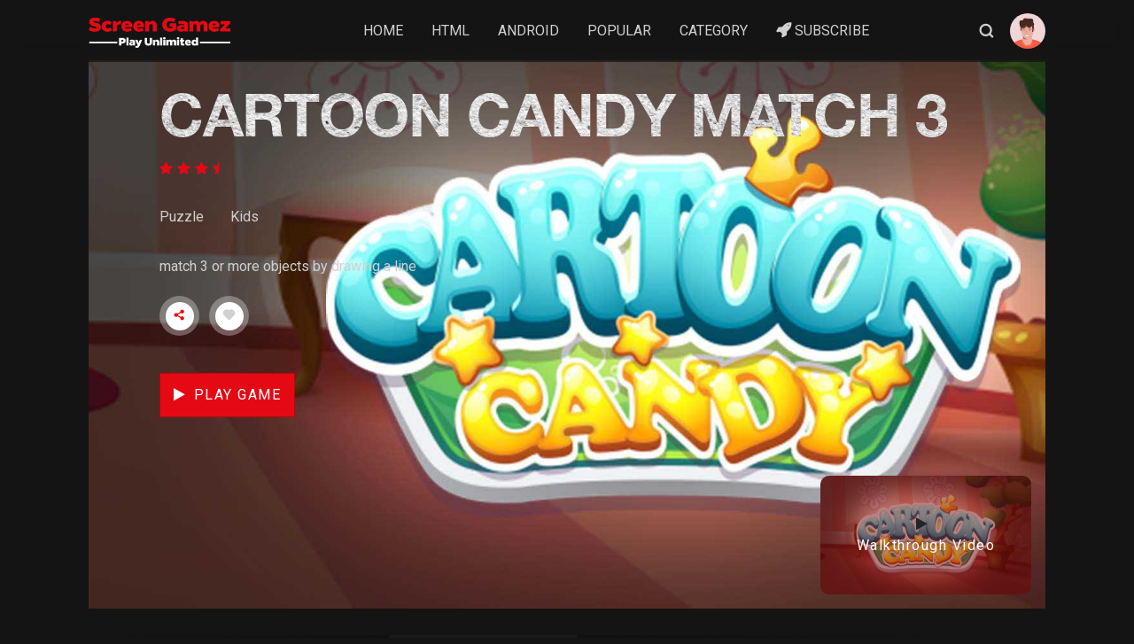

--- FILE ---
content_type: text/html; charset=UTF-8
request_url: https://www.screengamez.com/game/361/play-cartoon-candy-match-3-free-online-game
body_size: 13263
content:
<!doctype html>
<html lang="en-US">

<head>
    <meta charset="UTF-8">
    <meta name="viewport" content="width=device-width, initial-scale=1.0">
    <meta http-equiv="X-UA-Compatible" content="ie=edge">
    <title>Play Free Online Games | Screen Gamez - Play Unlimited</title>
    <link rel="shortcut icon" href="https://www.screengamez.com/assets/images/favicon.ico" />
    <link rel="stylesheet" href="https://www.screengamez.com/assets/css/bootstrap.min.css" />
    <link rel="stylesheet" href="https://www.screengamez.com/assets/css/typography.css">
    <link rel="stylesheet" href="https://www.screengamez.com/assets/css/style.css" />
    <link rel="stylesheet" href="https://www.screengamez.com/assets/css/responsive.css" />
    <link rel="stylesheet" href="https://www.screengamez.com/assets/css/swiper.min.css">
    <link rel="stylesheet" href="https://www.screengamez.com/assets/css/swiper.css">
    <meta name="description" content="Play free online games on the internet. You can find hundreds of fun games for both young and old and learn how to play these game with minimum skills. Play sports, kids, adventure, puzzle and other fun games." />
    <meta name="keywords" content="search online games free, html games, html5 games, free video game, video games online, internet video games, top 10 games online, top games online, online game, free online games, online games, online free game, html games, browser games, screen games, screengamez, play game, free games, internet games, online games on internet, games free online games, best games, arcade games, action games, puzzle games, adventure games, kids games, soccer games, sports games, skill games, board games, tactical games, cricket games, search games, fun games, play arcade games online, play action games online, play puzzle games online, play adventure games online, play kids games online, play soccer games online, play sports games online, play skill games online, play board games online, play tactical games online, play cricket online">
    <meta property="og:title" content="Play Free Online Games | Screen Gamez - Play Unlimited" />
    <meta name="og:description" content="Play free online games on the internet. You can find hundreds of fun games for both young and old and learn how to play these game with minimum skills. Play sports, kids, adventure, puzzle and other fun games.">
    <meta property="og:type" content="website" />
    <meta property="og:url" content="//screengamez.com/" />
    <meta property="og:image" content="https://www.screengamez.com/images/screen-gamez-banner.jpg" />
    <style>
        .zoom:hover {
            transform: scale(1.3);
            z-index: 9999;
        }
    </style>
    <script type="application/ld+json">
  {
    "@context": "https://schema.org",
    "@type": "Corporation",
    "name": "Screen Gamez",
    "alternateName": "Screen Games",
    "url": "https://www.screengamez.com",
    "logo": "https://www.screengamez.com/images/screen-gamez.png",
    "contactPoint": {
      "@type": "ContactPoint",
      "telephone": "+918800762299",
      "contactType": "customer service",
      "areaServed": "IN",
      "availableLanguage": "en"
    },
    "sameAs": [
      "https://www.screengamez.com",
      "https://www.youtube.com/channel/UCSNl9a5a5hmpuAm7jAleUdA",
      "https://www.facebook.com/screengamez/",
      "https://www.instagram.com/screengamez/",
      "https://www.linkedin.com/company/3059811/",
      ""
    ]
  }
</script>

<script type="application/ld+json">
  {
    "@context": "https://schema.org/",
    "@type": "WebSite",
    "name": "Screen Gamez",
    "url": "https://www.screengamez.com",
    "potentialAction": {
      "@type": "SearchAction",
      "target": "https://www.screengamez.com/search?search={search_term_string}",
      "query-input": "required name=search_term_string"
    }
  }
</script>
<!-- Google tag (gtag.js) -->
<script async src="https://www.googletagmanager.com/gtag/js?id=G-JX1MN4KFRR"></script>
<script>
  window.dataLayer = window.dataLayer || [];
  function gtag(){dataLayer.push(arguments);}
  gtag('js', new Date());

  gtag('config', 'G-JX1MN4KFRR');
</script></head>

<body>
    <!-- loader Start -->
    <div id="loading">
        <div id="loading-center"></div>
    </div>
    <!-- loader END -->
    <!-- Header -->
    <header id="main-header">
        <div class="main-header">
            <div class="container-fluid">
                <div class="row">
                    <div class="col-sm-12">
                        <nav class="navbar navbar-expand-lg navbar-light p-0">
                            <a href="#" class="navbar-toggler c-toggler" data-toggle="collapse" data-target="#navbarSupportedContent" aria-controls="navbarSupportedContent" aria-expanded="false" aria-label="Toggle navigation">
                                <div class="navbar-toggler-icon" data-toggle="collapse">
                                    <span class="navbar-menu-icon navbar-menu-icon--top"></span>
                                    <span class="navbar-menu-icon navbar-menu-icon--middle"></span>
                                    <span class="navbar-menu-icon navbar-menu-icon--bottom"></span>
                                </div>
                            </a>
                            <a class="navbar-brand" href="https://www.screengamez.com/"> <img class="img-fluid logo" src="https://www.screengamez.com/assets/images/logo.png" loading="lazy" alt="screengamez" /> </a>
                            <div class="mobile-more-menu">
                                <a href="javascript:void(0);" class="more-toggle" id="dropdownMenuButton" data-toggle="more-toggle" aria-haspopup="true" aria-expanded="false">
                                    <i class="ri-more-line"></i>
                                </a>
                                <div class="more-menu" aria-labelledby="dropdownMenuButton">
                                    <div class="navbar-right position-relative">
                                        <ul class="d-flex align-items-center justify-content-end list-inline m-0">
                                            <li>
                                                <a href="#" class="search-toggle">
                                                    <i class="ri-search-line"></i>
                                                </a>
                                                <div class="search-box iq-search-bar">
                                                    <form action="https://www.screengamez.com/search" method="get" class="searchbox">
                                                        <div class="form-group position-relative">
                                                            <input type="text" name="keyword" class="text search-input font-size-12" placeholder="type here to search...">
                                                            <i class="search-link ri-search-line"></i>
                                                        </div>
                                                    </form>
                                                </div>
                                            </li>
                                            
                                            <li>
                                                <a href="#" class="iq-user-dropdown search-toggle d-flex align-items-center">
                                                                                                            <img src="https://www.screengamez.com/assets/images/user/user.jpg" class="img-fluid avatar-40 rounded-circle" alt="user" loading="lazy">
                                                                                                    </a>
                                                <div class="iq-sub-dropdown iq-user-dropdown">
                                                    <div class="iq-card shadow-none m-0">
                                                        <div class="iq-card-body p-0 pl-3 pr-3">
                                                                                                                            <a href="https://www.screengamez.com/register" class="iq-sub-card setting-dropdown">
                                                                    <div class="media align-items-center">
                                                                        <div class="right-icon">
                                                                            <i class="ri-logout-circle-line text-primary"></i>
                                                                        </div>
                                                                        <div class="media-body ml-3">
                                                                            <h6 class="mb-0">Register</h6>
                                                                        </div>
                                                                    </div>
                                                                </a>
                                                                <a href="https://www.screengamez.com/login" class="iq-sub-card setting-dropdown">
                                                                    <div class="media align-items-center">
                                                                        <div class="right-icon">
                                                                            <i class="ri-logout-circle-line text-primary"></i>
                                                                        </div>
                                                                        <div class="media-body ml-3">
                                                                            <h6 class="mb-0">Login</h6>
                                                                        </div>
                                                                    </div>
                                                                </a>
                                                                                                                    </div>
                                                    </div>
                                                </div>
                                            </li>
                                        </ul>
                                    </div>
                                </div>
                            </div>
                            <div class="collapse navbar-collapse" id="navbarSupportedContent">
                                <div class="menu-main-menu-container">
                                    <ul id="top-menu" class="navbar-nav ml-auto">
                                                                                <li class="menu-item ">
                                            <a href="https://www.screengamez.com/">Home</a>
                                        </li>
                                                                                <li class="menu-item ">
                                            <a href="https://www.screengamez.com/games/2/html-games">HTML</a>
                                        </li>
                                                                                <li class="menu-item ">
                                            <a href="https://www.screengamez.com/android-games">Android</a>
                                        </li>
                                                                                <li class="menu-item ">
                                            <a href="https://www.screengamez.com/popular-games">Popular</a>
                                        </li>
                                                                                <li class="menu-item ">
                                            <a href="#">Category</a>
                                            <ul class="sub-menu">
                                                                                                    <li class="menu-item"><a href="https://www.screengamez.com/games/2/puzzle-games">Puzzle</a></li>
                                                                                                    <li class="menu-item"><a href="https://www.screengamez.com/games/3/action-games">Action</a></li>
                                                                                                    <li class="menu-item"><a href="https://www.screengamez.com/games/5/educational-games">Educational</a></li>
                                                                                                    <li class="menu-item"><a href="https://www.screengamez.com/games/6/arcade-games">Arcade</a></li>
                                                                                                    <li class="menu-item"><a href="https://www.screengamez.com/games/7/sports-games">Sports</a></li>
                                                                                                    <li class="menu-item"><a href="https://www.screengamez.com/games/9/casual-online-games">Casual</a></li>
                                                                                                    <li class="menu-item"><a href="https://www.screengamez.com/games/10/adventure-online-games">Adventure</a></li>
                                                                                                    <li class="menu-item"><a href="https://www.screengamez.com/games/11/racing-online-games">Racing</a></li>
                                                                                            </ul>
                                        </li>
                                                                                <li class="menu-item ">
                                            <a href="https://www.screengamez.com/pricing-plan"><i class="fa fa-rocket" aria-hidden="true"></i> Subscribe</a>
                                        </li>
                                    </ul>
                                </div>
                            </div>
                            <div class="navbar-right menu-right">
                                <ul class="d-flex align-items-center list-inline m-0">
                                    <li class="nav-item nav-icon">
                                        <a href="#" class="search-toggle device-search">
                                            <i class="ri-search-line"></i>
                                        </a>
                                        <div class="search-box iq-search-bar d-search">
                                            <form action="https://www.screengamez.com/search" method="get" class="searchbox">
                                                <div class="form-group position-relative">
                                                    <input type="text" name="keyword" class="text search-input font-size-12" placeholder="type here to search...">
                                                    <i class="search-link ri-search-line"></i>
                                                </div>
                                            </form>
                                        </div>
                                    </li>
                                                                        <li class="nav-item nav-icon">
                                        <a href="#" class="iq-user-dropdown search-toggle p-0 d-flex align-items-center" data-toggle="search-toggle">
                                                                                            <img src="https://www.screengamez.com/assets/images/user/user.jpg" class="img-fluid avatar-40 rounded-circle" alt="user" loading="lazy">
                                                                                    </a>
                                        <div class="iq-sub-dropdown iq-user-dropdown">
                                            <div class="iq-card shadow-none m-0">
                                                <div class="iq-card-body p-0 pl-3 pr-3">
                                                                                                            <a href="https://www.screengamez.com/register" class="iq-sub-card setting-dropdown">
                                                            <div class="media align-items-center">
                                                                <div class="right-icon">
                                                                    <i class="ri-logout-circle-line text-primary"></i>
                                                                </div>
                                                                <div class="media-body ml-3">
                                                                    <h6 class="mb-0">Register</h6>
                                                                </div>
                                                            </div>
                                                        </a>
                                                        <a href="https://www.screengamez.com/login" class="iq-sub-card setting-dropdown">
                                                            <div class="media align-items-center">
                                                                <div class="right-icon">
                                                                    <i class="ri-logout-circle-line text-primary"></i>
                                                                </div>
                                                                <div class="media-body ml-3">
                                                                    <h6 class="mb-0">Login</h6>
                                                                </div>
                                                            </div>
                                                        </a>
                                                                                                    </div>
                                            </div>
                                        </div>
                                    </li>
                                </ul>
                            </div>
                        </nav>
                    </div>
                </div>
            </div>
        </div>
    </header>
    <!-- Header End --><div class="main-content">
    <div class="show-movie">
        <div class="container-fluid">
                            <div class="banner-wrapper s-bg-2 iq-main-slider " style="background-image: url(https://www.screengamez.com//mpanel/uploads/games/1667801842_CartoonCandyMatch3_Banner_1830x855.jpg); background-repeat:no-repeat;">
                    <div class="banner-caption">
                        <div class="movie-detail">
                            <div class="row">
                                <div class="col-lg-12">
                                    <div class="trending-info p-0">
                                        <h1 class="trending-text big-title text-uppercase mt-0">Cartoon Candy Match 3</h1>
                                        <div class="slider-ratting d-flex align-items-center" data-animation-in="fadeInLeft">
                                            <ul class="ratting-start p-0 m-0 list-inline text-primary d-flex align-items-center justify-content-left">
                                                <li>
                                                    <i class="fa fa-star" aria-hidden="true"></i>
                                                </li>
                                                <li>
                                                    <i class="fa fa-star" aria-hidden="true"></i>
                                                </li>
                                                <li>
                                                    <i class="fa fa-star" aria-hidden="true"></i>
                                                </li>
                                                <li>
                                                    <i class="fa fa-star-half" aria-hidden="true"></i>
                                                </li>
                                            </ul>
                                        </div>

                                        <div class="flex-wrap align-items-center fadeInLeft animated" data-animation-in="fadeInLeft" style="opacity: 1;">
                                            <div class="slider-ratting d-flex align-items-center ">
                                                <ul class="p-0 list-inline d-flex flex-wrap align-items-center movie-content movie-space-action flex-wrap iq_tag-list">
                                                    <li> <a class="tag-list" href="#">Puzzle</a></li>
                                                    <li> <a class="tag-list" href="#">Kids</a></li>
                                                </ul>
                                            </div>
                                        </div>

                                        <div class="trending-dec">
                                            <p class="m-0">match 3 or more objects by drawing a line</p>
                                        </div>
                                    </div>
                                </div>
                            </div>
                        </div>
                        <!--div class="position-relative">
                        <a href="https://www.screengamez.com/play/361/play-cartoon-candy-match-3-free-online-game" target="_blank" class="d-flex align-items-center">
                            <div class="play-button">
                                <i class="ri-play-fill"></i>
                            </div>
                            <h4 class="w-name text-white font-weight-700">Play Game</h4>
                        </a>
                    </div-->




                        <div class="row">
                            <div class="col-12 mt-auto mb-auto">
                                <ul class="list-inline p-0 m-0 share-icons music-play-lists">
                                    <li class="share mb-0">
                                        <span><i class="ri-share-fill"></i></span>
                                        <div class="share-box">
                                            <div class="d-flex align-items-center">
                                                <a href="https://www.facebook.com/sharer.php?u=https://www.screengamez.com/game/361/play-cartoon-candy-match-3-free-online-game" target="_blank" class="share-ico"><i class="ri-facebook-fill"></i></a>
                                                <a href="https://twitter.com/share?url=https://www.screengamez.com/game/361/play-cartoon-candy-match-3-free-online-game" target="_blank" class="share-ico"><i class="ri-twitter-fill"></i></a>
                                                <a href="whatsapp://send?text=https://www.screengamez.com/game/361/play-cartoon-candy-match-3-free-online-game" target="_blank" class="share-ico"><i class="ri-whatsapp-fill"></i></a>
                                            </div>
                                        </div>
                                    </li>

                                                                            <li class="mb-0 addtolikelist">
                                            <span><a href="javascript:void(0);" onclick="addtolikelist('361');"><i class="ri-heart-fill"></i></a></span>
                                        </li>
                                        <li style="display: none;" class="removefromlikelist">
                                            <span><a href="javascript:void(0);" onclick="removefromlikelist('361"><i class="ri-heart-fill text-danger"></i></a></span>
                                        </li>
                                                                        <!--li class="mb-0">
                                    <span><i class="ri-heart-fill"></i></span>
                                </li>
                                <li class="mb-0">
                                    <span><i class="ri-add-line"></i></span>
                                </li-->
                                </ul>
                                <!--ul class="p-0 list-inline d-flex flex-wrap align-items-center movie-content movie-space-action flex-wrap iq_tag-list">
                                <li class="text-primary text-lable"><i class="fa fa-tags font-Weight-900" aria-hidden="true"></i>TAGS:</li>
                                                                    <li> <a class="tag-list" href="#">Cartoon Candy Match</a></li>
                                                                    <li> <a class="tag-list" href="#"> Puzzle</a></li>
                                                                    <li> <a class="tag-list" href="#"> Candy</a></li>
                                                            </ul-->
                                <p>&nbsp;</p>
                            </div>
                                                    </div>


                        <div class="position-relative" style="padding-bottom:20px;">
													<a href="https://www.screengamez.com/play/361/play-cartoon-candy-match-3-free-online-game" target="_blank" class="btn btn-hover iq-button"><i class="fa fa-play mr-2" aria-hidden="true"></i>Play Game</a>
							                        </div>
                    </div>
                    <div class="trailor-video  text-sm-right p-3  col-md-3 col-12">
                        <a href="https://www.screengamez.com/mpanel/uploads/games/1667801842_CartoonCandyMatch3.mp4" class="video-open playbtn block-images position-relative playbtn_thumbnail ">
                            <img width="1920" height="1080" src="https://www.screengamez.com/mpanel/uploads/games/1667801842_CartoonCandyMatch3_Banner_665x374.jpg" class="attachment-medium-large size-medium-large wp-post-image" alt="" loading="lazy"> <span class="content btn btn-transparant iq-button">
                                <i class="fa fa-play mr-2"></i>
                                <span>Walkthrough Video</span>
                            </span>
                        </a>
                    </div>
                </div>
            

            <div class="row">
                <div class="col-lg-12">

                    <div class="streamit-content-details trending-info g-border">
                        <ul class="trending-pills-header d-flex nav nav-pills align-items-center text-center mb-5 justify-content-center" role="tablist">
                            <li class="nav-item">
                                <a class="nav-link active show" data-toggle="pill" href="#decription-22" role="tab" aria-selected="true">Description</a>
                            </li>
                            <li class="nav-item">
                                <a class="nav-link" data-toggle="pill" href="#review-23" role="tab" aria-selected="false">Reviews</a>
                            </li>
                        </ul>
                                                <div class="tab-content">
                            <div id="decription-22" class="tab-pane fade active show" role="tabpanel">
                                <div class="description-content">
                                    <p>This is a puzzle game you need to match 3 or more objects by drawing a line. When you match 5 or more objects in a line you can get extra time and score higher! </p>
                                    <h4 class="">How to Play </h4>
                                    <br />
                                    <p>match 3 or more objects by drawing a line </p>
                                </div>
                            </div>
                            <div id="review-23" class="tab-pane fade" role="tabpanel">
                                <div id="reviews" class="streamit-reviews">
                                    <div id="comments" class="comments-area validate-form">
                                        <p class="masvideos-noreviews mt-3">


                                                                            </p>
                                    </div>
                                    <div id="review_form_wrapper">
                                        <div id="review_form">
                                            <div id="respond" class="comment-respond">
                                                <h4 id="reply-title" class="comment-reply-title">
                                                    Write Your Review
                                                    <small><a rel="nofollow" id="cancel-comment-reply-link" href="#" style="display: none">Cancel reply</a></small>
                                                </h4>
                                                <form action="https://www.screengamez.com/users/writereviews" name="sentMessage" method="post" id="commentform" class="comment-form">
                                                    <p class="comment-notes">
                                                        <span id="email-notes">Your email address will not be
                                                            published.</span>
                                                        <span class="required-field-message" aria-hidden="true">Required fields are
                                                            marked
                                                            <span class="required" aria-hidden="true">*</span></span>
                                                    </p>
                                                    <p class="comment-form-comment mt-3 pr-lg-3 pr-md-3 pr-0">
                                                        <label for="comment">Your comment&nbsp;<span class="required">*</span></label><textarea name="reviews" rows="3" cols="50" class="form-control" required=""></textarea>
                                                    </p>
                                                    <p class="comment-form-comment mt-3 pr-lg-3 pr-md-3 pr-0">
                                                        <label for="comment">Rating&nbsp;<span class="required">*</span></label>
                                                        <select class="form-control custom-select" name="rating">
                                                            <option value="1">1
                                                                Star</option>
                                                            <option value="2">2
                                                                Star</option>
                                                            <option value="3">3
                                                                Star</option>
                                                            <option value="4">4
                                                                Star</option>
                                                            <option value="5" selected>5
                                                                Star</option>
                                                        </select>
                                                    </p>
                                                    <p class="comment-form-author mt-3 pr-lg-3 pr-md-3 pr-0">
                                                        <label for="author">Name&nbsp;<span class="required">*</span></label>
                                                        <input name="name" value=" " type="text" class="form-control" required="" />
                                                        <input name="user_id" value="" readonly type="hidden" class="form-control" required="">
                                                        <input name="gameid" value="361" readonly type="hidden" class="form-control" required="">
                                                    </p>
                                                    <p class="comment-form-email mt-3 pl-lg-3 pl-md-3 pl-0">
                                                        <label for="email">Email&nbsp;<span class="required">*</span></label>
                                                        <input name="email" value="" type="email" required="" />
                                                    </p>
                                                    <p class="comment-form-cookies-consent">

                                                    </p>
                                                    <p class="form-submit">
                                                        <button name="submit" type="submit" id="submit" class="btn btn-hover iq-button" value="Submit">
                                                            <span><i class="ri-play-fill"></i> Submit</span>
                                                        </button>
                                                    </p>
                                                </form>

                                            </div>
                                            <!-- #respond -->
                                        </div>
                                    </div>
                                    <div class="clear"></div>
                                </div>
                            </div>
                        </div>
                    </div>
                </div>
            </div>
        </div>


        <section id="iq-favorites">
            <div class="container-fluid">
                <div class="row">
                    <div class="col-sm-12 overflow-hidden">
                        <div class="d-flex align-items-center justify-content-between">
                            <h5 class="main-title">Similar Games</h5>
                        </div>
                    </div>
                </div>
                <!-- Swiper -->
                <div class="favourite-slider">
                    <div class="swiper pt-2 pt-md-4 pt-lg-4 iq-rtl-direction" data-swiper="common-slider">
                        <ul class="swiper-wrapper m-0 p-0">
                                                            <li class="swiper-slide slide-item">
                                    <div class="block-images position-relative" onclick="location.href = 'https://www.screengamez.com/game/7/3d-pin-pull'">
                                        <div class="img-box">
                                            <img src="https://www.screengamez.com/mpanel/uploads/games/1662119879_3D_Pin_Pull_Banner_665x374.jpg" class="img-fluid" alt="" loading="lazy">
                                        </div>
                                        <div class="block-description block-social-info2">
                                            <!--h6 class="iq-title"><a href="https://www.screengamez.com/game/7/3d-pin-pull">3D Pin Pull</a></h6-->
                                            <video onmouseover="playPause(this)" muted="muted">
                                                <source src="https://www.screengamez.com/mpanel/uploads/games/1662119879_3D_Pin_Pull.mp4" type="video/mp4">
                                            </video>
                                        </div>
                                        <div class="block-social-info">
                                            <ul class="list-inline p-0 m-0 music-play-lists">
                                                <li class="share">
                                                    <span><i class="ri-share-fill"></i></span>
                                                    <div class="share-box">
                                                        <div class="d-flex align-items-center">
                                                        <a href="https://www.facebook.com/sharer.php?u=https://www.screengamez.com/game/361/play-cartoon-candy-match-3-free-online-game" target="_blank" class="share-ico"><i class="ri-facebook-fill"></i></a>
                                                        <a href="https://twitter.com/share?url=https://www.screengamez.com/game/361/play-cartoon-candy-match-3-free-online-game" target="_blank" class="share-ico"><i class="ri-twitter-fill"></i></a>
                                                        <a href="whatsapp://send?text=https://www.screengamez.com/game/361/play-cartoon-candy-match-3-free-online-game" target="_blank" class="share-ico"><i class="ri-whatsapp-fill"></i></a>
                                                        </div>
                                                    </div>
                                                </li>
                                                <li>
                                                    <span><i class="ri-heart-fill"></i></span>
                                                    <span class="count-box">2+</span>
                                                </li>
                                                <li><span><i class="ri-add-line"></i></span></li>
                                            </ul>
                                        </div>
                                    </div>
                                </li>
                                                            <li class="swiper-slide slide-item">
                                    <div class="block-images position-relative" onclick="location.href = 'https://www.screengamez.com/game/8/abstract-world'">
                                        <div class="img-box">
                                            <img src="https://www.screengamez.com/mpanel/uploads/games/1662121213_Abstract_World_Banner_665x374.jpg" class="img-fluid" alt="" loading="lazy">
                                        </div>
                                        <div class="block-description block-social-info2">
                                            <!--h6 class="iq-title"><a href="https://www.screengamez.com/game/8/abstract-world">Abstract World</a></h6-->
                                            <video onmouseover="playPause(this)" muted="muted">
                                                <source src="https://www.screengamez.com/mpanel/uploads/games/1662121213_Abstract_World.mp4" type="video/mp4">
                                            </video>
                                        </div>
                                        <div class="block-social-info">
                                            <ul class="list-inline p-0 m-0 music-play-lists">
                                                <li class="share">
                                                    <span><i class="ri-share-fill"></i></span>
                                                    <div class="share-box">
                                                        <div class="d-flex align-items-center">
                                                        <a href="https://www.facebook.com/sharer.php?u=https://www.screengamez.com/game/361/play-cartoon-candy-match-3-free-online-game" target="_blank" class="share-ico"><i class="ri-facebook-fill"></i></a>
                                                        <a href="https://twitter.com/share?url=https://www.screengamez.com/game/361/play-cartoon-candy-match-3-free-online-game" target="_blank" class="share-ico"><i class="ri-twitter-fill"></i></a>
                                                        <a href="whatsapp://send?text=https://www.screengamez.com/game/361/play-cartoon-candy-match-3-free-online-game" target="_blank" class="share-ico"><i class="ri-whatsapp-fill"></i></a>
                                                        </div>
                                                    </div>
                                                </li>
                                                <li>
                                                    <span><i class="ri-heart-fill"></i></span>
                                                    <span class="count-box">2+</span>
                                                </li>
                                                <li><span><i class="ri-add-line"></i></span></li>
                                            </ul>
                                        </div>
                                    </div>
                                </li>
                                                            <li class="swiper-slide slide-item">
                                    <div class="block-images position-relative" onclick="location.href = 'https://www.screengamez.com/game/9/american-football-santa-run'">
                                        <div class="img-box">
                                            <img src="https://www.screengamez.com/mpanel/uploads/games/1662124701_American_Football_Santa_Run_Banner_665x374.jpg" class="img-fluid" alt="" loading="lazy">
                                        </div>
                                        <div class="block-description block-social-info2">
                                            <!--h6 class="iq-title"><a href="https://www.screengamez.com/game/9/american-football-santa-run">American Football Santa Run</a></h6-->
                                            <video onmouseover="playPause(this)" muted="muted">
                                                <source src="https://www.screengamez.com/mpanel/uploads/games/1662124701_American_Football_Santa_s_run.mp4" type="video/mp4">
                                            </video>
                                        </div>
                                        <div class="block-social-info">
                                            <ul class="list-inline p-0 m-0 music-play-lists">
                                                <li class="share">
                                                    <span><i class="ri-share-fill"></i></span>
                                                    <div class="share-box">
                                                        <div class="d-flex align-items-center">
                                                        <a href="https://www.facebook.com/sharer.php?u=https://www.screengamez.com/game/361/play-cartoon-candy-match-3-free-online-game" target="_blank" class="share-ico"><i class="ri-facebook-fill"></i></a>
                                                        <a href="https://twitter.com/share?url=https://www.screengamez.com/game/361/play-cartoon-candy-match-3-free-online-game" target="_blank" class="share-ico"><i class="ri-twitter-fill"></i></a>
                                                        <a href="whatsapp://send?text=https://www.screengamez.com/game/361/play-cartoon-candy-match-3-free-online-game" target="_blank" class="share-ico"><i class="ri-whatsapp-fill"></i></a>
                                                        </div>
                                                    </div>
                                                </li>
                                                <li>
                                                    <span><i class="ri-heart-fill"></i></span>
                                                    <span class="count-box">2+</span>
                                                </li>
                                                <li><span><i class="ri-add-line"></i></span></li>
                                            </ul>
                                        </div>
                                    </div>
                                </li>
                                                            <li class="swiper-slide slide-item">
                                    <div class="block-images position-relative" onclick="location.href = 'https://www.screengamez.com/game/10/among-run'">
                                        <div class="img-box">
                                            <img src="https://www.screengamez.com/mpanel/uploads/games/1662124836_Among_Run_Banner_665x374.jpg" class="img-fluid" alt="" loading="lazy">
                                        </div>
                                        <div class="block-description block-social-info2">
                                            <!--h6 class="iq-title"><a href="https://www.screengamez.com/game/10/among-run">Among Run</a></h6-->
                                            <video onmouseover="playPause(this)" muted="muted">
                                                <source src="https://www.screengamez.com/mpanel/uploads/games/1662124866_Among_Run.mp4" type="video/mp4">
                                            </video>
                                        </div>
                                        <div class="block-social-info">
                                            <ul class="list-inline p-0 m-0 music-play-lists">
                                                <li class="share">
                                                    <span><i class="ri-share-fill"></i></span>
                                                    <div class="share-box">
                                                        <div class="d-flex align-items-center">
                                                        <a href="https://www.facebook.com/sharer.php?u=https://www.screengamez.com/game/361/play-cartoon-candy-match-3-free-online-game" target="_blank" class="share-ico"><i class="ri-facebook-fill"></i></a>
                                                        <a href="https://twitter.com/share?url=https://www.screengamez.com/game/361/play-cartoon-candy-match-3-free-online-game" target="_blank" class="share-ico"><i class="ri-twitter-fill"></i></a>
                                                        <a href="whatsapp://send?text=https://www.screengamez.com/game/361/play-cartoon-candy-match-3-free-online-game" target="_blank" class="share-ico"><i class="ri-whatsapp-fill"></i></a>
                                                        </div>
                                                    </div>
                                                </li>
                                                <li>
                                                    <span><i class="ri-heart-fill"></i></span>
                                                    <span class="count-box">2+</span>
                                                </li>
                                                <li><span><i class="ri-add-line"></i></span></li>
                                            </ul>
                                        </div>
                                    </div>
                                </li>
                                                            <li class="swiper-slide slide-item">
                                    <div class="block-images position-relative" onclick="location.href = 'https://www.screengamez.com/game/12/ball-puzzle'">
                                        <div class="img-box">
                                            <img src="https://www.screengamez.com/mpanel/uploads/games/1662125122_Ball_Puzzle_Banner_665x374.jpg" class="img-fluid" alt="" loading="lazy">
                                        </div>
                                        <div class="block-description block-social-info2">
                                            <!--h6 class="iq-title"><a href="https://www.screengamez.com/game/12/ball-puzzle">Ball Puzzle</a></h6-->
                                            <video onmouseover="playPause(this)" muted="muted">
                                                <source src="https://www.screengamez.com/mpanel/uploads/games/1662125122_Ball_Puzzle.mp4" type="video/mp4">
                                            </video>
                                        </div>
                                        <div class="block-social-info">
                                            <ul class="list-inline p-0 m-0 music-play-lists">
                                                <li class="share">
                                                    <span><i class="ri-share-fill"></i></span>
                                                    <div class="share-box">
                                                        <div class="d-flex align-items-center">
                                                        <a href="https://www.facebook.com/sharer.php?u=https://www.screengamez.com/game/361/play-cartoon-candy-match-3-free-online-game" target="_blank" class="share-ico"><i class="ri-facebook-fill"></i></a>
                                                        <a href="https://twitter.com/share?url=https://www.screengamez.com/game/361/play-cartoon-candy-match-3-free-online-game" target="_blank" class="share-ico"><i class="ri-twitter-fill"></i></a>
                                                        <a href="whatsapp://send?text=https://www.screengamez.com/game/361/play-cartoon-candy-match-3-free-online-game" target="_blank" class="share-ico"><i class="ri-whatsapp-fill"></i></a>
                                                        </div>
                                                    </div>
                                                </li>
                                                <li>
                                                    <span><i class="ri-heart-fill"></i></span>
                                                    <span class="count-box">2+</span>
                                                </li>
                                                <li><span><i class="ri-add-line"></i></span></li>
                                            </ul>
                                        </div>
                                    </div>
                                </li>
                                                            <li class="swiper-slide slide-item">
                                    <div class="block-images position-relative" onclick="location.href = 'https://www.screengamez.com/game/13/box-shift-3d'">
                                        <div class="img-box">
                                            <img src="https://www.screengamez.com/mpanel/uploads/games/1662125268_Box_Shift_Banner_665x374.jpg" class="img-fluid" alt="" loading="lazy">
                                        </div>
                                        <div class="block-description block-social-info2">
                                            <!--h6 class="iq-title"><a href="https://www.screengamez.com/game/13/box-shift-3d">Box Shift 3D</a></h6-->
                                            <video onmouseover="playPause(this)" muted="muted">
                                                <source src="https://www.screengamez.com/mpanel/uploads/games/1662125680_Box_Shift_3D.mp4" type="video/mp4">
                                            </video>
                                        </div>
                                        <div class="block-social-info">
                                            <ul class="list-inline p-0 m-0 music-play-lists">
                                                <li class="share">
                                                    <span><i class="ri-share-fill"></i></span>
                                                    <div class="share-box">
                                                        <div class="d-flex align-items-center">
                                                        <a href="https://www.facebook.com/sharer.php?u=https://www.screengamez.com/game/361/play-cartoon-candy-match-3-free-online-game" target="_blank" class="share-ico"><i class="ri-facebook-fill"></i></a>
                                                        <a href="https://twitter.com/share?url=https://www.screengamez.com/game/361/play-cartoon-candy-match-3-free-online-game" target="_blank" class="share-ico"><i class="ri-twitter-fill"></i></a>
                                                        <a href="whatsapp://send?text=https://www.screengamez.com/game/361/play-cartoon-candy-match-3-free-online-game" target="_blank" class="share-ico"><i class="ri-whatsapp-fill"></i></a>
                                                        </div>
                                                    </div>
                                                </li>
                                                <li>
                                                    <span><i class="ri-heart-fill"></i></span>
                                                    <span class="count-box">2+</span>
                                                </li>
                                                <li><span><i class="ri-add-line"></i></span></li>
                                            </ul>
                                        </div>
                                    </div>
                                </li>
                                                            <li class="swiper-slide slide-item">
                                    <div class="block-images position-relative" onclick="location.href = 'https://www.screengamez.com/game/14/brain-test'">
                                        <div class="img-box">
                                            <img src="https://www.screengamez.com/mpanel/uploads/games/1662125626_Brain_Test_Banner_665x374.jpg" class="img-fluid" alt="" loading="lazy">
                                        </div>
                                        <div class="block-description block-social-info2">
                                            <!--h6 class="iq-title"><a href="https://www.screengamez.com/game/14/brain-test">Brain Test</a></h6-->
                                            <video onmouseover="playPause(this)" muted="muted">
                                                <source src="https://www.screengamez.com/mpanel/uploads/games/1662125626_Brain_Test_2.mp4" type="video/mp4">
                                            </video>
                                        </div>
                                        <div class="block-social-info">
                                            <ul class="list-inline p-0 m-0 music-play-lists">
                                                <li class="share">
                                                    <span><i class="ri-share-fill"></i></span>
                                                    <div class="share-box">
                                                        <div class="d-flex align-items-center">
                                                        <a href="https://www.facebook.com/sharer.php?u=https://www.screengamez.com/game/361/play-cartoon-candy-match-3-free-online-game" target="_blank" class="share-ico"><i class="ri-facebook-fill"></i></a>
                                                        <a href="https://twitter.com/share?url=https://www.screengamez.com/game/361/play-cartoon-candy-match-3-free-online-game" target="_blank" class="share-ico"><i class="ri-twitter-fill"></i></a>
                                                        <a href="whatsapp://send?text=https://www.screengamez.com/game/361/play-cartoon-candy-match-3-free-online-game" target="_blank" class="share-ico"><i class="ri-whatsapp-fill"></i></a>
                                                        </div>
                                                    </div>
                                                </li>
                                                <li>
                                                    <span><i class="ri-heart-fill"></i></span>
                                                    <span class="count-box">2+</span>
                                                </li>
                                                <li><span><i class="ri-add-line"></i></span></li>
                                            </ul>
                                        </div>
                                    </div>
                                </li>
                                                            <li class="swiper-slide slide-item">
                                    <div class="block-images position-relative" onclick="location.href = 'https://www.screengamez.com/game/15/catio-html-game'">
                                        <div class="img-box">
                                            <img src="https://www.screengamez.com/mpanel/uploads/games/1662125896_Catio_Banner_665x374.jpg" class="img-fluid" alt="" loading="lazy">
                                        </div>
                                        <div class="block-description block-social-info2">
                                            <!--h6 class="iq-title"><a href="https://www.screengamez.com/game/15/catio-html-game">Catio</a></h6-->
                                            <video onmouseover="playPause(this)" muted="muted">
                                                <source src="https://www.screengamez.com/mpanel/uploads/games/1662125928_Catio.mp4" type="video/mp4">
                                            </video>
                                        </div>
                                        <div class="block-social-info">
                                            <ul class="list-inline p-0 m-0 music-play-lists">
                                                <li class="share">
                                                    <span><i class="ri-share-fill"></i></span>
                                                    <div class="share-box">
                                                        <div class="d-flex align-items-center">
                                                        <a href="https://www.facebook.com/sharer.php?u=https://www.screengamez.com/game/361/play-cartoon-candy-match-3-free-online-game" target="_blank" class="share-ico"><i class="ri-facebook-fill"></i></a>
                                                        <a href="https://twitter.com/share?url=https://www.screengamez.com/game/361/play-cartoon-candy-match-3-free-online-game" target="_blank" class="share-ico"><i class="ri-twitter-fill"></i></a>
                                                        <a href="whatsapp://send?text=https://www.screengamez.com/game/361/play-cartoon-candy-match-3-free-online-game" target="_blank" class="share-ico"><i class="ri-whatsapp-fill"></i></a>
                                                        </div>
                                                    </div>
                                                </li>
                                                <li>
                                                    <span><i class="ri-heart-fill"></i></span>
                                                    <span class="count-box">2+</span>
                                                </li>
                                                <li><span><i class="ri-add-line"></i></span></li>
                                            </ul>
                                        </div>
                                    </div>
                                </li>
                                                            <li class="swiper-slide slide-item">
                                    <div class="block-images position-relative" onclick="location.href = 'https://www.screengamez.com/game/16/clik-html-game'">
                                        <div class="img-box">
                                            <img src="https://www.screengamez.com/mpanel/uploads/games/1662126334_Clik_Banner_665x374.jpg" class="img-fluid" alt="" loading="lazy">
                                        </div>
                                        <div class="block-description block-social-info2">
                                            <!--h6 class="iq-title"><a href="https://www.screengamez.com/game/16/clik-html-game">Clik</a></h6-->
                                            <video onmouseover="playPause(this)" muted="muted">
                                                <source src="https://www.screengamez.com/mpanel/uploads/games/1662126334_Clik.mp4" type="video/mp4">
                                            </video>
                                        </div>
                                        <div class="block-social-info">
                                            <ul class="list-inline p-0 m-0 music-play-lists">
                                                <li class="share">
                                                    <span><i class="ri-share-fill"></i></span>
                                                    <div class="share-box">
                                                        <div class="d-flex align-items-center">
                                                        <a href="https://www.facebook.com/sharer.php?u=https://www.screengamez.com/game/361/play-cartoon-candy-match-3-free-online-game" target="_blank" class="share-ico"><i class="ri-facebook-fill"></i></a>
                                                        <a href="https://twitter.com/share?url=https://www.screengamez.com/game/361/play-cartoon-candy-match-3-free-online-game" target="_blank" class="share-ico"><i class="ri-twitter-fill"></i></a>
                                                        <a href="whatsapp://send?text=https://www.screengamez.com/game/361/play-cartoon-candy-match-3-free-online-game" target="_blank" class="share-ico"><i class="ri-whatsapp-fill"></i></a>
                                                        </div>
                                                    </div>
                                                </li>
                                                <li>
                                                    <span><i class="ri-heart-fill"></i></span>
                                                    <span class="count-box">2+</span>
                                                </li>
                                                <li><span><i class="ri-add-line"></i></span></li>
                                            </ul>
                                        </div>
                                    </div>
                                </li>
                                                            <li class="swiper-slide slide-item">
                                    <div class="block-images position-relative" onclick="location.href = 'https://www.screengamez.com/game/19/draw-master'">
                                        <div class="img-box">
                                            <img src="https://www.screengamez.com/mpanel/uploads/games/1662637224_Draw_Master_Banner_665x374.jpg" class="img-fluid" alt="" loading="lazy">
                                        </div>
                                        <div class="block-description block-social-info2">
                                            <!--h6 class="iq-title"><a href="https://www.screengamez.com/game/19/draw-master">Draw Master</a></h6-->
                                            <video onmouseover="playPause(this)" muted="muted">
                                                <source src="https://www.screengamez.com/mpanel/uploads/games/1662637224_Draw_Master.mp4" type="video/mp4">
                                            </video>
                                        </div>
                                        <div class="block-social-info">
                                            <ul class="list-inline p-0 m-0 music-play-lists">
                                                <li class="share">
                                                    <span><i class="ri-share-fill"></i></span>
                                                    <div class="share-box">
                                                        <div class="d-flex align-items-center">
                                                        <a href="https://www.facebook.com/sharer.php?u=https://www.screengamez.com/game/361/play-cartoon-candy-match-3-free-online-game" target="_blank" class="share-ico"><i class="ri-facebook-fill"></i></a>
                                                        <a href="https://twitter.com/share?url=https://www.screengamez.com/game/361/play-cartoon-candy-match-3-free-online-game" target="_blank" class="share-ico"><i class="ri-twitter-fill"></i></a>
                                                        <a href="whatsapp://send?text=https://www.screengamez.com/game/361/play-cartoon-candy-match-3-free-online-game" target="_blank" class="share-ico"><i class="ri-whatsapp-fill"></i></a>
                                                        </div>
                                                    </div>
                                                </li>
                                                <li>
                                                    <span><i class="ri-heart-fill"></i></span>
                                                    <span class="count-box">2+</span>
                                                </li>
                                                <li><span><i class="ri-add-line"></i></span></li>
                                            </ul>
                                        </div>
                                    </div>
                                </li>
                                                            <li class="swiper-slide slide-item">
                                    <div class="block-images position-relative" onclick="location.href = 'https://www.screengamez.com/game/20/electrio'">
                                        <div class="img-box">
                                            <img src="https://www.screengamez.com/mpanel/uploads/games/1662637872_Electrio_Banner_665x374.jpg" class="img-fluid" alt="" loading="lazy">
                                        </div>
                                        <div class="block-description block-social-info2">
                                            <!--h6 class="iq-title"><a href="https://www.screengamez.com/game/20/electrio">Electrio</a></h6-->
                                            <video onmouseover="playPause(this)" muted="muted">
                                                <source src="https://www.screengamez.com/mpanel/uploads/games/1662638100_Electrio.mp4" type="video/mp4">
                                            </video>
                                        </div>
                                        <div class="block-social-info">
                                            <ul class="list-inline p-0 m-0 music-play-lists">
                                                <li class="share">
                                                    <span><i class="ri-share-fill"></i></span>
                                                    <div class="share-box">
                                                        <div class="d-flex align-items-center">
                                                        <a href="https://www.facebook.com/sharer.php?u=https://www.screengamez.com/game/361/play-cartoon-candy-match-3-free-online-game" target="_blank" class="share-ico"><i class="ri-facebook-fill"></i></a>
                                                        <a href="https://twitter.com/share?url=https://www.screengamez.com/game/361/play-cartoon-candy-match-3-free-online-game" target="_blank" class="share-ico"><i class="ri-twitter-fill"></i></a>
                                                        <a href="whatsapp://send?text=https://www.screengamez.com/game/361/play-cartoon-candy-match-3-free-online-game" target="_blank" class="share-ico"><i class="ri-whatsapp-fill"></i></a>
                                                        </div>
                                                    </div>
                                                </li>
                                                <li>
                                                    <span><i class="ri-heart-fill"></i></span>
                                                    <span class="count-box">2+</span>
                                                </li>
                                                <li><span><i class="ri-add-line"></i></span></li>
                                            </ul>
                                        </div>
                                    </div>
                                </li>
                                                            <li class="swiper-slide slide-item">
                                    <div class="block-images position-relative" onclick="location.href = 'https://www.screengamez.com/game/22/eraser'">
                                        <div class="img-box">
                                            <img src="https://www.screengamez.com/mpanel/uploads/games/1662638218_Eraser_Banner_665x374.jpg" class="img-fluid" alt="" loading="lazy">
                                        </div>
                                        <div class="block-description block-social-info2">
                                            <!--h6 class="iq-title"><a href="https://www.screengamez.com/game/22/eraser">Eraser</a></h6-->
                                            <video onmouseover="playPause(this)" muted="muted">
                                                <source src="https://www.screengamez.com/mpanel/uploads/games/1662638218_Eraser.mp4" type="video/mp4">
                                            </video>
                                        </div>
                                        <div class="block-social-info">
                                            <ul class="list-inline p-0 m-0 music-play-lists">
                                                <li class="share">
                                                    <span><i class="ri-share-fill"></i></span>
                                                    <div class="share-box">
                                                        <div class="d-flex align-items-center">
                                                        <a href="https://www.facebook.com/sharer.php?u=https://www.screengamez.com/game/361/play-cartoon-candy-match-3-free-online-game" target="_blank" class="share-ico"><i class="ri-facebook-fill"></i></a>
                                                        <a href="https://twitter.com/share?url=https://www.screengamez.com/game/361/play-cartoon-candy-match-3-free-online-game" target="_blank" class="share-ico"><i class="ri-twitter-fill"></i></a>
                                                        <a href="whatsapp://send?text=https://www.screengamez.com/game/361/play-cartoon-candy-match-3-free-online-game" target="_blank" class="share-ico"><i class="ri-whatsapp-fill"></i></a>
                                                        </div>
                                                    </div>
                                                </li>
                                                <li>
                                                    <span><i class="ri-heart-fill"></i></span>
                                                    <span class="count-box">2+</span>
                                                </li>
                                                <li><span><i class="ri-add-line"></i></span></li>
                                            </ul>
                                        </div>
                                    </div>
                                </li>
                                                            <li class="swiper-slide slide-item">
                                    <div class="block-images position-relative" onclick="location.href = 'https://www.screengamez.com/game/24/find-hidden-object'">
                                        <div class="img-box">
                                            <img src="https://www.screengamez.com/mpanel/uploads/games/1662638559_Find_Hidden_Object_Banner_665x374.jpg" class="img-fluid" alt="" loading="lazy">
                                        </div>
                                        <div class="block-description block-social-info2">
                                            <!--h6 class="iq-title"><a href="https://www.screengamez.com/game/24/find-hidden-object">Find Hidden Object</a></h6-->
                                            <video onmouseover="playPause(this)" muted="muted">
                                                <source src="https://www.screengamez.com/mpanel/uploads/games/1662638559_Find_hidden_objects.mp4" type="video/mp4">
                                            </video>
                                        </div>
                                        <div class="block-social-info">
                                            <ul class="list-inline p-0 m-0 music-play-lists">
                                                <li class="share">
                                                    <span><i class="ri-share-fill"></i></span>
                                                    <div class="share-box">
                                                        <div class="d-flex align-items-center">
                                                        <a href="https://www.facebook.com/sharer.php?u=https://www.screengamez.com/game/361/play-cartoon-candy-match-3-free-online-game" target="_blank" class="share-ico"><i class="ri-facebook-fill"></i></a>
                                                        <a href="https://twitter.com/share?url=https://www.screengamez.com/game/361/play-cartoon-candy-match-3-free-online-game" target="_blank" class="share-ico"><i class="ri-twitter-fill"></i></a>
                                                        <a href="whatsapp://send?text=https://www.screengamez.com/game/361/play-cartoon-candy-match-3-free-online-game" target="_blank" class="share-ico"><i class="ri-whatsapp-fill"></i></a>
                                                        </div>
                                                    </div>
                                                </li>
                                                <li>
                                                    <span><i class="ri-heart-fill"></i></span>
                                                    <span class="count-box">2+</span>
                                                </li>
                                                <li><span><i class="ri-add-line"></i></span></li>
                                            </ul>
                                        </div>
                                    </div>
                                </li>
                                                            <li class="swiper-slide slide-item">
                                    <div class="block-images position-relative" onclick="location.href = 'https://www.screengamez.com/game/26/find-the-twins'">
                                        <div class="img-box">
                                            <img src="https://www.screengamez.com/mpanel/uploads/games/1662638856_Find_The_Twins_Banner_665x374.jpg" class="img-fluid" alt="" loading="lazy">
                                        </div>
                                        <div class="block-description block-social-info2">
                                            <!--h6 class="iq-title"><a href="https://www.screengamez.com/game/26/find-the-twins">Find the Twins</a></h6-->
                                            <video onmouseover="playPause(this)" muted="muted">
                                                <source src="https://www.screengamez.com/mpanel/uploads/games/1662638856_Find_the_Twins.mp4" type="video/mp4">
                                            </video>
                                        </div>
                                        <div class="block-social-info">
                                            <ul class="list-inline p-0 m-0 music-play-lists">
                                                <li class="share">
                                                    <span><i class="ri-share-fill"></i></span>
                                                    <div class="share-box">
                                                        <div class="d-flex align-items-center">
                                                        <a href="https://www.facebook.com/sharer.php?u=https://www.screengamez.com/game/361/play-cartoon-candy-match-3-free-online-game" target="_blank" class="share-ico"><i class="ri-facebook-fill"></i></a>
                                                        <a href="https://twitter.com/share?url=https://www.screengamez.com/game/361/play-cartoon-candy-match-3-free-online-game" target="_blank" class="share-ico"><i class="ri-twitter-fill"></i></a>
                                                        <a href="whatsapp://send?text=https://www.screengamez.com/game/361/play-cartoon-candy-match-3-free-online-game" target="_blank" class="share-ico"><i class="ri-whatsapp-fill"></i></a>
                                                        </div>
                                                    </div>
                                                </li>
                                                <li>
                                                    <span><i class="ri-heart-fill"></i></span>
                                                    <span class="count-box">2+</span>
                                                </li>
                                                <li><span><i class="ri-add-line"></i></span></li>
                                            </ul>
                                        </div>
                                    </div>
                                </li>
                                                            <li class="swiper-slide slide-item">
                                    <div class="block-images position-relative" onclick="location.href = 'https://www.screengamez.com/game/28/footstar'">
                                        <div class="img-box">
                                            <img src="https://www.screengamez.com/mpanel/uploads/games/1662639207_Footstar_Banner_665x374.jpg" class="img-fluid" alt="" loading="lazy">
                                        </div>
                                        <div class="block-description block-social-info2">
                                            <!--h6 class="iq-title"><a href="https://www.screengamez.com/game/28/footstar">Footstar</a></h6-->
                                            <video onmouseover="playPause(this)" muted="muted">
                                                <source src="https://www.screengamez.com/mpanel/uploads/games/1662639207_Footstar.mp4" type="video/mp4">
                                            </video>
                                        </div>
                                        <div class="block-social-info">
                                            <ul class="list-inline p-0 m-0 music-play-lists">
                                                <li class="share">
                                                    <span><i class="ri-share-fill"></i></span>
                                                    <div class="share-box">
                                                        <div class="d-flex align-items-center">
                                                        <a href="https://www.facebook.com/sharer.php?u=https://www.screengamez.com/game/361/play-cartoon-candy-match-3-free-online-game" target="_blank" class="share-ico"><i class="ri-facebook-fill"></i></a>
                                                        <a href="https://twitter.com/share?url=https://www.screengamez.com/game/361/play-cartoon-candy-match-3-free-online-game" target="_blank" class="share-ico"><i class="ri-twitter-fill"></i></a>
                                                        <a href="whatsapp://send?text=https://www.screengamez.com/game/361/play-cartoon-candy-match-3-free-online-game" target="_blank" class="share-ico"><i class="ri-whatsapp-fill"></i></a>
                                                        </div>
                                                    </div>
                                                </li>
                                                <li>
                                                    <span><i class="ri-heart-fill"></i></span>
                                                    <span class="count-box">2+</span>
                                                </li>
                                                <li><span><i class="ri-add-line"></i></span></li>
                                            </ul>
                                        </div>
                                    </div>
                                </li>
                                                            <li class="swiper-slide slide-item">
                                    <div class="block-images position-relative" onclick="location.href = 'https://www.screengamez.com/game/29/happy-blocks'">
                                        <div class="img-box">
                                            <img src="https://www.screengamez.com/mpanel/uploads/games/1662639314_Happy_Blocks_Banner_665x374.jpg" class="img-fluid" alt="" loading="lazy">
                                        </div>
                                        <div class="block-description block-social-info2">
                                            <!--h6 class="iq-title"><a href="https://www.screengamez.com/game/29/happy-blocks">Happy Blocks</a></h6-->
                                            <video onmouseover="playPause(this)" muted="muted">
                                                <source src="https://www.screengamez.com/mpanel/uploads/games/1662639507_Happy_Blocks.mp4" type="video/mp4">
                                            </video>
                                        </div>
                                        <div class="block-social-info">
                                            <ul class="list-inline p-0 m-0 music-play-lists">
                                                <li class="share">
                                                    <span><i class="ri-share-fill"></i></span>
                                                    <div class="share-box">
                                                        <div class="d-flex align-items-center">
                                                        <a href="https://www.facebook.com/sharer.php?u=https://www.screengamez.com/game/361/play-cartoon-candy-match-3-free-online-game" target="_blank" class="share-ico"><i class="ri-facebook-fill"></i></a>
                                                        <a href="https://twitter.com/share?url=https://www.screengamez.com/game/361/play-cartoon-candy-match-3-free-online-game" target="_blank" class="share-ico"><i class="ri-twitter-fill"></i></a>
                                                        <a href="whatsapp://send?text=https://www.screengamez.com/game/361/play-cartoon-candy-match-3-free-online-game" target="_blank" class="share-ico"><i class="ri-whatsapp-fill"></i></a>
                                                        </div>
                                                    </div>
                                                </li>
                                                <li>
                                                    <span><i class="ri-heart-fill"></i></span>
                                                    <span class="count-box">2+</span>
                                                </li>
                                                <li><span><i class="ri-add-line"></i></span></li>
                                            </ul>
                                        </div>
                                    </div>
                                </li>
                                                            <li class="swiper-slide slide-item">
                                    <div class="block-images position-relative" onclick="location.href = 'https://www.screengamez.com/game/30/happy-glass'">
                                        <div class="img-box">
                                            <img src="https://www.screengamez.com/mpanel/uploads/games/1662639441_Happy_Glass_Banner_665x374.jpg" class="img-fluid" alt="" loading="lazy">
                                        </div>
                                        <div class="block-description block-social-info2">
                                            <!--h6 class="iq-title"><a href="https://www.screengamez.com/game/30/happy-glass">Happy Glass</a></h6-->
                                            <video onmouseover="playPause(this)" muted="muted">
                                                <source src="https://www.screengamez.com/mpanel/uploads/games/1662639441_Happy_Glass.mp4" type="video/mp4">
                                            </video>
                                        </div>
                                        <div class="block-social-info">
                                            <ul class="list-inline p-0 m-0 music-play-lists">
                                                <li class="share">
                                                    <span><i class="ri-share-fill"></i></span>
                                                    <div class="share-box">
                                                        <div class="d-flex align-items-center">
                                                        <a href="https://www.facebook.com/sharer.php?u=https://www.screengamez.com/game/361/play-cartoon-candy-match-3-free-online-game" target="_blank" class="share-ico"><i class="ri-facebook-fill"></i></a>
                                                        <a href="https://twitter.com/share?url=https://www.screengamez.com/game/361/play-cartoon-candy-match-3-free-online-game" target="_blank" class="share-ico"><i class="ri-twitter-fill"></i></a>
                                                        <a href="whatsapp://send?text=https://www.screengamez.com/game/361/play-cartoon-candy-match-3-free-online-game" target="_blank" class="share-ico"><i class="ri-whatsapp-fill"></i></a>
                                                        </div>
                                                    </div>
                                                </li>
                                                <li>
                                                    <span><i class="ri-heart-fill"></i></span>
                                                    <span class="count-box">2+</span>
                                                </li>
                                                <li><span><i class="ri-add-line"></i></span></li>
                                            </ul>
                                        </div>
                                    </div>
                                </li>
                                                            <li class="swiper-slide slide-item">
                                    <div class="block-images position-relative" onclick="location.href = 'https://www.screengamez.com/game/31/happy-golf'">
                                        <div class="img-box">
                                            <img src="https://www.screengamez.com/mpanel/uploads/games/1662639665_Happy_Golf_Banner_665x374.jpg" class="img-fluid" alt="" loading="lazy">
                                        </div>
                                        <div class="block-description block-social-info2">
                                            <!--h6 class="iq-title"><a href="https://www.screengamez.com/game/31/happy-golf">Happy Golf</a></h6-->
                                            <video onmouseover="playPause(this)" muted="muted">
                                                <source src="https://www.screengamez.com/mpanel/uploads/games/1662639665_Happy_Golf.mp4" type="video/mp4">
                                            </video>
                                        </div>
                                        <div class="block-social-info">
                                            <ul class="list-inline p-0 m-0 music-play-lists">
                                                <li class="share">
                                                    <span><i class="ri-share-fill"></i></span>
                                                    <div class="share-box">
                                                        <div class="d-flex align-items-center">
                                                        <a href="https://www.facebook.com/sharer.php?u=https://www.screengamez.com/game/361/play-cartoon-candy-match-3-free-online-game" target="_blank" class="share-ico"><i class="ri-facebook-fill"></i></a>
                                                        <a href="https://twitter.com/share?url=https://www.screengamez.com/game/361/play-cartoon-candy-match-3-free-online-game" target="_blank" class="share-ico"><i class="ri-twitter-fill"></i></a>
                                                        <a href="whatsapp://send?text=https://www.screengamez.com/game/361/play-cartoon-candy-match-3-free-online-game" target="_blank" class="share-ico"><i class="ri-whatsapp-fill"></i></a>
                                                        </div>
                                                    </div>
                                                </li>
                                                <li>
                                                    <span><i class="ri-heart-fill"></i></span>
                                                    <span class="count-box">2+</span>
                                                </li>
                                                <li><span><i class="ri-add-line"></i></span></li>
                                            </ul>
                                        </div>
                                    </div>
                                </li>
                                                            <li class="swiper-slide slide-item">
                                    <div class="block-images position-relative" onclick="location.href = 'https://www.screengamez.com/game/32/hit-and-run'">
                                        <div class="img-box">
                                            <img src="https://www.screengamez.com/mpanel/uploads/games/1663222340_Hit_And_Run_Banner_665x374.jpg" class="img-fluid" alt="" loading="lazy">
                                        </div>
                                        <div class="block-description block-social-info2">
                                            <!--h6 class="iq-title"><a href="https://www.screengamez.com/game/32/hit-and-run">Hit And Run</a></h6-->
                                            <video onmouseover="playPause(this)" muted="muted">
                                                <source src="https://www.screengamez.com/mpanel/uploads/games/1663222340_Hit_And_Run.mp4" type="video/mp4">
                                            </video>
                                        </div>
                                        <div class="block-social-info">
                                            <ul class="list-inline p-0 m-0 music-play-lists">
                                                <li class="share">
                                                    <span><i class="ri-share-fill"></i></span>
                                                    <div class="share-box">
                                                        <div class="d-flex align-items-center">
                                                        <a href="https://www.facebook.com/sharer.php?u=https://www.screengamez.com/game/361/play-cartoon-candy-match-3-free-online-game" target="_blank" class="share-ico"><i class="ri-facebook-fill"></i></a>
                                                        <a href="https://twitter.com/share?url=https://www.screengamez.com/game/361/play-cartoon-candy-match-3-free-online-game" target="_blank" class="share-ico"><i class="ri-twitter-fill"></i></a>
                                                        <a href="whatsapp://send?text=https://www.screengamez.com/game/361/play-cartoon-candy-match-3-free-online-game" target="_blank" class="share-ico"><i class="ri-whatsapp-fill"></i></a>
                                                        </div>
                                                    </div>
                                                </li>
                                                <li>
                                                    <span><i class="ri-heart-fill"></i></span>
                                                    <span class="count-box">2+</span>
                                                </li>
                                                <li><span><i class="ri-add-line"></i></span></li>
                                            </ul>
                                        </div>
                                    </div>
                                </li>
                                                            <li class="swiper-slide slide-item">
                                    <div class="block-images position-relative" onclick="location.href = 'https://www.screengamez.com/game/33/hold-position'">
                                        <div class="img-box">
                                            <img src="https://www.screengamez.com/mpanel/uploads/games/1663222520_Hold_Position_Banner_665x374.jpg" class="img-fluid" alt="" loading="lazy">
                                        </div>
                                        <div class="block-description block-social-info2">
                                            <!--h6 class="iq-title"><a href="https://www.screengamez.com/game/33/hold-position">Hold Position</a></h6-->
                                            <video onmouseover="playPause(this)" muted="muted">
                                                <source src="https://www.screengamez.com/mpanel/uploads/games/1663222520_Hold_Positions.mp4" type="video/mp4">
                                            </video>
                                        </div>
                                        <div class="block-social-info">
                                            <ul class="list-inline p-0 m-0 music-play-lists">
                                                <li class="share">
                                                    <span><i class="ri-share-fill"></i></span>
                                                    <div class="share-box">
                                                        <div class="d-flex align-items-center">
                                                        <a href="https://www.facebook.com/sharer.php?u=https://www.screengamez.com/game/361/play-cartoon-candy-match-3-free-online-game" target="_blank" class="share-ico"><i class="ri-facebook-fill"></i></a>
                                                        <a href="https://twitter.com/share?url=https://www.screengamez.com/game/361/play-cartoon-candy-match-3-free-online-game" target="_blank" class="share-ico"><i class="ri-twitter-fill"></i></a>
                                                        <a href="whatsapp://send?text=https://www.screengamez.com/game/361/play-cartoon-candy-match-3-free-online-game" target="_blank" class="share-ico"><i class="ri-whatsapp-fill"></i></a>
                                                        </div>
                                                    </div>
                                                </li>
                                                <li>
                                                    <span><i class="ri-heart-fill"></i></span>
                                                    <span class="count-box">2+</span>
                                                </li>
                                                <li><span><i class="ri-add-line"></i></span></li>
                                            </ul>
                                        </div>
                                    </div>
                                </li>
                                                            <li class="swiper-slide slide-item">
                                    <div class="block-images position-relative" onclick="location.href = 'https://www.screengamez.com/game/34/horik-viking'">
                                        <div class="img-box">
                                            <img src="https://www.screengamez.com/mpanel/uploads/games/1663222656_Horik_Viking_Banner_665x374.jpg" class="img-fluid" alt="" loading="lazy">
                                        </div>
                                        <div class="block-description block-social-info2">
                                            <!--h6 class="iq-title"><a href="https://www.screengamez.com/game/34/horik-viking">Horik Viking</a></h6-->
                                            <video onmouseover="playPause(this)" muted="muted">
                                                <source src="https://www.screengamez.com/mpanel/uploads/games/1663222656_Horik_Viking_Mobile.mp4" type="video/mp4">
                                            </video>
                                        </div>
                                        <div class="block-social-info">
                                            <ul class="list-inline p-0 m-0 music-play-lists">
                                                <li class="share">
                                                    <span><i class="ri-share-fill"></i></span>
                                                    <div class="share-box">
                                                        <div class="d-flex align-items-center">
                                                        <a href="https://www.facebook.com/sharer.php?u=https://www.screengamez.com/game/361/play-cartoon-candy-match-3-free-online-game" target="_blank" class="share-ico"><i class="ri-facebook-fill"></i></a>
                                                        <a href="https://twitter.com/share?url=https://www.screengamez.com/game/361/play-cartoon-candy-match-3-free-online-game" target="_blank" class="share-ico"><i class="ri-twitter-fill"></i></a>
                                                        <a href="whatsapp://send?text=https://www.screengamez.com/game/361/play-cartoon-candy-match-3-free-online-game" target="_blank" class="share-ico"><i class="ri-whatsapp-fill"></i></a>
                                                        </div>
                                                    </div>
                                                </li>
                                                <li>
                                                    <span><i class="ri-heart-fill"></i></span>
                                                    <span class="count-box">2+</span>
                                                </li>
                                                <li><span><i class="ri-add-line"></i></span></li>
                                            </ul>
                                        </div>
                                    </div>
                                </li>
                                                            <li class="swiper-slide slide-item">
                                    <div class="block-images position-relative" onclick="location.href = 'https://www.screengamez.com/game/35/horse-racing'">
                                        <div class="img-box">
                                            <img src="https://www.screengamez.com/mpanel/uploads/games/1663222924_Horse_Racing_Banner_665x374.jpg" class="img-fluid" alt="" loading="lazy">
                                        </div>
                                        <div class="block-description block-social-info2">
                                            <!--h6 class="iq-title"><a href="https://www.screengamez.com/game/35/horse-racing">Horse Racing</a></h6-->
                                            <video onmouseover="playPause(this)" muted="muted">
                                                <source src="https://www.screengamez.com/mpanel/uploads/games/1663222924_Horse_Racing.mp4" type="video/mp4">
                                            </video>
                                        </div>
                                        <div class="block-social-info">
                                            <ul class="list-inline p-0 m-0 music-play-lists">
                                                <li class="share">
                                                    <span><i class="ri-share-fill"></i></span>
                                                    <div class="share-box">
                                                        <div class="d-flex align-items-center">
                                                        <a href="https://www.facebook.com/sharer.php?u=https://www.screengamez.com/game/361/play-cartoon-candy-match-3-free-online-game" target="_blank" class="share-ico"><i class="ri-facebook-fill"></i></a>
                                                        <a href="https://twitter.com/share?url=https://www.screengamez.com/game/361/play-cartoon-candy-match-3-free-online-game" target="_blank" class="share-ico"><i class="ri-twitter-fill"></i></a>
                                                        <a href="whatsapp://send?text=https://www.screengamez.com/game/361/play-cartoon-candy-match-3-free-online-game" target="_blank" class="share-ico"><i class="ri-whatsapp-fill"></i></a>
                                                        </div>
                                                    </div>
                                                </li>
                                                <li>
                                                    <span><i class="ri-heart-fill"></i></span>
                                                    <span class="count-box">2+</span>
                                                </li>
                                                <li><span><i class="ri-add-line"></i></span></li>
                                            </ul>
                                        </div>
                                    </div>
                                </li>
                                                            <li class="swiper-slide slide-item">
                                    <div class="block-images position-relative" onclick="location.href = 'https://www.screengamez.com/game/38/little-dino-adventure-returns-2'">
                                        <div class="img-box">
                                            <img src="https://www.screengamez.com/mpanel/uploads/games/1663223591_Little_Dino_Adventure_Returns_2_Banner_665x374.jpg" class="img-fluid" alt="" loading="lazy">
                                        </div>
                                        <div class="block-description block-social-info2">
                                            <!--h6 class="iq-title"><a href="https://www.screengamez.com/game/38/little-dino-adventure-returns-2">Little Dino Adventure Returns 2</a></h6-->
                                            <video onmouseover="playPause(this)" muted="muted">
                                                <source src="https://www.screengamez.com/mpanel/uploads/games/1663223591_Little_Adventure_Returns.mp4" type="video/mp4">
                                            </video>
                                        </div>
                                        <div class="block-social-info">
                                            <ul class="list-inline p-0 m-0 music-play-lists">
                                                <li class="share">
                                                    <span><i class="ri-share-fill"></i></span>
                                                    <div class="share-box">
                                                        <div class="d-flex align-items-center">
                                                        <a href="https://www.facebook.com/sharer.php?u=https://www.screengamez.com/game/361/play-cartoon-candy-match-3-free-online-game" target="_blank" class="share-ico"><i class="ri-facebook-fill"></i></a>
                                                        <a href="https://twitter.com/share?url=https://www.screengamez.com/game/361/play-cartoon-candy-match-3-free-online-game" target="_blank" class="share-ico"><i class="ri-twitter-fill"></i></a>
                                                        <a href="whatsapp://send?text=https://www.screengamez.com/game/361/play-cartoon-candy-match-3-free-online-game" target="_blank" class="share-ico"><i class="ri-whatsapp-fill"></i></a>
                                                        </div>
                                                    </div>
                                                </li>
                                                <li>
                                                    <span><i class="ri-heart-fill"></i></span>
                                                    <span class="count-box">2+</span>
                                                </li>
                                                <li><span><i class="ri-add-line"></i></span></li>
                                            </ul>
                                        </div>
                                    </div>
                                </li>
                                                            <li class="swiper-slide slide-item">
                                    <div class="block-images position-relative" onclick="location.href = 'https://www.screengamez.com/game/39/love-balls'">
                                        <div class="img-box">
                                            <img src="https://www.screengamez.com/mpanel/uploads/games/1663223810_Love_Balls_Banner_665x374.jpg" class="img-fluid" alt="" loading="lazy">
                                        </div>
                                        <div class="block-description block-social-info2">
                                            <!--h6 class="iq-title"><a href="https://www.screengamez.com/game/39/love-balls">Love Balls</a></h6-->
                                            <video onmouseover="playPause(this)" muted="muted">
                                                <source src="https://www.screengamez.com/mpanel/uploads/games/1663223810_Love_Ball.mp4" type="video/mp4">
                                            </video>
                                        </div>
                                        <div class="block-social-info">
                                            <ul class="list-inline p-0 m-0 music-play-lists">
                                                <li class="share">
                                                    <span><i class="ri-share-fill"></i></span>
                                                    <div class="share-box">
                                                        <div class="d-flex align-items-center">
                                                        <a href="https://www.facebook.com/sharer.php?u=https://www.screengamez.com/game/361/play-cartoon-candy-match-3-free-online-game" target="_blank" class="share-ico"><i class="ri-facebook-fill"></i></a>
                                                        <a href="https://twitter.com/share?url=https://www.screengamez.com/game/361/play-cartoon-candy-match-3-free-online-game" target="_blank" class="share-ico"><i class="ri-twitter-fill"></i></a>
                                                        <a href="whatsapp://send?text=https://www.screengamez.com/game/361/play-cartoon-candy-match-3-free-online-game" target="_blank" class="share-ico"><i class="ri-whatsapp-fill"></i></a>
                                                        </div>
                                                    </div>
                                                </li>
                                                <li>
                                                    <span><i class="ri-heart-fill"></i></span>
                                                    <span class="count-box">2+</span>
                                                </li>
                                                <li><span><i class="ri-add-line"></i></span></li>
                                            </ul>
                                        </div>
                                    </div>
                                </li>
                                                            <li class="swiper-slide slide-item">
                                    <div class="block-images position-relative" onclick="location.href = 'https://www.screengamez.com/game/40/match-missing-pieces'">
                                        <div class="img-box">
                                            <img src="https://www.screengamez.com/mpanel/uploads/games/1663224067_Match_Missing_Pieces_Banner_665x374.jpg" class="img-fluid" alt="" loading="lazy">
                                        </div>
                                        <div class="block-description block-social-info2">
                                            <!--h6 class="iq-title"><a href="https://www.screengamez.com/game/40/match-missing-pieces">Match Missing Pieces</a></h6-->
                                            <video onmouseover="playPause(this)" muted="muted">
                                                <source src="https://www.screengamez.com/mpanel/uploads/games/1663224067_Match_Missing_Pieces.mp4" type="video/mp4">
                                            </video>
                                        </div>
                                        <div class="block-social-info">
                                            <ul class="list-inline p-0 m-0 music-play-lists">
                                                <li class="share">
                                                    <span><i class="ri-share-fill"></i></span>
                                                    <div class="share-box">
                                                        <div class="d-flex align-items-center">
                                                        <a href="https://www.facebook.com/sharer.php?u=https://www.screengamez.com/game/361/play-cartoon-candy-match-3-free-online-game" target="_blank" class="share-ico"><i class="ri-facebook-fill"></i></a>
                                                        <a href="https://twitter.com/share?url=https://www.screengamez.com/game/361/play-cartoon-candy-match-3-free-online-game" target="_blank" class="share-ico"><i class="ri-twitter-fill"></i></a>
                                                        <a href="whatsapp://send?text=https://www.screengamez.com/game/361/play-cartoon-candy-match-3-free-online-game" target="_blank" class="share-ico"><i class="ri-whatsapp-fill"></i></a>
                                                        </div>
                                                    </div>
                                                </li>
                                                <li>
                                                    <span><i class="ri-heart-fill"></i></span>
                                                    <span class="count-box">2+</span>
                                                </li>
                                                <li><span><i class="ri-add-line"></i></span></li>
                                            </ul>
                                        </div>
                                    </div>
                                </li>
                                                            <li class="swiper-slide slide-item">
                                    <div class="block-images position-relative" onclick="location.href = 'https://www.screengamez.com/game/41/memory-matching'">
                                        <div class="img-box">
                                            <img src="https://www.screengamez.com/mpanel/uploads/games/1663224339_Memory_Matching_Banner_665x374.jpg" class="img-fluid" alt="" loading="lazy">
                                        </div>
                                        <div class="block-description block-social-info2">
                                            <!--h6 class="iq-title"><a href="https://www.screengamez.com/game/41/memory-matching">Memory Matching</a></h6-->
                                            <video onmouseover="playPause(this)" muted="muted">
                                                <source src="https://www.screengamez.com/mpanel/uploads/games/1663224339_Memory_Matching.mp4" type="video/mp4">
                                            </video>
                                        </div>
                                        <div class="block-social-info">
                                            <ul class="list-inline p-0 m-0 music-play-lists">
                                                <li class="share">
                                                    <span><i class="ri-share-fill"></i></span>
                                                    <div class="share-box">
                                                        <div class="d-flex align-items-center">
                                                        <a href="https://www.facebook.com/sharer.php?u=https://www.screengamez.com/game/361/play-cartoon-candy-match-3-free-online-game" target="_blank" class="share-ico"><i class="ri-facebook-fill"></i></a>
                                                        <a href="https://twitter.com/share?url=https://www.screengamez.com/game/361/play-cartoon-candy-match-3-free-online-game" target="_blank" class="share-ico"><i class="ri-twitter-fill"></i></a>
                                                        <a href="whatsapp://send?text=https://www.screengamez.com/game/361/play-cartoon-candy-match-3-free-online-game" target="_blank" class="share-ico"><i class="ri-whatsapp-fill"></i></a>
                                                        </div>
                                                    </div>
                                                </li>
                                                <li>
                                                    <span><i class="ri-heart-fill"></i></span>
                                                    <span class="count-box">2+</span>
                                                </li>
                                                <li><span><i class="ri-add-line"></i></span></li>
                                            </ul>
                                        </div>
                                    </div>
                                </li>
                                                            <li class="swiper-slide slide-item">
                                    <div class="block-images position-relative" onclick="location.href = 'https://www.screengamez.com/game/43/neon-guitar'">
                                        <div class="img-box">
                                            <img src="https://www.screengamez.com/mpanel/uploads/games/1663224624_Neon_Guitar_Banner_665x374.jpg" class="img-fluid" alt="" loading="lazy">
                                        </div>
                                        <div class="block-description block-social-info2">
                                            <!--h6 class="iq-title"><a href="https://www.screengamez.com/game/43/neon-guitar">Neon Guitar</a></h6-->
                                            <video onmouseover="playPause(this)" muted="muted">
                                                <source src="https://www.screengamez.com/mpanel/uploads/games/1663224624_Neon_Guitar.mp4" type="video/mp4">
                                            </video>
                                        </div>
                                        <div class="block-social-info">
                                            <ul class="list-inline p-0 m-0 music-play-lists">
                                                <li class="share">
                                                    <span><i class="ri-share-fill"></i></span>
                                                    <div class="share-box">
                                                        <div class="d-flex align-items-center">
                                                        <a href="https://www.facebook.com/sharer.php?u=https://www.screengamez.com/game/361/play-cartoon-candy-match-3-free-online-game" target="_blank" class="share-ico"><i class="ri-facebook-fill"></i></a>
                                                        <a href="https://twitter.com/share?url=https://www.screengamez.com/game/361/play-cartoon-candy-match-3-free-online-game" target="_blank" class="share-ico"><i class="ri-twitter-fill"></i></a>
                                                        <a href="whatsapp://send?text=https://www.screengamez.com/game/361/play-cartoon-candy-match-3-free-online-game" target="_blank" class="share-ico"><i class="ri-whatsapp-fill"></i></a>
                                                        </div>
                                                    </div>
                                                </li>
                                                <li>
                                                    <span><i class="ri-heart-fill"></i></span>
                                                    <span class="count-box">2+</span>
                                                </li>
                                                <li><span><i class="ri-add-line"></i></span></li>
                                            </ul>
                                        </div>
                                    </div>
                                </li>
                                                            <li class="swiper-slide slide-item">
                                    <div class="block-images position-relative" onclick="location.href = 'https://www.screengamez.com/game/44/neon-tetris'">
                                        <div class="img-box">
                                            <img src="https://www.screengamez.com/mpanel/uploads/games/1663224787_Neon_Tetris_Banner_665x374.jpg" class="img-fluid" alt="" loading="lazy">
                                        </div>
                                        <div class="block-description block-social-info2">
                                            <!--h6 class="iq-title"><a href="https://www.screengamez.com/game/44/neon-tetris">Neon Tetris</a></h6-->
                                            <video onmouseover="playPause(this)" muted="muted">
                                                <source src="https://www.screengamez.com/mpanel/uploads/games/1663224787_Neon_Tetris.mp4" type="video/mp4">
                                            </video>
                                        </div>
                                        <div class="block-social-info">
                                            <ul class="list-inline p-0 m-0 music-play-lists">
                                                <li class="share">
                                                    <span><i class="ri-share-fill"></i></span>
                                                    <div class="share-box">
                                                        <div class="d-flex align-items-center">
                                                        <a href="https://www.facebook.com/sharer.php?u=https://www.screengamez.com/game/361/play-cartoon-candy-match-3-free-online-game" target="_blank" class="share-ico"><i class="ri-facebook-fill"></i></a>
                                                        <a href="https://twitter.com/share?url=https://www.screengamez.com/game/361/play-cartoon-candy-match-3-free-online-game" target="_blank" class="share-ico"><i class="ri-twitter-fill"></i></a>
                                                        <a href="whatsapp://send?text=https://www.screengamez.com/game/361/play-cartoon-candy-match-3-free-online-game" target="_blank" class="share-ico"><i class="ri-whatsapp-fill"></i></a>
                                                        </div>
                                                    </div>
                                                </li>
                                                <li>
                                                    <span><i class="ri-heart-fill"></i></span>
                                                    <span class="count-box">2+</span>
                                                </li>
                                                <li><span><i class="ri-add-line"></i></span></li>
                                            </ul>
                                        </div>
                                    </div>
                                </li>
                                                            <li class="swiper-slide slide-item">
                                    <div class="block-images position-relative" onclick="location.href = 'https://www.screengamez.com/game/46/pets-of-funny-world'">
                                        <div class="img-box">
                                            <img src="https://www.screengamez.com/mpanel/uploads/games/1663225159_Pets_Of_Funny_World_Banner_665x374.jpg" class="img-fluid" alt="" loading="lazy">
                                        </div>
                                        <div class="block-description block-social-info2">
                                            <!--h6 class="iq-title"><a href="https://www.screengamez.com/game/46/pets-of-funny-world">Pets of Funny World</a></h6-->
                                            <video onmouseover="playPause(this)" muted="muted">
                                                <source src="https://www.screengamez.com/mpanel/uploads/games/1663225159_Pets_of_Funny_World.mp4" type="video/mp4">
                                            </video>
                                        </div>
                                        <div class="block-social-info">
                                            <ul class="list-inline p-0 m-0 music-play-lists">
                                                <li class="share">
                                                    <span><i class="ri-share-fill"></i></span>
                                                    <div class="share-box">
                                                        <div class="d-flex align-items-center">
                                                        <a href="https://www.facebook.com/sharer.php?u=https://www.screengamez.com/game/361/play-cartoon-candy-match-3-free-online-game" target="_blank" class="share-ico"><i class="ri-facebook-fill"></i></a>
                                                        <a href="https://twitter.com/share?url=https://www.screengamez.com/game/361/play-cartoon-candy-match-3-free-online-game" target="_blank" class="share-ico"><i class="ri-twitter-fill"></i></a>
                                                        <a href="whatsapp://send?text=https://www.screengamez.com/game/361/play-cartoon-candy-match-3-free-online-game" target="_blank" class="share-ico"><i class="ri-whatsapp-fill"></i></a>
                                                        </div>
                                                    </div>
                                                </li>
                                                <li>
                                                    <span><i class="ri-heart-fill"></i></span>
                                                    <span class="count-box">2+</span>
                                                </li>
                                                <li><span><i class="ri-add-line"></i></span></li>
                                            </ul>
                                        </div>
                                    </div>
                                </li>
                                                            <li class="swiper-slide slide-item">
                                    <div class="block-images position-relative" onclick="location.href = 'https://www.screengamez.com/game/47/photon-path'">
                                        <div class="img-box">
                                            <img src="https://www.screengamez.com/mpanel/uploads/games/1663401927_Photon_Path_Banner_665x374.jpg" class="img-fluid" alt="" loading="lazy">
                                        </div>
                                        <div class="block-description block-social-info2">
                                            <!--h6 class="iq-title"><a href="https://www.screengamez.com/game/47/photon-path">Photon Path</a></h6-->
                                            <video onmouseover="playPause(this)" muted="muted">
                                                <source src="https://www.screengamez.com/mpanel/uploads/games/1663401927_Photon_path.mp4" type="video/mp4">
                                            </video>
                                        </div>
                                        <div class="block-social-info">
                                            <ul class="list-inline p-0 m-0 music-play-lists">
                                                <li class="share">
                                                    <span><i class="ri-share-fill"></i></span>
                                                    <div class="share-box">
                                                        <div class="d-flex align-items-center">
                                                        <a href="https://www.facebook.com/sharer.php?u=https://www.screengamez.com/game/361/play-cartoon-candy-match-3-free-online-game" target="_blank" class="share-ico"><i class="ri-facebook-fill"></i></a>
                                                        <a href="https://twitter.com/share?url=https://www.screengamez.com/game/361/play-cartoon-candy-match-3-free-online-game" target="_blank" class="share-ico"><i class="ri-twitter-fill"></i></a>
                                                        <a href="whatsapp://send?text=https://www.screengamez.com/game/361/play-cartoon-candy-match-3-free-online-game" target="_blank" class="share-ico"><i class="ri-whatsapp-fill"></i></a>
                                                        </div>
                                                    </div>
                                                </li>
                                                <li>
                                                    <span><i class="ri-heart-fill"></i></span>
                                                    <span class="count-box">2+</span>
                                                </li>
                                                <li><span><i class="ri-add-line"></i></span></li>
                                            </ul>
                                        </div>
                                    </div>
                                </li>
                                                            <li class="swiper-slide slide-item">
                                    <div class="block-images position-relative" onclick="location.href = 'https://www.screengamez.com/game/48/picword'">
                                        <div class="img-box">
                                            <img src="https://www.screengamez.com/mpanel/uploads/games/1663402073_Picword_Banner_665x374.jpg" class="img-fluid" alt="" loading="lazy">
                                        </div>
                                        <div class="block-description block-social-info2">
                                            <!--h6 class="iq-title"><a href="https://www.screengamez.com/game/48/picword">Picword</a></h6-->
                                            <video onmouseover="playPause(this)" muted="muted">
                                                <source src="https://www.screengamez.com/mpanel/uploads/games/1663402073_Picword.mp4" type="video/mp4">
                                            </video>
                                        </div>
                                        <div class="block-social-info">
                                            <ul class="list-inline p-0 m-0 music-play-lists">
                                                <li class="share">
                                                    <span><i class="ri-share-fill"></i></span>
                                                    <div class="share-box">
                                                        <div class="d-flex align-items-center">
                                                        <a href="https://www.facebook.com/sharer.php?u=https://www.screengamez.com/game/361/play-cartoon-candy-match-3-free-online-game" target="_blank" class="share-ico"><i class="ri-facebook-fill"></i></a>
                                                        <a href="https://twitter.com/share?url=https://www.screengamez.com/game/361/play-cartoon-candy-match-3-free-online-game" target="_blank" class="share-ico"><i class="ri-twitter-fill"></i></a>
                                                        <a href="whatsapp://send?text=https://www.screengamez.com/game/361/play-cartoon-candy-match-3-free-online-game" target="_blank" class="share-ico"><i class="ri-whatsapp-fill"></i></a>
                                                        </div>
                                                    </div>
                                                </li>
                                                <li>
                                                    <span><i class="ri-heart-fill"></i></span>
                                                    <span class="count-box">2+</span>
                                                </li>
                                                <li><span><i class="ri-add-line"></i></span></li>
                                            </ul>
                                        </div>
                                    </div>
                                </li>
                                                            <li class="swiper-slide slide-item">
                                    <div class="block-images position-relative" onclick="location.href = 'https://www.screengamez.com/game/49/pin-love-balls'">
                                        <div class="img-box">
                                            <img src="https://www.screengamez.com/mpanel/uploads/games/1663402178_Pin_Love_Balls_Banner_665x374.jpg" class="img-fluid" alt="" loading="lazy">
                                        </div>
                                        <div class="block-description block-social-info2">
                                            <!--h6 class="iq-title"><a href="https://www.screengamez.com/game/49/pin-love-balls">Pin Love Balls</a></h6-->
                                            <video onmouseover="playPause(this)" muted="muted">
                                                <source src="https://www.screengamez.com/mpanel/uploads/games/1663402178_Pin_Love_Balls.mp4" type="video/mp4">
                                            </video>
                                        </div>
                                        <div class="block-social-info">
                                            <ul class="list-inline p-0 m-0 music-play-lists">
                                                <li class="share">
                                                    <span><i class="ri-share-fill"></i></span>
                                                    <div class="share-box">
                                                        <div class="d-flex align-items-center">
                                                        <a href="https://www.facebook.com/sharer.php?u=https://www.screengamez.com/game/361/play-cartoon-candy-match-3-free-online-game" target="_blank" class="share-ico"><i class="ri-facebook-fill"></i></a>
                                                        <a href="https://twitter.com/share?url=https://www.screengamez.com/game/361/play-cartoon-candy-match-3-free-online-game" target="_blank" class="share-ico"><i class="ri-twitter-fill"></i></a>
                                                        <a href="whatsapp://send?text=https://www.screengamez.com/game/361/play-cartoon-candy-match-3-free-online-game" target="_blank" class="share-ico"><i class="ri-whatsapp-fill"></i></a>
                                                        </div>
                                                    </div>
                                                </li>
                                                <li>
                                                    <span><i class="ri-heart-fill"></i></span>
                                                    <span class="count-box">2+</span>
                                                </li>
                                                <li><span><i class="ri-add-line"></i></span></li>
                                            </ul>
                                        </div>
                                    </div>
                                </li>
                                                            <li class="swiper-slide slide-item">
                                    <div class="block-images position-relative" onclick="location.href = 'https://www.screengamez.com/game/50/pin-pull'">
                                        <div class="img-box">
                                            <img src="https://www.screengamez.com/mpanel/uploads/games/1663402588_Pin_Pull_Banner_665x374.jpg" class="img-fluid" alt="" loading="lazy">
                                        </div>
                                        <div class="block-description block-social-info2">
                                            <!--h6 class="iq-title"><a href="https://www.screengamez.com/game/50/pin-pull">Pin Pull</a></h6-->
                                            <video onmouseover="playPause(this)" muted="muted">
                                                <source src="https://www.screengamez.com/mpanel/uploads/games/1663402588_Pin_Pull.mp4" type="video/mp4">
                                            </video>
                                        </div>
                                        <div class="block-social-info">
                                            <ul class="list-inline p-0 m-0 music-play-lists">
                                                <li class="share">
                                                    <span><i class="ri-share-fill"></i></span>
                                                    <div class="share-box">
                                                        <div class="d-flex align-items-center">
                                                        <a href="https://www.facebook.com/sharer.php?u=https://www.screengamez.com/game/361/play-cartoon-candy-match-3-free-online-game" target="_blank" class="share-ico"><i class="ri-facebook-fill"></i></a>
                                                        <a href="https://twitter.com/share?url=https://www.screengamez.com/game/361/play-cartoon-candy-match-3-free-online-game" target="_blank" class="share-ico"><i class="ri-twitter-fill"></i></a>
                                                        <a href="whatsapp://send?text=https://www.screengamez.com/game/361/play-cartoon-candy-match-3-free-online-game" target="_blank" class="share-ico"><i class="ri-whatsapp-fill"></i></a>
                                                        </div>
                                                    </div>
                                                </li>
                                                <li>
                                                    <span><i class="ri-heart-fill"></i></span>
                                                    <span class="count-box">2+</span>
                                                </li>
                                                <li><span><i class="ri-add-line"></i></span></li>
                                            </ul>
                                        </div>
                                    </div>
                                </li>
                                                            <li class="swiper-slide slide-item">
                                    <div class="block-images position-relative" onclick="location.href = 'https://www.screengamez.com/game/52/puzzle-fuzzle'">
                                        <div class="img-box">
                                            <img src="https://www.screengamez.com/mpanel/uploads/games/1663402858_Puzzle_Fuzzle_Banner_665x374.jpg" class="img-fluid" alt="" loading="lazy">
                                        </div>
                                        <div class="block-description block-social-info2">
                                            <!--h6 class="iq-title"><a href="https://www.screengamez.com/game/52/puzzle-fuzzle">Puzzle Fuzzle</a></h6-->
                                            <video onmouseover="playPause(this)" muted="muted">
                                                <source src="https://www.screengamez.com/mpanel/uploads/games/1663402858_puzzle_fuzzle.mp4" type="video/mp4">
                                            </video>
                                        </div>
                                        <div class="block-social-info">
                                            <ul class="list-inline p-0 m-0 music-play-lists">
                                                <li class="share">
                                                    <span><i class="ri-share-fill"></i></span>
                                                    <div class="share-box">
                                                        <div class="d-flex align-items-center">
                                                        <a href="https://www.facebook.com/sharer.php?u=https://www.screengamez.com/game/361/play-cartoon-candy-match-3-free-online-game" target="_blank" class="share-ico"><i class="ri-facebook-fill"></i></a>
                                                        <a href="https://twitter.com/share?url=https://www.screengamez.com/game/361/play-cartoon-candy-match-3-free-online-game" target="_blank" class="share-ico"><i class="ri-twitter-fill"></i></a>
                                                        <a href="whatsapp://send?text=https://www.screengamez.com/game/361/play-cartoon-candy-match-3-free-online-game" target="_blank" class="share-ico"><i class="ri-whatsapp-fill"></i></a>
                                                        </div>
                                                    </div>
                                                </li>
                                                <li>
                                                    <span><i class="ri-heart-fill"></i></span>
                                                    <span class="count-box">2+</span>
                                                </li>
                                                <li><span><i class="ri-add-line"></i></span></li>
                                            </ul>
                                        </div>
                                    </div>
                                </li>
                                                            <li class="swiper-slide slide-item">
                                    <div class="block-images position-relative" onclick="location.href = 'https://www.screengamez.com/game/53/puzzle-game-cartoon'">
                                        <div class="img-box">
                                            <img src="https://www.screengamez.com/mpanel/uploads/games/1663403037_Game_Cartoon_Banner_665x374.jpg" class="img-fluid" alt="" loading="lazy">
                                        </div>
                                        <div class="block-description block-social-info2">
                                            <!--h6 class="iq-title"><a href="https://www.screengamez.com/game/53/puzzle-game-cartoon">Puzzle Game Cartoon</a></h6-->
                                            <video onmouseover="playPause(this)" muted="muted">
                                                <source src="https://www.screengamez.com/mpanel/uploads/games/1663403037_Puzzle_Game_Cartoon.mp4" type="video/mp4">
                                            </video>
                                        </div>
                                        <div class="block-social-info">
                                            <ul class="list-inline p-0 m-0 music-play-lists">
                                                <li class="share">
                                                    <span><i class="ri-share-fill"></i></span>
                                                    <div class="share-box">
                                                        <div class="d-flex align-items-center">
                                                        <a href="https://www.facebook.com/sharer.php?u=https://www.screengamez.com/game/361/play-cartoon-candy-match-3-free-online-game" target="_blank" class="share-ico"><i class="ri-facebook-fill"></i></a>
                                                        <a href="https://twitter.com/share?url=https://www.screengamez.com/game/361/play-cartoon-candy-match-3-free-online-game" target="_blank" class="share-ico"><i class="ri-twitter-fill"></i></a>
                                                        <a href="whatsapp://send?text=https://www.screengamez.com/game/361/play-cartoon-candy-match-3-free-online-game" target="_blank" class="share-ico"><i class="ri-whatsapp-fill"></i></a>
                                                        </div>
                                                    </div>
                                                </li>
                                                <li>
                                                    <span><i class="ri-heart-fill"></i></span>
                                                    <span class="count-box">2+</span>
                                                </li>
                                                <li><span><i class="ri-add-line"></i></span></li>
                                            </ul>
                                        </div>
                                    </div>
                                </li>
                                                            <li class="swiper-slide slide-item">
                                    <div class="block-images position-relative" onclick="location.href = 'https://www.screengamez.com/game/54/puzzle-rotate'">
                                        <div class="img-box">
                                            <img src="https://www.screengamez.com/mpanel/uploads/games/1663403176_Puzzle_Rotate_Banner_665x374.jpg" class="img-fluid" alt="" loading="lazy">
                                        </div>
                                        <div class="block-description block-social-info2">
                                            <!--h6 class="iq-title"><a href="https://www.screengamez.com/game/54/puzzle-rotate">Puzzle Rotate</a></h6-->
                                            <video onmouseover="playPause(this)" muted="muted">
                                                <source src="https://www.screengamez.com/mpanel/uploads/games/1663403176_Puzzle_Rotate.mp4" type="video/mp4">
                                            </video>
                                        </div>
                                        <div class="block-social-info">
                                            <ul class="list-inline p-0 m-0 music-play-lists">
                                                <li class="share">
                                                    <span><i class="ri-share-fill"></i></span>
                                                    <div class="share-box">
                                                        <div class="d-flex align-items-center">
                                                        <a href="https://www.facebook.com/sharer.php?u=https://www.screengamez.com/game/361/play-cartoon-candy-match-3-free-online-game" target="_blank" class="share-ico"><i class="ri-facebook-fill"></i></a>
                                                        <a href="https://twitter.com/share?url=https://www.screengamez.com/game/361/play-cartoon-candy-match-3-free-online-game" target="_blank" class="share-ico"><i class="ri-twitter-fill"></i></a>
                                                        <a href="whatsapp://send?text=https://www.screengamez.com/game/361/play-cartoon-candy-match-3-free-online-game" target="_blank" class="share-ico"><i class="ri-whatsapp-fill"></i></a>
                                                        </div>
                                                    </div>
                                                </li>
                                                <li>
                                                    <span><i class="ri-heart-fill"></i></span>
                                                    <span class="count-box">2+</span>
                                                </li>
                                                <li><span><i class="ri-add-line"></i></span></li>
                                            </ul>
                                        </div>
                                    </div>
                                </li>
                                                            <li class="swiper-slide slide-item">
                                    <div class="block-images position-relative" onclick="location.href = 'https://www.screengamez.com/game/55/puzzle-swapping'">
                                        <div class="img-box">
                                            <img src="https://www.screengamez.com/mpanel/uploads/games/1663403298_Puzzle_Swapping_Banner_665x374.jpg" class="img-fluid" alt="" loading="lazy">
                                        </div>
                                        <div class="block-description block-social-info2">
                                            <!--h6 class="iq-title"><a href="https://www.screengamez.com/game/55/puzzle-swapping">Puzzle Swapping</a></h6-->
                                            <video onmouseover="playPause(this)" muted="muted">
                                                <source src="https://www.screengamez.com/mpanel/uploads/games/1663403298_Puzzle_Swapping.mp4" type="video/mp4">
                                            </video>
                                        </div>
                                        <div class="block-social-info">
                                            <ul class="list-inline p-0 m-0 music-play-lists">
                                                <li class="share">
                                                    <span><i class="ri-share-fill"></i></span>
                                                    <div class="share-box">
                                                        <div class="d-flex align-items-center">
                                                        <a href="https://www.facebook.com/sharer.php?u=https://www.screengamez.com/game/361/play-cartoon-candy-match-3-free-online-game" target="_blank" class="share-ico"><i class="ri-facebook-fill"></i></a>
                                                        <a href="https://twitter.com/share?url=https://www.screengamez.com/game/361/play-cartoon-candy-match-3-free-online-game" target="_blank" class="share-ico"><i class="ri-twitter-fill"></i></a>
                                                        <a href="whatsapp://send?text=https://www.screengamez.com/game/361/play-cartoon-candy-match-3-free-online-game" target="_blank" class="share-ico"><i class="ri-whatsapp-fill"></i></a>
                                                        </div>
                                                    </div>
                                                </li>
                                                <li>
                                                    <span><i class="ri-heart-fill"></i></span>
                                                    <span class="count-box">2+</span>
                                                </li>
                                                <li><span><i class="ri-add-line"></i></span></li>
                                            </ul>
                                        </div>
                                    </div>
                                </li>
                                                            <li class="swiper-slide slide-item">
                                    <div class="block-images position-relative" onclick="location.href = 'https://www.screengamez.com/game/56/recycling-time-2'">
                                        <div class="img-box">
                                            <img src="https://www.screengamez.com/mpanel/uploads/games/1663412001_Recycling_Time_Banner_665x374.jpg" class="img-fluid" alt="" loading="lazy">
                                        </div>
                                        <div class="block-description block-social-info2">
                                            <!--h6 class="iq-title"><a href="https://www.screengamez.com/game/56/recycling-time-2">Recycling Time 2</a></h6-->
                                            <video onmouseover="playPause(this)" muted="muted">
                                                <source src="https://www.screengamez.com/mpanel/uploads/games/1663412001_Recycling_Time_2.mp4" type="video/mp4">
                                            </video>
                                        </div>
                                        <div class="block-social-info">
                                            <ul class="list-inline p-0 m-0 music-play-lists">
                                                <li class="share">
                                                    <span><i class="ri-share-fill"></i></span>
                                                    <div class="share-box">
                                                        <div class="d-flex align-items-center">
                                                        <a href="https://www.facebook.com/sharer.php?u=https://www.screengamez.com/game/361/play-cartoon-candy-match-3-free-online-game" target="_blank" class="share-ico"><i class="ri-facebook-fill"></i></a>
                                                        <a href="https://twitter.com/share?url=https://www.screengamez.com/game/361/play-cartoon-candy-match-3-free-online-game" target="_blank" class="share-ico"><i class="ri-twitter-fill"></i></a>
                                                        <a href="whatsapp://send?text=https://www.screengamez.com/game/361/play-cartoon-candy-match-3-free-online-game" target="_blank" class="share-ico"><i class="ri-whatsapp-fill"></i></a>
                                                        </div>
                                                    </div>
                                                </li>
                                                <li>
                                                    <span><i class="ri-heart-fill"></i></span>
                                                    <span class="count-box">2+</span>
                                                </li>
                                                <li><span><i class="ri-add-line"></i></span></li>
                                            </ul>
                                        </div>
                                    </div>
                                </li>
                                                            <li class="swiper-slide slide-item">
                                    <div class="block-images position-relative" onclick="location.href = 'https://www.screengamez.com/game/57/remember-everything'">
                                        <div class="img-box">
                                            <img src="https://www.screengamez.com/mpanel/uploads/games/1663412125_Remember_Everything_Banner_665x374.jpg" class="img-fluid" alt="" loading="lazy">
                                        </div>
                                        <div class="block-description block-social-info2">
                                            <!--h6 class="iq-title"><a href="https://www.screengamez.com/game/57/remember-everything">Remember Everything</a></h6-->
                                            <video onmouseover="playPause(this)" muted="muted">
                                                <source src="https://www.screengamez.com/mpanel/uploads/games/1663412273_Remember_Everything.mp4" type="video/mp4">
                                            </video>
                                        </div>
                                        <div class="block-social-info">
                                            <ul class="list-inline p-0 m-0 music-play-lists">
                                                <li class="share">
                                                    <span><i class="ri-share-fill"></i></span>
                                                    <div class="share-box">
                                                        <div class="d-flex align-items-center">
                                                        <a href="https://www.facebook.com/sharer.php?u=https://www.screengamez.com/game/361/play-cartoon-candy-match-3-free-online-game" target="_blank" class="share-ico"><i class="ri-facebook-fill"></i></a>
                                                        <a href="https://twitter.com/share?url=https://www.screengamez.com/game/361/play-cartoon-candy-match-3-free-online-game" target="_blank" class="share-ico"><i class="ri-twitter-fill"></i></a>
                                                        <a href="whatsapp://send?text=https://www.screengamez.com/game/361/play-cartoon-candy-match-3-free-online-game" target="_blank" class="share-ico"><i class="ri-whatsapp-fill"></i></a>
                                                        </div>
                                                    </div>
                                                </li>
                                                <li>
                                                    <span><i class="ri-heart-fill"></i></span>
                                                    <span class="count-box">2+</span>
                                                </li>
                                                <li><span><i class="ri-add-line"></i></span></li>
                                            </ul>
                                        </div>
                                    </div>
                                </li>
                                                            <li class="swiper-slide slide-item">
                                    <div class="block-images position-relative" onclick="location.href = 'https://www.screengamez.com/game/58/sea-match-3'">
                                        <div class="img-box">
                                            <img src="https://www.screengamez.com/mpanel/uploads/games/1663412251_Sea_Match_Banner_665x374.jpg" class="img-fluid" alt="" loading="lazy">
                                        </div>
                                        <div class="block-description block-social-info2">
                                            <!--h6 class="iq-title"><a href="https://www.screengamez.com/game/58/sea-match-3">Sea Match 3</a></h6-->
                                            <video onmouseover="playPause(this)" muted="muted">
                                                <source src="https://www.screengamez.com/mpanel/uploads/games/1663412251_Sea_Match_3.mp4" type="video/mp4">
                                            </video>
                                        </div>
                                        <div class="block-social-info">
                                            <ul class="list-inline p-0 m-0 music-play-lists">
                                                <li class="share">
                                                    <span><i class="ri-share-fill"></i></span>
                                                    <div class="share-box">
                                                        <div class="d-flex align-items-center">
                                                        <a href="https://www.facebook.com/sharer.php?u=https://www.screengamez.com/game/361/play-cartoon-candy-match-3-free-online-game" target="_blank" class="share-ico"><i class="ri-facebook-fill"></i></a>
                                                        <a href="https://twitter.com/share?url=https://www.screengamez.com/game/361/play-cartoon-candy-match-3-free-online-game" target="_blank" class="share-ico"><i class="ri-twitter-fill"></i></a>
                                                        <a href="whatsapp://send?text=https://www.screengamez.com/game/361/play-cartoon-candy-match-3-free-online-game" target="_blank" class="share-ico"><i class="ri-whatsapp-fill"></i></a>
                                                        </div>
                                                    </div>
                                                </li>
                                                <li>
                                                    <span><i class="ri-heart-fill"></i></span>
                                                    <span class="count-box">2+</span>
                                                </li>
                                                <li><span><i class="ri-add-line"></i></span></li>
                                            </ul>
                                        </div>
                                    </div>
                                </li>
                                                            <li class="swiper-slide slide-item">
                                    <div class="block-images position-relative" onclick="location.href = 'https://www.screengamez.com/game/59/shadow-matching'">
                                        <div class="img-box">
                                            <img src="https://www.screengamez.com/mpanel/uploads/games/1663415361_Shadow_Matching_Banner_665x374.jpg" class="img-fluid" alt="" loading="lazy">
                                        </div>
                                        <div class="block-description block-social-info2">
                                            <!--h6 class="iq-title"><a href="https://www.screengamez.com/game/59/shadow-matching">Shadow Matching</a></h6-->
                                            <video onmouseover="playPause(this)" muted="muted">
                                                <source src="https://www.screengamez.com/mpanel/uploads/games/1663415361_Shadow_Matching.mp4" type="video/mp4">
                                            </video>
                                        </div>
                                        <div class="block-social-info">
                                            <ul class="list-inline p-0 m-0 music-play-lists">
                                                <li class="share">
                                                    <span><i class="ri-share-fill"></i></span>
                                                    <div class="share-box">
                                                        <div class="d-flex align-items-center">
                                                        <a href="https://www.facebook.com/sharer.php?u=https://www.screengamez.com/game/361/play-cartoon-candy-match-3-free-online-game" target="_blank" class="share-ico"><i class="ri-facebook-fill"></i></a>
                                                        <a href="https://twitter.com/share?url=https://www.screengamez.com/game/361/play-cartoon-candy-match-3-free-online-game" target="_blank" class="share-ico"><i class="ri-twitter-fill"></i></a>
                                                        <a href="whatsapp://send?text=https://www.screengamez.com/game/361/play-cartoon-candy-match-3-free-online-game" target="_blank" class="share-ico"><i class="ri-whatsapp-fill"></i></a>
                                                        </div>
                                                    </div>
                                                </li>
                                                <li>
                                                    <span><i class="ri-heart-fill"></i></span>
                                                    <span class="count-box">2+</span>
                                                </li>
                                                <li><span><i class="ri-add-line"></i></span></li>
                                            </ul>
                                        </div>
                                    </div>
                                </li>
                                                            <li class="swiper-slide slide-item">
                                    <div class="block-images position-relative" onclick="location.href = 'https://www.screengamez.com/game/60/slime'">
                                        <div class="img-box">
                                            <img src="https://www.screengamez.com/mpanel/uploads/games/1663415825_Slime_Banner_665x374.jpg" class="img-fluid" alt="" loading="lazy">
                                        </div>
                                        <div class="block-description block-social-info2">
                                            <!--h6 class="iq-title"><a href="https://www.screengamez.com/game/60/slime">Slime</a></h6-->
                                            <video onmouseover="playPause(this)" muted="muted">
                                                <source src="https://www.screengamez.com/mpanel/uploads/games/1663415825_Slime.mp4" type="video/mp4">
                                            </video>
                                        </div>
                                        <div class="block-social-info">
                                            <ul class="list-inline p-0 m-0 music-play-lists">
                                                <li class="share">
                                                    <span><i class="ri-share-fill"></i></span>
                                                    <div class="share-box">
                                                        <div class="d-flex align-items-center">
                                                        <a href="https://www.facebook.com/sharer.php?u=https://www.screengamez.com/game/361/play-cartoon-candy-match-3-free-online-game" target="_blank" class="share-ico"><i class="ri-facebook-fill"></i></a>
                                                        <a href="https://twitter.com/share?url=https://www.screengamez.com/game/361/play-cartoon-candy-match-3-free-online-game" target="_blank" class="share-ico"><i class="ri-twitter-fill"></i></a>
                                                        <a href="whatsapp://send?text=https://www.screengamez.com/game/361/play-cartoon-candy-match-3-free-online-game" target="_blank" class="share-ico"><i class="ri-whatsapp-fill"></i></a>
                                                        </div>
                                                    </div>
                                                </li>
                                                <li>
                                                    <span><i class="ri-heart-fill"></i></span>
                                                    <span class="count-box">2+</span>
                                                </li>
                                                <li><span><i class="ri-add-line"></i></span></li>
                                            </ul>
                                        </div>
                                    </div>
                                </li>
                                                            <li class="swiper-slide slide-item">
                                    <div class="block-images position-relative" onclick="location.href = 'https://www.screengamez.com/game/61/sokoban'">
                                        <div class="img-box">
                                            <img src="https://www.screengamez.com/mpanel/uploads/games/1663591993_Sokoban_Banner_665x374.jpg" class="img-fluid" alt="" loading="lazy">
                                        </div>
                                        <div class="block-description block-social-info2">
                                            <!--h6 class="iq-title"><a href="https://www.screengamez.com/game/61/sokoban">Sokoban</a></h6-->
                                            <video onmouseover="playPause(this)" muted="muted">
                                                <source src="https://www.screengamez.com/mpanel/uploads/games/1663591993_Sokoban.mp4" type="video/mp4">
                                            </video>
                                        </div>
                                        <div class="block-social-info">
                                            <ul class="list-inline p-0 m-0 music-play-lists">
                                                <li class="share">
                                                    <span><i class="ri-share-fill"></i></span>
                                                    <div class="share-box">
                                                        <div class="d-flex align-items-center">
                                                        <a href="https://www.facebook.com/sharer.php?u=https://www.screengamez.com/game/361/play-cartoon-candy-match-3-free-online-game" target="_blank" class="share-ico"><i class="ri-facebook-fill"></i></a>
                                                        <a href="https://twitter.com/share?url=https://www.screengamez.com/game/361/play-cartoon-candy-match-3-free-online-game" target="_blank" class="share-ico"><i class="ri-twitter-fill"></i></a>
                                                        <a href="whatsapp://send?text=https://www.screengamez.com/game/361/play-cartoon-candy-match-3-free-online-game" target="_blank" class="share-ico"><i class="ri-whatsapp-fill"></i></a>
                                                        </div>
                                                    </div>
                                                </li>
                                                <li>
                                                    <span><i class="ri-heart-fill"></i></span>
                                                    <span class="count-box">2+</span>
                                                </li>
                                                <li><span><i class="ri-add-line"></i></span></li>
                                            </ul>
                                        </div>
                                    </div>
                                </li>
                                                            <li class="swiper-slide slide-item">
                                    <div class="block-images position-relative" onclick="location.href = 'https://www.screengamez.com/game/62/stacks'">
                                        <div class="img-box">
                                            <img src="https://www.screengamez.com/mpanel/uploads/games/1663592091_Stacks_Banner_665x374.jpg" class="img-fluid" alt="" loading="lazy">
                                        </div>
                                        <div class="block-description block-social-info2">
                                            <!--h6 class="iq-title"><a href="https://www.screengamez.com/game/62/stacks">Stacks</a></h6-->
                                            <video onmouseover="playPause(this)" muted="muted">
                                                <source src="https://www.screengamez.com/mpanel/uploads/games/1663592091_Stacks.mp4" type="video/mp4">
                                            </video>
                                        </div>
                                        <div class="block-social-info">
                                            <ul class="list-inline p-0 m-0 music-play-lists">
                                                <li class="share">
                                                    <span><i class="ri-share-fill"></i></span>
                                                    <div class="share-box">
                                                        <div class="d-flex align-items-center">
                                                        <a href="https://www.facebook.com/sharer.php?u=https://www.screengamez.com/game/361/play-cartoon-candy-match-3-free-online-game" target="_blank" class="share-ico"><i class="ri-facebook-fill"></i></a>
                                                        <a href="https://twitter.com/share?url=https://www.screengamez.com/game/361/play-cartoon-candy-match-3-free-online-game" target="_blank" class="share-ico"><i class="ri-twitter-fill"></i></a>
                                                        <a href="whatsapp://send?text=https://www.screengamez.com/game/361/play-cartoon-candy-match-3-free-online-game" target="_blank" class="share-ico"><i class="ri-whatsapp-fill"></i></a>
                                                        </div>
                                                    </div>
                                                </li>
                                                <li>
                                                    <span><i class="ri-heart-fill"></i></span>
                                                    <span class="count-box">2+</span>
                                                </li>
                                                <li><span><i class="ri-add-line"></i></span></li>
                                            </ul>
                                        </div>
                                    </div>
                                </li>
                                                            <li class="swiper-slide slide-item">
                                    <div class="block-images position-relative" onclick="location.href = 'https://www.screengamez.com/game/63/super-vikings-vs-skeletons'">
                                        <div class="img-box">
                                            <img src="https://www.screengamez.com/mpanel/uploads/games/1663592287_Super_Vikings_Vs_Skeltons_Banner_665x374.jpg" class="img-fluid" alt="" loading="lazy">
                                        </div>
                                        <div class="block-description block-social-info2">
                                            <!--h6 class="iq-title"><a href="https://www.screengamez.com/game/63/super-vikings-vs-skeletons">Super  Vikings Vs Skeletons</a></h6-->
                                            <video onmouseover="playPause(this)" muted="muted">
                                                <source src="https://www.screengamez.com/mpanel/uploads/games/1663592287_Vikings_vs_Skeleton.mp4" type="video/mp4">
                                            </video>
                                        </div>
                                        <div class="block-social-info">
                                            <ul class="list-inline p-0 m-0 music-play-lists">
                                                <li class="share">
                                                    <span><i class="ri-share-fill"></i></span>
                                                    <div class="share-box">
                                                        <div class="d-flex align-items-center">
                                                        <a href="https://www.facebook.com/sharer.php?u=https://www.screengamez.com/game/361/play-cartoon-candy-match-3-free-online-game" target="_blank" class="share-ico"><i class="ri-facebook-fill"></i></a>
                                                        <a href="https://twitter.com/share?url=https://www.screengamez.com/game/361/play-cartoon-candy-match-3-free-online-game" target="_blank" class="share-ico"><i class="ri-twitter-fill"></i></a>
                                                        <a href="whatsapp://send?text=https://www.screengamez.com/game/361/play-cartoon-candy-match-3-free-online-game" target="_blank" class="share-ico"><i class="ri-whatsapp-fill"></i></a>
                                                        </div>
                                                    </div>
                                                </li>
                                                <li>
                                                    <span><i class="ri-heart-fill"></i></span>
                                                    <span class="count-box">2+</span>
                                                </li>
                                                <li><span><i class="ri-add-line"></i></span></li>
                                            </ul>
                                        </div>
                                    </div>
                                </li>
                                                            <li class="swiper-slide slide-item">
                                    <div class="block-images position-relative" onclick="location.href = 'https://www.screengamez.com/game/64/sweet-path'">
                                        <div class="img-box">
                                            <img src="https://www.screengamez.com/mpanel/uploads/games/1663592418_Sweet_Path_Banner_665x374.jpg" class="img-fluid" alt="" loading="lazy">
                                        </div>
                                        <div class="block-description block-social-info2">
                                            <!--h6 class="iq-title"><a href="https://www.screengamez.com/game/64/sweet-path">Sweet Path</a></h6-->
                                            <video onmouseover="playPause(this)" muted="muted">
                                                <source src="https://www.screengamez.com/mpanel/uploads/games/1663592418_Sweet_Path.mp4" type="video/mp4">
                                            </video>
                                        </div>
                                        <div class="block-social-info">
                                            <ul class="list-inline p-0 m-0 music-play-lists">
                                                <li class="share">
                                                    <span><i class="ri-share-fill"></i></span>
                                                    <div class="share-box">
                                                        <div class="d-flex align-items-center">
                                                        <a href="https://www.facebook.com/sharer.php?u=https://www.screengamez.com/game/361/play-cartoon-candy-match-3-free-online-game" target="_blank" class="share-ico"><i class="ri-facebook-fill"></i></a>
                                                        <a href="https://twitter.com/share?url=https://www.screengamez.com/game/361/play-cartoon-candy-match-3-free-online-game" target="_blank" class="share-ico"><i class="ri-twitter-fill"></i></a>
                                                        <a href="whatsapp://send?text=https://www.screengamez.com/game/361/play-cartoon-candy-match-3-free-online-game" target="_blank" class="share-ico"><i class="ri-whatsapp-fill"></i></a>
                                                        </div>
                                                    </div>
                                                </li>
                                                <li>
                                                    <span><i class="ri-heart-fill"></i></span>
                                                    <span class="count-box">2+</span>
                                                </li>
                                                <li><span><i class="ri-add-line"></i></span></li>
                                            </ul>
                                        </div>
                                    </div>
                                </li>
                                                            <li class="swiper-slide slide-item">
                                    <div class="block-images position-relative" onclick="location.href = 'https://www.screengamez.com/game/66/warp-speed'">
                                        <div class="img-box">
                                            <img src="https://www.screengamez.com/mpanel/uploads/games/1663592669_Warp_Speed_Banner_665x374.jpg" class="img-fluid" alt="" loading="lazy">
                                        </div>
                                        <div class="block-description block-social-info2">
                                            <!--h6 class="iq-title"><a href="https://www.screengamez.com/game/66/warp-speed">Warp Speed</a></h6-->
                                            <video onmouseover="playPause(this)" muted="muted">
                                                <source src="https://www.screengamez.com/mpanel/uploads/games/1663592669_Warp_Speed.mp4" type="video/mp4">
                                            </video>
                                        </div>
                                        <div class="block-social-info">
                                            <ul class="list-inline p-0 m-0 music-play-lists">
                                                <li class="share">
                                                    <span><i class="ri-share-fill"></i></span>
                                                    <div class="share-box">
                                                        <div class="d-flex align-items-center">
                                                        <a href="https://www.facebook.com/sharer.php?u=https://www.screengamez.com/game/361/play-cartoon-candy-match-3-free-online-game" target="_blank" class="share-ico"><i class="ri-facebook-fill"></i></a>
                                                        <a href="https://twitter.com/share?url=https://www.screengamez.com/game/361/play-cartoon-candy-match-3-free-online-game" target="_blank" class="share-ico"><i class="ri-twitter-fill"></i></a>
                                                        <a href="whatsapp://send?text=https://www.screengamez.com/game/361/play-cartoon-candy-match-3-free-online-game" target="_blank" class="share-ico"><i class="ri-whatsapp-fill"></i></a>
                                                        </div>
                                                    </div>
                                                </li>
                                                <li>
                                                    <span><i class="ri-heart-fill"></i></span>
                                                    <span class="count-box">2+</span>
                                                </li>
                                                <li><span><i class="ri-add-line"></i></span></li>
                                            </ul>
                                        </div>
                                    </div>
                                </li>
                                                            <li class="swiper-slide slide-item">
                                    <div class="block-images position-relative" onclick="location.href = 'https://www.screengamez.com/game/67/wooppy'">
                                        <div class="img-box">
                                            <img src="https://www.screengamez.com/mpanel/uploads/games/1663592820_Woopy_Banner_665x374.jpg" class="img-fluid" alt="" loading="lazy">
                                        </div>
                                        <div class="block-description block-social-info2">
                                            <!--h6 class="iq-title"><a href="https://www.screengamez.com/game/67/wooppy">Wooppy</a></h6-->
                                            <video onmouseover="playPause(this)" muted="muted">
                                                <source src="https://www.screengamez.com/mpanel/uploads/games/1663592820_Wooppy.mp4" type="video/mp4">
                                            </video>
                                        </div>
                                        <div class="block-social-info">
                                            <ul class="list-inline p-0 m-0 music-play-lists">
                                                <li class="share">
                                                    <span><i class="ri-share-fill"></i></span>
                                                    <div class="share-box">
                                                        <div class="d-flex align-items-center">
                                                        <a href="https://www.facebook.com/sharer.php?u=https://www.screengamez.com/game/361/play-cartoon-candy-match-3-free-online-game" target="_blank" class="share-ico"><i class="ri-facebook-fill"></i></a>
                                                        <a href="https://twitter.com/share?url=https://www.screengamez.com/game/361/play-cartoon-candy-match-3-free-online-game" target="_blank" class="share-ico"><i class="ri-twitter-fill"></i></a>
                                                        <a href="whatsapp://send?text=https://www.screengamez.com/game/361/play-cartoon-candy-match-3-free-online-game" target="_blank" class="share-ico"><i class="ri-whatsapp-fill"></i></a>
                                                        </div>
                                                    </div>
                                                </li>
                                                <li>
                                                    <span><i class="ri-heart-fill"></i></span>
                                                    <span class="count-box">2+</span>
                                                </li>
                                                <li><span><i class="ri-add-line"></i></span></li>
                                            </ul>
                                        </div>
                                    </div>
                                </li>
                                                            <li class="swiper-slide slide-item">
                                    <div class="block-images position-relative" onclick="location.href = 'https://www.screengamez.com/game/71/young-santa'">
                                        <div class="img-box">
                                            <img src="https://www.screengamez.com/mpanel/uploads/games/1663593408_Young_Santa_Banner_665x374.jpg" class="img-fluid" alt="" loading="lazy">
                                        </div>
                                        <div class="block-description block-social-info2">
                                            <!--h6 class="iq-title"><a href="https://www.screengamez.com/game/71/young-santa">Young Santa</a></h6-->
                                            <video onmouseover="playPause(this)" muted="muted">
                                                <source src="https://www.screengamez.com/mpanel/uploads/games/1663593408_Young_Santa.mp4" type="video/mp4">
                                            </video>
                                        </div>
                                        <div class="block-social-info">
                                            <ul class="list-inline p-0 m-0 music-play-lists">
                                                <li class="share">
                                                    <span><i class="ri-share-fill"></i></span>
                                                    <div class="share-box">
                                                        <div class="d-flex align-items-center">
                                                        <a href="https://www.facebook.com/sharer.php?u=https://www.screengamez.com/game/361/play-cartoon-candy-match-3-free-online-game" target="_blank" class="share-ico"><i class="ri-facebook-fill"></i></a>
                                                        <a href="https://twitter.com/share?url=https://www.screengamez.com/game/361/play-cartoon-candy-match-3-free-online-game" target="_blank" class="share-ico"><i class="ri-twitter-fill"></i></a>
                                                        <a href="whatsapp://send?text=https://www.screengamez.com/game/361/play-cartoon-candy-match-3-free-online-game" target="_blank" class="share-ico"><i class="ri-whatsapp-fill"></i></a>
                                                        </div>
                                                    </div>
                                                </li>
                                                <li>
                                                    <span><i class="ri-heart-fill"></i></span>
                                                    <span class="count-box">2+</span>
                                                </li>
                                                <li><span><i class="ri-add-line"></i></span></li>
                                            </ul>
                                        </div>
                                    </div>
                                </li>
                                                            <li class="swiper-slide slide-item">
                                    <div class="block-images position-relative" onclick="location.href = 'https://www.screengamez.com/game/72/young-santa-2'">
                                        <div class="img-box">
                                            <img src="https://www.screengamez.com/mpanel/uploads/games/1663593524_Young_Santa_2_Banner_665x374.jpg" class="img-fluid" alt="" loading="lazy">
                                        </div>
                                        <div class="block-description block-social-info2">
                                            <!--h6 class="iq-title"><a href="https://www.screengamez.com/game/72/young-santa-2">Young Santa 2</a></h6-->
                                            <video onmouseover="playPause(this)" muted="muted">
                                                <source src="https://www.screengamez.com/mpanel/uploads/games/1663593524_Young_Santa_2.mp4" type="video/mp4">
                                            </video>
                                        </div>
                                        <div class="block-social-info">
                                            <ul class="list-inline p-0 m-0 music-play-lists">
                                                <li class="share">
                                                    <span><i class="ri-share-fill"></i></span>
                                                    <div class="share-box">
                                                        <div class="d-flex align-items-center">
                                                        <a href="https://www.facebook.com/sharer.php?u=https://www.screengamez.com/game/361/play-cartoon-candy-match-3-free-online-game" target="_blank" class="share-ico"><i class="ri-facebook-fill"></i></a>
                                                        <a href="https://twitter.com/share?url=https://www.screengamez.com/game/361/play-cartoon-candy-match-3-free-online-game" target="_blank" class="share-ico"><i class="ri-twitter-fill"></i></a>
                                                        <a href="whatsapp://send?text=https://www.screengamez.com/game/361/play-cartoon-candy-match-3-free-online-game" target="_blank" class="share-ico"><i class="ri-whatsapp-fill"></i></a>
                                                        </div>
                                                    </div>
                                                </li>
                                                <li>
                                                    <span><i class="ri-heart-fill"></i></span>
                                                    <span class="count-box">2+</span>
                                                </li>
                                                <li><span><i class="ri-add-line"></i></span></li>
                                            </ul>
                                        </div>
                                    </div>
                                </li>
                                                            <li class="swiper-slide slide-item">
                                    <div class="block-images position-relative" onclick="location.href = 'https://www.screengamez.com/game/147/play-puzzle-box-free-online-game'">
                                        <div class="img-box">
                                            <img src="https://www.screengamez.com/mpanel/uploads/games/1666358652_PuzzleBox_Banner_665x374.jpg" class="img-fluid" alt="" loading="lazy">
                                        </div>
                                        <div class="block-description block-social-info2">
                                            <!--h6 class="iq-title"><a href="https://www.screengamez.com/game/147/play-puzzle-box-free-online-game">Puzzle Box</a></h6-->
                                            <video onmouseover="playPause(this)" muted="muted">
                                                <source src="https://www.screengamez.com/mpanel/uploads/games/1666358652_PuzzleBox.mp4" type="video/mp4">
                                            </video>
                                        </div>
                                        <div class="block-social-info">
                                            <ul class="list-inline p-0 m-0 music-play-lists">
                                                <li class="share">
                                                    <span><i class="ri-share-fill"></i></span>
                                                    <div class="share-box">
                                                        <div class="d-flex align-items-center">
                                                        <a href="https://www.facebook.com/sharer.php?u=https://www.screengamez.com/game/361/play-cartoon-candy-match-3-free-online-game" target="_blank" class="share-ico"><i class="ri-facebook-fill"></i></a>
                                                        <a href="https://twitter.com/share?url=https://www.screengamez.com/game/361/play-cartoon-candy-match-3-free-online-game" target="_blank" class="share-ico"><i class="ri-twitter-fill"></i></a>
                                                        <a href="whatsapp://send?text=https://www.screengamez.com/game/361/play-cartoon-candy-match-3-free-online-game" target="_blank" class="share-ico"><i class="ri-whatsapp-fill"></i></a>
                                                        </div>
                                                    </div>
                                                </li>
                                                <li>
                                                    <span><i class="ri-heart-fill"></i></span>
                                                    <span class="count-box">2+</span>
                                                </li>
                                                <li><span><i class="ri-add-line"></i></span></li>
                                            </ul>
                                        </div>
                                    </div>
                                </li>
                                                            <li class="swiper-slide slide-item">
                                    <div class="block-images position-relative" onclick="location.href = 'https://www.screengamez.com/game/153/play-balls-in-maze-free-online-game'">
                                        <div class="img-box">
                                            <img src="https://www.screengamez.com/mpanel/uploads/games/1667228026_3DBallInMaze_Banner_665x374.jpg" class="img-fluid" alt="" loading="lazy">
                                        </div>
                                        <div class="block-description block-social-info2">
                                            <!--h6 class="iq-title"><a href="https://www.screengamez.com/game/153/play-balls-in-maze-free-online-game">3D Ball In Maze</a></h6-->
                                            <video onmouseover="playPause(this)" muted="muted">
                                                <source src="https://www.screengamez.com/mpanel/uploads/games/1667228026_3DBallInMaze.mp4" type="video/mp4">
                                            </video>
                                        </div>
                                        <div class="block-social-info">
                                            <ul class="list-inline p-0 m-0 music-play-lists">
                                                <li class="share">
                                                    <span><i class="ri-share-fill"></i></span>
                                                    <div class="share-box">
                                                        <div class="d-flex align-items-center">
                                                        <a href="https://www.facebook.com/sharer.php?u=https://www.screengamez.com/game/361/play-cartoon-candy-match-3-free-online-game" target="_blank" class="share-ico"><i class="ri-facebook-fill"></i></a>
                                                        <a href="https://twitter.com/share?url=https://www.screengamez.com/game/361/play-cartoon-candy-match-3-free-online-game" target="_blank" class="share-ico"><i class="ri-twitter-fill"></i></a>
                                                        <a href="whatsapp://send?text=https://www.screengamez.com/game/361/play-cartoon-candy-match-3-free-online-game" target="_blank" class="share-ico"><i class="ri-whatsapp-fill"></i></a>
                                                        </div>
                                                    </div>
                                                </li>
                                                <li>
                                                    <span><i class="ri-heart-fill"></i></span>
                                                    <span class="count-box">2+</span>
                                                </li>
                                                <li><span><i class="ri-add-line"></i></span></li>
                                            </ul>
                                        </div>
                                    </div>
                                </li>
                                                            <li class="swiper-slide slide-item">
                                    <div class="block-images position-relative" onclick="location.href = 'https://www.screengamez.com/game/158/play-burning-man-2-free-online-game'">
                                        <div class="img-box">
                                            <img src="https://www.screengamez.com/mpanel/uploads/games/1667230349_Burning_Man_2_Banner_665x374.jpg" class="img-fluid" alt="" loading="lazy">
                                        </div>
                                        <div class="block-description block-social-info2">
                                            <!--h6 class="iq-title"><a href="https://www.screengamez.com/game/158/play-burning-man-2-free-online-game">Burning Man 2</a></h6-->
                                            <video onmouseover="playPause(this)" muted="muted">
                                                <source src="https://www.screengamez.com/mpanel/uploads/games/1667230349_BurningMan2.mp4" type="video/mp4">
                                            </video>
                                        </div>
                                        <div class="block-social-info">
                                            <ul class="list-inline p-0 m-0 music-play-lists">
                                                <li class="share">
                                                    <span><i class="ri-share-fill"></i></span>
                                                    <div class="share-box">
                                                        <div class="d-flex align-items-center">
                                                        <a href="https://www.facebook.com/sharer.php?u=https://www.screengamez.com/game/361/play-cartoon-candy-match-3-free-online-game" target="_blank" class="share-ico"><i class="ri-facebook-fill"></i></a>
                                                        <a href="https://twitter.com/share?url=https://www.screengamez.com/game/361/play-cartoon-candy-match-3-free-online-game" target="_blank" class="share-ico"><i class="ri-twitter-fill"></i></a>
                                                        <a href="whatsapp://send?text=https://www.screengamez.com/game/361/play-cartoon-candy-match-3-free-online-game" target="_blank" class="share-ico"><i class="ri-whatsapp-fill"></i></a>
                                                        </div>
                                                    </div>
                                                </li>
                                                <li>
                                                    <span><i class="ri-heart-fill"></i></span>
                                                    <span class="count-box">2+</span>
                                                </li>
                                                <li><span><i class="ri-add-line"></i></span></li>
                                            </ul>
                                        </div>
                                    </div>
                                </li>
                                                            <li class="swiper-slide slide-item">
                                    <div class="block-images position-relative" onclick="location.href = 'https://www.screengamez.com/game/161/play-color-path-free-online-game'">
                                        <div class="img-box">
                                            <img src="https://www.screengamez.com/mpanel/uploads/games/1667230879_Color_Path_Banner_665x374.jpg" class="img-fluid" alt="" loading="lazy">
                                        </div>
                                        <div class="block-description block-social-info2">
                                            <!--h6 class="iq-title"><a href="https://www.screengamez.com/game/161/play-color-path-free-online-game">Color Path</a></h6-->
                                            <video onmouseover="playPause(this)" muted="muted">
                                                <source src="https://www.screengamez.com/mpanel/uploads/games/1667230879_Color_Path.mp4" type="video/mp4">
                                            </video>
                                        </div>
                                        <div class="block-social-info">
                                            <ul class="list-inline p-0 m-0 music-play-lists">
                                                <li class="share">
                                                    <span><i class="ri-share-fill"></i></span>
                                                    <div class="share-box">
                                                        <div class="d-flex align-items-center">
                                                        <a href="https://www.facebook.com/sharer.php?u=https://www.screengamez.com/game/361/play-cartoon-candy-match-3-free-online-game" target="_blank" class="share-ico"><i class="ri-facebook-fill"></i></a>
                                                        <a href="https://twitter.com/share?url=https://www.screengamez.com/game/361/play-cartoon-candy-match-3-free-online-game" target="_blank" class="share-ico"><i class="ri-twitter-fill"></i></a>
                                                        <a href="whatsapp://send?text=https://www.screengamez.com/game/361/play-cartoon-candy-match-3-free-online-game" target="_blank" class="share-ico"><i class="ri-whatsapp-fill"></i></a>
                                                        </div>
                                                    </div>
                                                </li>
                                                <li>
                                                    <span><i class="ri-heart-fill"></i></span>
                                                    <span class="count-box">2+</span>
                                                </li>
                                                <li><span><i class="ri-add-line"></i></span></li>
                                            </ul>
                                        </div>
                                    </div>
                                </li>
                                                            <li class="swiper-slide slide-item">
                                    <div class="block-images position-relative" onclick="location.href = 'https://www.screengamez.com/game/163/play-cute-animal-puzzles-free-online-kids-game'">
                                        <div class="img-box">
                                            <img src="https://www.screengamez.com/mpanel/uploads/games/1667231301_Cute_Animal_Puzzles_Banner_665x374.jpg" class="img-fluid" alt="" loading="lazy">
                                        </div>
                                        <div class="block-description block-social-info2">
                                            <!--h6 class="iq-title"><a href="https://www.screengamez.com/game/163/play-cute-animal-puzzles-free-online-kids-game">Cute Animal Puzzles</a></h6-->
                                            <video onmouseover="playPause(this)" muted="muted">
                                                <source src="https://www.screengamez.com/mpanel/uploads/games/1667231301_Cute_Animal_Puzzles.mp4" type="video/mp4">
                                            </video>
                                        </div>
                                        <div class="block-social-info">
                                            <ul class="list-inline p-0 m-0 music-play-lists">
                                                <li class="share">
                                                    <span><i class="ri-share-fill"></i></span>
                                                    <div class="share-box">
                                                        <div class="d-flex align-items-center">
                                                        <a href="https://www.facebook.com/sharer.php?u=https://www.screengamez.com/game/361/play-cartoon-candy-match-3-free-online-game" target="_blank" class="share-ico"><i class="ri-facebook-fill"></i></a>
                                                        <a href="https://twitter.com/share?url=https://www.screengamez.com/game/361/play-cartoon-candy-match-3-free-online-game" target="_blank" class="share-ico"><i class="ri-twitter-fill"></i></a>
                                                        <a href="whatsapp://send?text=https://www.screengamez.com/game/361/play-cartoon-candy-match-3-free-online-game" target="_blank" class="share-ico"><i class="ri-whatsapp-fill"></i></a>
                                                        </div>
                                                    </div>
                                                </li>
                                                <li>
                                                    <span><i class="ri-heart-fill"></i></span>
                                                    <span class="count-box">2+</span>
                                                </li>
                                                <li><span><i class="ri-add-line"></i></span></li>
                                            </ul>
                                        </div>
                                    </div>
                                </li>
                                                            <li class="swiper-slide slide-item">
                                    <div class="block-images position-relative" onclick="location.href = 'https://www.screengamez.com/game/164/play-escape-plan-free-online-game'">
                                        <div class="img-box">
                                            <img src="https://www.screengamez.com/mpanel/uploads/games/1667231450_PRISON_ESCAPE_PLAN_Banner_665x374.jpg" class="img-fluid" alt="" loading="lazy">
                                        </div>
                                        <div class="block-description block-social-info2">
                                            <!--h6 class="iq-title"><a href="https://www.screengamez.com/game/164/play-escape-plan-free-online-game">Escape Plan</a></h6-->
                                            <video onmouseover="playPause(this)" muted="muted">
                                                <source src="https://www.screengamez.com/mpanel/uploads/games/1667231450_EscapePlan.mp4" type="video/mp4">
                                            </video>
                                        </div>
                                        <div class="block-social-info">
                                            <ul class="list-inline p-0 m-0 music-play-lists">
                                                <li class="share">
                                                    <span><i class="ri-share-fill"></i></span>
                                                    <div class="share-box">
                                                        <div class="d-flex align-items-center">
                                                        <a href="https://www.facebook.com/sharer.php?u=https://www.screengamez.com/game/361/play-cartoon-candy-match-3-free-online-game" target="_blank" class="share-ico"><i class="ri-facebook-fill"></i></a>
                                                        <a href="https://twitter.com/share?url=https://www.screengamez.com/game/361/play-cartoon-candy-match-3-free-online-game" target="_blank" class="share-ico"><i class="ri-twitter-fill"></i></a>
                                                        <a href="whatsapp://send?text=https://www.screengamez.com/game/361/play-cartoon-candy-match-3-free-online-game" target="_blank" class="share-ico"><i class="ri-whatsapp-fill"></i></a>
                                                        </div>
                                                    </div>
                                                </li>
                                                <li>
                                                    <span><i class="ri-heart-fill"></i></span>
                                                    <span class="count-box">2+</span>
                                                </li>
                                                <li><span><i class="ri-add-line"></i></span></li>
                                            </ul>
                                        </div>
                                    </div>
                                </li>
                                                            <li class="swiper-slide slide-item">
                                    <div class="block-images position-relative" onclick="location.href = 'https://www.screengamez.com/game/166/play-merge-blocks-rising-free-online-game'">
                                        <div class="img-box">
                                            <img src="https://www.screengamez.com/mpanel/uploads/games/1667231780_MergeBlockRising_Banner_665x374.jpg" class="img-fluid" alt="" loading="lazy">
                                        </div>
                                        <div class="block-description block-social-info2">
                                            <!--h6 class="iq-title"><a href="https://www.screengamez.com/game/166/play-merge-blocks-rising-free-online-game">Merge Block Rising</a></h6-->
                                            <video onmouseover="playPause(this)" muted="muted">
                                                <source src="https://www.screengamez.com/mpanel/uploads/games/1667231780_MergeBlockRising.mp4" type="video/mp4">
                                            </video>
                                        </div>
                                        <div class="block-social-info">
                                            <ul class="list-inline p-0 m-0 music-play-lists">
                                                <li class="share">
                                                    <span><i class="ri-share-fill"></i></span>
                                                    <div class="share-box">
                                                        <div class="d-flex align-items-center">
                                                        <a href="https://www.facebook.com/sharer.php?u=https://www.screengamez.com/game/361/play-cartoon-candy-match-3-free-online-game" target="_blank" class="share-ico"><i class="ri-facebook-fill"></i></a>
                                                        <a href="https://twitter.com/share?url=https://www.screengamez.com/game/361/play-cartoon-candy-match-3-free-online-game" target="_blank" class="share-ico"><i class="ri-twitter-fill"></i></a>
                                                        <a href="whatsapp://send?text=https://www.screengamez.com/game/361/play-cartoon-candy-match-3-free-online-game" target="_blank" class="share-ico"><i class="ri-whatsapp-fill"></i></a>
                                                        </div>
                                                    </div>
                                                </li>
                                                <li>
                                                    <span><i class="ri-heart-fill"></i></span>
                                                    <span class="count-box">2+</span>
                                                </li>
                                                <li><span><i class="ri-add-line"></i></span></li>
                                            </ul>
                                        </div>
                                    </div>
                                </li>
                                                            <li class="swiper-slide slide-item">
                                    <div class="block-images position-relative" onclick="location.href = 'https://www.screengamez.com/game/167/play-merge-plants-free-online-game'">
                                        <div class="img-box">
                                            <img src="https://www.screengamez.com/mpanel/uploads/games/1667231899_MergePlant_Banner_665x374.jpg" class="img-fluid" alt="" loading="lazy">
                                        </div>
                                        <div class="block-description block-social-info2">
                                            <!--h6 class="iq-title"><a href="https://www.screengamez.com/game/167/play-merge-plants-free-online-game">Merge Plant</a></h6-->
                                            <video onmouseover="playPause(this)" muted="muted">
                                                <source src="https://www.screengamez.com/mpanel/uploads/games/1667231899_MergePlant.mp4" type="video/mp4">
                                            </video>
                                        </div>
                                        <div class="block-social-info">
                                            <ul class="list-inline p-0 m-0 music-play-lists">
                                                <li class="share">
                                                    <span><i class="ri-share-fill"></i></span>
                                                    <div class="share-box">
                                                        <div class="d-flex align-items-center">
                                                        <a href="https://www.facebook.com/sharer.php?u=https://www.screengamez.com/game/361/play-cartoon-candy-match-3-free-online-game" target="_blank" class="share-ico"><i class="ri-facebook-fill"></i></a>
                                                        <a href="https://twitter.com/share?url=https://www.screengamez.com/game/361/play-cartoon-candy-match-3-free-online-game" target="_blank" class="share-ico"><i class="ri-twitter-fill"></i></a>
                                                        <a href="whatsapp://send?text=https://www.screengamez.com/game/361/play-cartoon-candy-match-3-free-online-game" target="_blank" class="share-ico"><i class="ri-whatsapp-fill"></i></a>
                                                        </div>
                                                    </div>
                                                </li>
                                                <li>
                                                    <span><i class="ri-heart-fill"></i></span>
                                                    <span class="count-box">2+</span>
                                                </li>
                                                <li><span><i class="ri-add-line"></i></span></li>
                                            </ul>
                                        </div>
                                    </div>
                                </li>
                                                            <li class="swiper-slide slide-item">
                                    <div class="block-images position-relative" onclick="location.href = 'https://www.screengamez.com/game/168/play-plumber-ultimate-free-online-game'">
                                        <div class="img-box">
                                            <img src="https://www.screengamez.com/mpanel/uploads/games/1667232016_Plumber_Ultimate_Banner_665x374.jpg" class="img-fluid" alt="" loading="lazy">
                                        </div>
                                        <div class="block-description block-social-info2">
                                            <!--h6 class="iq-title"><a href="https://www.screengamez.com/game/168/play-plumber-ultimate-free-online-game">Plumber Ultimate</a></h6-->
                                            <video onmouseover="playPause(this)" muted="muted">
                                                <source src="https://www.screengamez.com/mpanel/uploads/games/1667232016_plumber_Ultimate.mp4" type="video/mp4">
                                            </video>
                                        </div>
                                        <div class="block-social-info">
                                            <ul class="list-inline p-0 m-0 music-play-lists">
                                                <li class="share">
                                                    <span><i class="ri-share-fill"></i></span>
                                                    <div class="share-box">
                                                        <div class="d-flex align-items-center">
                                                        <a href="https://www.facebook.com/sharer.php?u=https://www.screengamez.com/game/361/play-cartoon-candy-match-3-free-online-game" target="_blank" class="share-ico"><i class="ri-facebook-fill"></i></a>
                                                        <a href="https://twitter.com/share?url=https://www.screengamez.com/game/361/play-cartoon-candy-match-3-free-online-game" target="_blank" class="share-ico"><i class="ri-twitter-fill"></i></a>
                                                        <a href="whatsapp://send?text=https://www.screengamez.com/game/361/play-cartoon-candy-match-3-free-online-game" target="_blank" class="share-ico"><i class="ri-whatsapp-fill"></i></a>
                                                        </div>
                                                    </div>
                                                </li>
                                                <li>
                                                    <span><i class="ri-heart-fill"></i></span>
                                                    <span class="count-box">2+</span>
                                                </li>
                                                <li><span><i class="ri-add-line"></i></span></li>
                                            </ul>
                                        </div>
                                    </div>
                                </li>
                                                            <li class="swiper-slide slide-item">
                                    <div class="block-images position-relative" onclick="location.href = 'https://www.screengamez.com/game/355/play-aliens-memory-free-online-game'">
                                        <div class="img-box">
                                            <img src="https://www.screengamez.com/mpanel/uploads/games/1667756530_Aliens_Memory_Banner_665x374.jpg" class="img-fluid" alt="" loading="lazy">
                                        </div>
                                        <div class="block-description block-social-info2">
                                            <!--h6 class="iq-title"><a href="https://www.screengamez.com/game/355/play-aliens-memory-free-online-game">Aliens Memory</a></h6-->
                                            <video onmouseover="playPause(this)" muted="muted">
                                                <source src="https://www.screengamez.com/mpanel/uploads/games/1667756530_AliensMemory.mp4" type="video/mp4">
                                            </video>
                                        </div>
                                        <div class="block-social-info">
                                            <ul class="list-inline p-0 m-0 music-play-lists">
                                                <li class="share">
                                                    <span><i class="ri-share-fill"></i></span>
                                                    <div class="share-box">
                                                        <div class="d-flex align-items-center">
                                                        <a href="https://www.facebook.com/sharer.php?u=https://www.screengamez.com/game/361/play-cartoon-candy-match-3-free-online-game" target="_blank" class="share-ico"><i class="ri-facebook-fill"></i></a>
                                                        <a href="https://twitter.com/share?url=https://www.screengamez.com/game/361/play-cartoon-candy-match-3-free-online-game" target="_blank" class="share-ico"><i class="ri-twitter-fill"></i></a>
                                                        <a href="whatsapp://send?text=https://www.screengamez.com/game/361/play-cartoon-candy-match-3-free-online-game" target="_blank" class="share-ico"><i class="ri-whatsapp-fill"></i></a>
                                                        </div>
                                                    </div>
                                                </li>
                                                <li>
                                                    <span><i class="ri-heart-fill"></i></span>
                                                    <span class="count-box">2+</span>
                                                </li>
                                                <li><span><i class="ri-add-line"></i></span></li>
                                            </ul>
                                        </div>
                                    </div>
                                </li>
                                                            <li class="swiper-slide slide-item">
                                    <div class="block-images position-relative" onclick="location.href = 'https://www.screengamez.com/game/356/play-birds-memory-free-online-game'">
                                        <div class="img-box">
                                            <img src="https://www.screengamez.com/mpanel/uploads/games/1667756633_BirdsMemory_Banner_665x374.jpg" class="img-fluid" alt="" loading="lazy">
                                        </div>
                                        <div class="block-description block-social-info2">
                                            <!--h6 class="iq-title"><a href="https://www.screengamez.com/game/356/play-birds-memory-free-online-game">Birds Memory</a></h6-->
                                            <video onmouseover="playPause(this)" muted="muted">
                                                <source src="https://www.screengamez.com/mpanel/uploads/games/1667756633_BirdsMemory.mp4" type="video/mp4">
                                            </video>
                                        </div>
                                        <div class="block-social-info">
                                            <ul class="list-inline p-0 m-0 music-play-lists">
                                                <li class="share">
                                                    <span><i class="ri-share-fill"></i></span>
                                                    <div class="share-box">
                                                        <div class="d-flex align-items-center">
                                                        <a href="https://www.facebook.com/sharer.php?u=https://www.screengamez.com/game/361/play-cartoon-candy-match-3-free-online-game" target="_blank" class="share-ico"><i class="ri-facebook-fill"></i></a>
                                                        <a href="https://twitter.com/share?url=https://www.screengamez.com/game/361/play-cartoon-candy-match-3-free-online-game" target="_blank" class="share-ico"><i class="ri-twitter-fill"></i></a>
                                                        <a href="whatsapp://send?text=https://www.screengamez.com/game/361/play-cartoon-candy-match-3-free-online-game" target="_blank" class="share-ico"><i class="ri-whatsapp-fill"></i></a>
                                                        </div>
                                                    </div>
                                                </li>
                                                <li>
                                                    <span><i class="ri-heart-fill"></i></span>
                                                    <span class="count-box">2+</span>
                                                </li>
                                                <li><span><i class="ri-add-line"></i></span></li>
                                            </ul>
                                        </div>
                                    </div>
                                </li>
                                                            <li class="swiper-slide slide-item">
                                    <div class="block-images position-relative" onclick="location.href = 'https://www.screengamez.com/game/357/play-boys-puzzle-game-free-online-game'">
                                        <div class="img-box">
                                            <img src="https://www.screengamez.com/mpanel/uploads/games/1667756709_Boys_Puzzle_Game_Banner_665x374.jpg" class="img-fluid" alt="" loading="lazy">
                                        </div>
                                        <div class="block-description block-social-info2">
                                            <!--h6 class="iq-title"><a href="https://www.screengamez.com/game/357/play-boys-puzzle-game-free-online-game">Boys Puzzle Game</a></h6-->
                                            <video onmouseover="playPause(this)" muted="muted">
                                                <source src="https://www.screengamez.com/mpanel/uploads/games/1667756709_BoysPuzzleGame.mp4" type="video/mp4">
                                            </video>
                                        </div>
                                        <div class="block-social-info">
                                            <ul class="list-inline p-0 m-0 music-play-lists">
                                                <li class="share">
                                                    <span><i class="ri-share-fill"></i></span>
                                                    <div class="share-box">
                                                        <div class="d-flex align-items-center">
                                                        <a href="https://www.facebook.com/sharer.php?u=https://www.screengamez.com/game/361/play-cartoon-candy-match-3-free-online-game" target="_blank" class="share-ico"><i class="ri-facebook-fill"></i></a>
                                                        <a href="https://twitter.com/share?url=https://www.screengamez.com/game/361/play-cartoon-candy-match-3-free-online-game" target="_blank" class="share-ico"><i class="ri-twitter-fill"></i></a>
                                                        <a href="whatsapp://send?text=https://www.screengamez.com/game/361/play-cartoon-candy-match-3-free-online-game" target="_blank" class="share-ico"><i class="ri-whatsapp-fill"></i></a>
                                                        </div>
                                                    </div>
                                                </li>
                                                <li>
                                                    <span><i class="ri-heart-fill"></i></span>
                                                    <span class="count-box">2+</span>
                                                </li>
                                                <li><span><i class="ri-add-line"></i></span></li>
                                            </ul>
                                        </div>
                                    </div>
                                </li>
                                                            <li class="swiper-slide slide-item">
                                    <div class="block-images position-relative" onclick="location.href = 'https://www.screengamez.com/game/358/play-candy-match-free-online-game'">
                                        <div class="img-box">
                                            <img src="https://www.screengamez.com/mpanel/uploads/games/1667756822_CandyMatch3_Banner_665x374.jpg" class="img-fluid" alt="" loading="lazy">
                                        </div>
                                        <div class="block-description block-social-info2">
                                            <!--h6 class="iq-title"><a href="https://www.screengamez.com/game/358/play-candy-match-free-online-game">Candy Match 3</a></h6-->
                                            <video onmouseover="playPause(this)" muted="muted">
                                                <source src="https://www.screengamez.com/mpanel/uploads/games/1667756822_CandyMatch3.mp4" type="video/mp4">
                                            </video>
                                        </div>
                                        <div class="block-social-info">
                                            <ul class="list-inline p-0 m-0 music-play-lists">
                                                <li class="share">
                                                    <span><i class="ri-share-fill"></i></span>
                                                    <div class="share-box">
                                                        <div class="d-flex align-items-center">
                                                        <a href="https://www.facebook.com/sharer.php?u=https://www.screengamez.com/game/361/play-cartoon-candy-match-3-free-online-game" target="_blank" class="share-ico"><i class="ri-facebook-fill"></i></a>
                                                        <a href="https://twitter.com/share?url=https://www.screengamez.com/game/361/play-cartoon-candy-match-3-free-online-game" target="_blank" class="share-ico"><i class="ri-twitter-fill"></i></a>
                                                        <a href="whatsapp://send?text=https://www.screengamez.com/game/361/play-cartoon-candy-match-3-free-online-game" target="_blank" class="share-ico"><i class="ri-whatsapp-fill"></i></a>
                                                        </div>
                                                    </div>
                                                </li>
                                                <li>
                                                    <span><i class="ri-heart-fill"></i></span>
                                                    <span class="count-box">2+</span>
                                                </li>
                                                <li><span><i class="ri-add-line"></i></span></li>
                                            </ul>
                                        </div>
                                    </div>
                                </li>
                                                            <li class="swiper-slide slide-item">
                                    <div class="block-images position-relative" onclick="location.href = 'https://www.screengamez.com/game/359/play-candy-super-lines-free-online-game'">
                                        <div class="img-box">
                                            <img src="https://www.screengamez.com/mpanel/uploads/games/1667756951_CandySuperLines_Banner_665x374.jpg" class="img-fluid" alt="" loading="lazy">
                                        </div>
                                        <div class="block-description block-social-info2">
                                            <!--h6 class="iq-title"><a href="https://www.screengamez.com/game/359/play-candy-super-lines-free-online-game">Candy Super Lines</a></h6-->
                                            <video onmouseover="playPause(this)" muted="muted">
                                                <source src="https://www.screengamez.com/mpanel/uploads/games/1667756951_CandySuperLines.mp4" type="video/mp4">
                                            </video>
                                        </div>
                                        <div class="block-social-info">
                                            <ul class="list-inline p-0 m-0 music-play-lists">
                                                <li class="share">
                                                    <span><i class="ri-share-fill"></i></span>
                                                    <div class="share-box">
                                                        <div class="d-flex align-items-center">
                                                        <a href="https://www.facebook.com/sharer.php?u=https://www.screengamez.com/game/361/play-cartoon-candy-match-3-free-online-game" target="_blank" class="share-ico"><i class="ri-facebook-fill"></i></a>
                                                        <a href="https://twitter.com/share?url=https://www.screengamez.com/game/361/play-cartoon-candy-match-3-free-online-game" target="_blank" class="share-ico"><i class="ri-twitter-fill"></i></a>
                                                        <a href="whatsapp://send?text=https://www.screengamez.com/game/361/play-cartoon-candy-match-3-free-online-game" target="_blank" class="share-ico"><i class="ri-whatsapp-fill"></i></a>
                                                        </div>
                                                    </div>
                                                </li>
                                                <li>
                                                    <span><i class="ri-heart-fill"></i></span>
                                                    <span class="count-box">2+</span>
                                                </li>
                                                <li><span><i class="ri-add-line"></i></span></li>
                                            </ul>
                                        </div>
                                    </div>
                                </li>
                                                            <li class="swiper-slide slide-item">
                                    <div class="block-images position-relative" onclick="location.href = 'https://www.screengamez.com/game/360/play-car-physics-btr80-free-online-game'">
                                        <div class="img-box">
                                            <img src="https://www.screengamez.com/mpanel/uploads/games/1667757070_CarPhysicsBTR80_Banner_665x374.jpg" class="img-fluid" alt="" loading="lazy">
                                        </div>
                                        <div class="block-description block-social-info2">
                                            <!--h6 class="iq-title"><a href="https://www.screengamez.com/game/360/play-car-physics-btr80-free-online-game">Car Physics BTR80</a></h6-->
                                            <video onmouseover="playPause(this)" muted="muted">
                                                <source src="https://www.screengamez.com/mpanel/uploads/games/1667757070_CarPhysicsBTR80.mp4" type="video/mp4">
                                            </video>
                                        </div>
                                        <div class="block-social-info">
                                            <ul class="list-inline p-0 m-0 music-play-lists">
                                                <li class="share">
                                                    <span><i class="ri-share-fill"></i></span>
                                                    <div class="share-box">
                                                        <div class="d-flex align-items-center">
                                                        <a href="https://www.facebook.com/sharer.php?u=https://www.screengamez.com/game/361/play-cartoon-candy-match-3-free-online-game" target="_blank" class="share-ico"><i class="ri-facebook-fill"></i></a>
                                                        <a href="https://twitter.com/share?url=https://www.screengamez.com/game/361/play-cartoon-candy-match-3-free-online-game" target="_blank" class="share-ico"><i class="ri-twitter-fill"></i></a>
                                                        <a href="whatsapp://send?text=https://www.screengamez.com/game/361/play-cartoon-candy-match-3-free-online-game" target="_blank" class="share-ico"><i class="ri-whatsapp-fill"></i></a>
                                                        </div>
                                                    </div>
                                                </li>
                                                <li>
                                                    <span><i class="ri-heart-fill"></i></span>
                                                    <span class="count-box">2+</span>
                                                </li>
                                                <li><span><i class="ri-add-line"></i></span></li>
                                            </ul>
                                        </div>
                                    </div>
                                </li>
                                                            <li class="swiper-slide slide-item">
                                    <div class="block-images position-relative" onclick="location.href = 'https://www.screengamez.com/game/361/play-cartoon-candy-match-3-free-online-game'">
                                        <div class="img-box">
                                            <img src="https://www.screengamez.com/mpanel/uploads/games/1667801842_CartoonCandyMatch3_Banner_665x374.jpg" class="img-fluid" alt="" loading="lazy">
                                        </div>
                                        <div class="block-description block-social-info2">
                                            <!--h6 class="iq-title"><a href="https://www.screengamez.com/game/361/play-cartoon-candy-match-3-free-online-game">Cartoon Candy Match 3</a></h6-->
                                            <video onmouseover="playPause(this)" muted="muted">
                                                <source src="https://www.screengamez.com/mpanel/uploads/games/1667801842_CartoonCandyMatch3.mp4" type="video/mp4">
                                            </video>
                                        </div>
                                        <div class="block-social-info">
                                            <ul class="list-inline p-0 m-0 music-play-lists">
                                                <li class="share">
                                                    <span><i class="ri-share-fill"></i></span>
                                                    <div class="share-box">
                                                        <div class="d-flex align-items-center">
                                                        <a href="https://www.facebook.com/sharer.php?u=https://www.screengamez.com/game/361/play-cartoon-candy-match-3-free-online-game" target="_blank" class="share-ico"><i class="ri-facebook-fill"></i></a>
                                                        <a href="https://twitter.com/share?url=https://www.screengamez.com/game/361/play-cartoon-candy-match-3-free-online-game" target="_blank" class="share-ico"><i class="ri-twitter-fill"></i></a>
                                                        <a href="whatsapp://send?text=https://www.screengamez.com/game/361/play-cartoon-candy-match-3-free-online-game" target="_blank" class="share-ico"><i class="ri-whatsapp-fill"></i></a>
                                                        </div>
                                                    </div>
                                                </li>
                                                <li>
                                                    <span><i class="ri-heart-fill"></i></span>
                                                    <span class="count-box">2+</span>
                                                </li>
                                                <li><span><i class="ri-add-line"></i></span></li>
                                            </ul>
                                        </div>
                                    </div>
                                </li>
                                                            <li class="swiper-slide slide-item">
                                    <div class="block-images position-relative" onclick="location.href = 'https://www.screengamez.com/game/362/play-little-girls-puzzles-free-online-game'">
                                        <div class="img-box">
                                            <img src="https://www.screengamez.com/mpanel/uploads/games/1667801985_Cartoon_Puzzle_Banner_665x374.jpg" class="img-fluid" alt="" loading="lazy">
                                        </div>
                                        <div class="block-description block-social-info2">
                                            <!--h6 class="iq-title"><a href="https://www.screengamez.com/game/362/play-little-girls-puzzles-free-online-game">Cartoon Puzzle</a></h6-->
                                            <video onmouseover="playPause(this)" muted="muted">
                                                <source src="https://www.screengamez.com/mpanel/uploads/games/1667801985_CartoonPuzzle.mp4" type="video/mp4">
                                            </video>
                                        </div>
                                        <div class="block-social-info">
                                            <ul class="list-inline p-0 m-0 music-play-lists">
                                                <li class="share">
                                                    <span><i class="ri-share-fill"></i></span>
                                                    <div class="share-box">
                                                        <div class="d-flex align-items-center">
                                                        <a href="https://www.facebook.com/sharer.php?u=https://www.screengamez.com/game/361/play-cartoon-candy-match-3-free-online-game" target="_blank" class="share-ico"><i class="ri-facebook-fill"></i></a>
                                                        <a href="https://twitter.com/share?url=https://www.screengamez.com/game/361/play-cartoon-candy-match-3-free-online-game" target="_blank" class="share-ico"><i class="ri-twitter-fill"></i></a>
                                                        <a href="whatsapp://send?text=https://www.screengamez.com/game/361/play-cartoon-candy-match-3-free-online-game" target="_blank" class="share-ico"><i class="ri-whatsapp-fill"></i></a>
                                                        </div>
                                                    </div>
                                                </li>
                                                <li>
                                                    <span><i class="ri-heart-fill"></i></span>
                                                    <span class="count-box">2+</span>
                                                </li>
                                                <li><span><i class="ri-add-line"></i></span></li>
                                            </ul>
                                        </div>
                                    </div>
                                </li>
                                                            <li class="swiper-slide slide-item">
                                    <div class="block-images position-relative" onclick="location.href = 'https://www.screengamez.com/game/363/play-choli-memory-free-online-game'">
                                        <div class="img-box">
                                            <img src="https://www.screengamez.com/mpanel/uploads/games/1667802096_CholiMemory_Banner_665x374.jpg" class="img-fluid" alt="" loading="lazy">
                                        </div>
                                        <div class="block-description block-social-info2">
                                            <!--h6 class="iq-title"><a href="https://www.screengamez.com/game/363/play-choli-memory-free-online-game">Choli Memory</a></h6-->
                                            <video onmouseover="playPause(this)" muted="muted">
                                                <source src="https://www.screengamez.com/mpanel/uploads/games/1667802096_CholiMemory.mp4" type="video/mp4">
                                            </video>
                                        </div>
                                        <div class="block-social-info">
                                            <ul class="list-inline p-0 m-0 music-play-lists">
                                                <li class="share">
                                                    <span><i class="ri-share-fill"></i></span>
                                                    <div class="share-box">
                                                        <div class="d-flex align-items-center">
                                                        <a href="https://www.facebook.com/sharer.php?u=https://www.screengamez.com/game/361/play-cartoon-candy-match-3-free-online-game" target="_blank" class="share-ico"><i class="ri-facebook-fill"></i></a>
                                                        <a href="https://twitter.com/share?url=https://www.screengamez.com/game/361/play-cartoon-candy-match-3-free-online-game" target="_blank" class="share-ico"><i class="ri-twitter-fill"></i></a>
                                                        <a href="whatsapp://send?text=https://www.screengamez.com/game/361/play-cartoon-candy-match-3-free-online-game" target="_blank" class="share-ico"><i class="ri-whatsapp-fill"></i></a>
                                                        </div>
                                                    </div>
                                                </li>
                                                <li>
                                                    <span><i class="ri-heart-fill"></i></span>
                                                    <span class="count-box">2+</span>
                                                </li>
                                                <li><span><i class="ri-add-line"></i></span></li>
                                            </ul>
                                        </div>
                                    </div>
                                </li>
                                                            <li class="swiper-slide slide-item">
                                    <div class="block-images position-relative" onclick="location.href = 'https://www.screengamez.com/game/364/play-christmas-match-free-online-game'">
                                        <div class="img-box">
                                            <img src="https://www.screengamez.com/mpanel/uploads/games/1667802206_ChristmasMatch_Banner_665x374.jpg" class="img-fluid" alt="" loading="lazy">
                                        </div>
                                        <div class="block-description block-social-info2">
                                            <!--h6 class="iq-title"><a href="https://www.screengamez.com/game/364/play-christmas-match-free-online-game">Christmas Match</a></h6-->
                                            <video onmouseover="playPause(this)" muted="muted">
                                                <source src="https://www.screengamez.com/mpanel/uploads/games/1667802206_ChristmasMath.mp4" type="video/mp4">
                                            </video>
                                        </div>
                                        <div class="block-social-info">
                                            <ul class="list-inline p-0 m-0 music-play-lists">
                                                <li class="share">
                                                    <span><i class="ri-share-fill"></i></span>
                                                    <div class="share-box">
                                                        <div class="d-flex align-items-center">
                                                        <a href="https://www.facebook.com/sharer.php?u=https://www.screengamez.com/game/361/play-cartoon-candy-match-3-free-online-game" target="_blank" class="share-ico"><i class="ri-facebook-fill"></i></a>
                                                        <a href="https://twitter.com/share?url=https://www.screengamez.com/game/361/play-cartoon-candy-match-3-free-online-game" target="_blank" class="share-ico"><i class="ri-twitter-fill"></i></a>
                                                        <a href="whatsapp://send?text=https://www.screengamez.com/game/361/play-cartoon-candy-match-3-free-online-game" target="_blank" class="share-ico"><i class="ri-whatsapp-fill"></i></a>
                                                        </div>
                                                    </div>
                                                </li>
                                                <li>
                                                    <span><i class="ri-heart-fill"></i></span>
                                                    <span class="count-box">2+</span>
                                                </li>
                                                <li><span><i class="ri-add-line"></i></span></li>
                                            </ul>
                                        </div>
                                    </div>
                                </li>
                                                            <li class="swiper-slide slide-item">
                                    <div class="block-images position-relative" onclick="location.href = 'https://www.screengamez.com/game/365/play-christmas-memory-free-online-game'">
                                        <div class="img-box">
                                            <img src="https://www.screengamez.com/mpanel/uploads/games/1667802321_Christmas_Memory_Banner_665x374.jpg" class="img-fluid" alt="" loading="lazy">
                                        </div>
                                        <div class="block-description block-social-info2">
                                            <!--h6 class="iq-title"><a href="https://www.screengamez.com/game/365/play-christmas-memory-free-online-game">Christmas Memory</a></h6-->
                                            <video onmouseover="playPause(this)" muted="muted">
                                                <source src="https://www.screengamez.com/mpanel/uploads/games/1667802321_ChristmasMemory.mp4" type="video/mp4">
                                            </video>
                                        </div>
                                        <div class="block-social-info">
                                            <ul class="list-inline p-0 m-0 music-play-lists">
                                                <li class="share">
                                                    <span><i class="ri-share-fill"></i></span>
                                                    <div class="share-box">
                                                        <div class="d-flex align-items-center">
                                                        <a href="https://www.facebook.com/sharer.php?u=https://www.screengamez.com/game/361/play-cartoon-candy-match-3-free-online-game" target="_blank" class="share-ico"><i class="ri-facebook-fill"></i></a>
                                                        <a href="https://twitter.com/share?url=https://www.screengamez.com/game/361/play-cartoon-candy-match-3-free-online-game" target="_blank" class="share-ico"><i class="ri-twitter-fill"></i></a>
                                                        <a href="whatsapp://send?text=https://www.screengamez.com/game/361/play-cartoon-candy-match-3-free-online-game" target="_blank" class="share-ico"><i class="ri-whatsapp-fill"></i></a>
                                                        </div>
                                                    </div>
                                                </li>
                                                <li>
                                                    <span><i class="ri-heart-fill"></i></span>
                                                    <span class="count-box">2+</span>
                                                </li>
                                                <li><span><i class="ri-add-line"></i></span></li>
                                            </ul>
                                        </div>
                                    </div>
                                </li>
                                                            <li class="swiper-slide slide-item">
                                    <div class="block-images position-relative" onclick="location.href = 'https://www.screengamez.com/game/366/play-christmas-memory-challenge-free-online-game'">
                                        <div class="img-box">
                                            <img src="https://www.screengamez.com/mpanel/uploads/games/1667802467_ChristmasMemoryChallenge_Banner_665x374.jpg" class="img-fluid" alt="" loading="lazy">
                                        </div>
                                        <div class="block-description block-social-info2">
                                            <!--h6 class="iq-title"><a href="https://www.screengamez.com/game/366/play-christmas-memory-challenge-free-online-game">Christmas Memory Challenge</a></h6-->
                                            <video onmouseover="playPause(this)" muted="muted">
                                                <source src="https://www.screengamez.com/mpanel/uploads/games/1667802467_ChristmasMemoryChallenge.mp4" type="video/mp4">
                                            </video>
                                        </div>
                                        <div class="block-social-info">
                                            <ul class="list-inline p-0 m-0 music-play-lists">
                                                <li class="share">
                                                    <span><i class="ri-share-fill"></i></span>
                                                    <div class="share-box">
                                                        <div class="d-flex align-items-center">
                                                        <a href="https://www.facebook.com/sharer.php?u=https://www.screengamez.com/game/361/play-cartoon-candy-match-3-free-online-game" target="_blank" class="share-ico"><i class="ri-facebook-fill"></i></a>
                                                        <a href="https://twitter.com/share?url=https://www.screengamez.com/game/361/play-cartoon-candy-match-3-free-online-game" target="_blank" class="share-ico"><i class="ri-twitter-fill"></i></a>
                                                        <a href="whatsapp://send?text=https://www.screengamez.com/game/361/play-cartoon-candy-match-3-free-online-game" target="_blank" class="share-ico"><i class="ri-whatsapp-fill"></i></a>
                                                        </div>
                                                    </div>
                                                </li>
                                                <li>
                                                    <span><i class="ri-heart-fill"></i></span>
                                                    <span class="count-box">2+</span>
                                                </li>
                                                <li><span><i class="ri-add-line"></i></span></li>
                                            </ul>
                                        </div>
                                    </div>
                                </li>
                                                            <li class="swiper-slide slide-item">
                                    <div class="block-images position-relative" onclick="location.href = 'https://www.screengamez.com/game/367/play-classic-slide-puzzle-free-online-game'">
                                        <div class="img-box">
                                            <img src="https://www.screengamez.com/mpanel/uploads/games/1667802605_ClassicPuzzleGame_Banner_665x374.jpg" class="img-fluid" alt="" loading="lazy">
                                        </div>
                                        <div class="block-description block-social-info2">
                                            <!--h6 class="iq-title"><a href="https://www.screengamez.com/game/367/play-classic-slide-puzzle-free-online-game">Classic Slide Puzzle</a></h6-->
                                            <video onmouseover="playPause(this)" muted="muted">
                                                <source src="https://www.screengamez.com/mpanel/uploads/games/1667802605_ClassicPuzzleGame.mp4" type="video/mp4">
                                            </video>
                                        </div>
                                        <div class="block-social-info">
                                            <ul class="list-inline p-0 m-0 music-play-lists">
                                                <li class="share">
                                                    <span><i class="ri-share-fill"></i></span>
                                                    <div class="share-box">
                                                        <div class="d-flex align-items-center">
                                                        <a href="https://www.facebook.com/sharer.php?u=https://www.screengamez.com/game/361/play-cartoon-candy-match-3-free-online-game" target="_blank" class="share-ico"><i class="ri-facebook-fill"></i></a>
                                                        <a href="https://twitter.com/share?url=https://www.screengamez.com/game/361/play-cartoon-candy-match-3-free-online-game" target="_blank" class="share-ico"><i class="ri-twitter-fill"></i></a>
                                                        <a href="whatsapp://send?text=https://www.screengamez.com/game/361/play-cartoon-candy-match-3-free-online-game" target="_blank" class="share-ico"><i class="ri-whatsapp-fill"></i></a>
                                                        </div>
                                                    </div>
                                                </li>
                                                <li>
                                                    <span><i class="ri-heart-fill"></i></span>
                                                    <span class="count-box">2+</span>
                                                </li>
                                                <li><span><i class="ri-add-line"></i></span></li>
                                            </ul>
                                        </div>
                                    </div>
                                </li>
                                                            <li class="swiper-slide slide-item">
                                    <div class="block-images position-relative" onclick="location.href = 'https://www.screengamez.com/game/368/play-color-candy-free-online-game'">
                                        <div class="img-box">
                                            <img src="https://www.screengamez.com/mpanel/uploads/games/1667802850_ColorCandy_Banner_665x374.jpg" class="img-fluid" alt="" loading="lazy">
                                        </div>
                                        <div class="block-description block-social-info2">
                                            <!--h6 class="iq-title"><a href="https://www.screengamez.com/game/368/play-color-candy-free-online-game">Color Candy</a></h6-->
                                            <video onmouseover="playPause(this)" muted="muted">
                                                <source src="https://www.screengamez.com/mpanel/uploads/games/1667802850_ColorCandy.mp4" type="video/mp4">
                                            </video>
                                        </div>
                                        <div class="block-social-info">
                                            <ul class="list-inline p-0 m-0 music-play-lists">
                                                <li class="share">
                                                    <span><i class="ri-share-fill"></i></span>
                                                    <div class="share-box">
                                                        <div class="d-flex align-items-center">
                                                        <a href="https://www.facebook.com/sharer.php?u=https://www.screengamez.com/game/361/play-cartoon-candy-match-3-free-online-game" target="_blank" class="share-ico"><i class="ri-facebook-fill"></i></a>
                                                        <a href="https://twitter.com/share?url=https://www.screengamez.com/game/361/play-cartoon-candy-match-3-free-online-game" target="_blank" class="share-ico"><i class="ri-twitter-fill"></i></a>
                                                        <a href="whatsapp://send?text=https://www.screengamez.com/game/361/play-cartoon-candy-match-3-free-online-game" target="_blank" class="share-ico"><i class="ri-whatsapp-fill"></i></a>
                                                        </div>
                                                    </div>
                                                </li>
                                                <li>
                                                    <span><i class="ri-heart-fill"></i></span>
                                                    <span class="count-box">2+</span>
                                                </li>
                                                <li><span><i class="ri-add-line"></i></span></li>
                                            </ul>
                                        </div>
                                    </div>
                                </li>
                                                            <li class="swiper-slide slide-item">
                                    <div class="block-images position-relative" onclick="location.href = 'https://www.screengamez.com/game/369/country-flag-quiz'">
                                        <div class="img-box">
                                            <img src="https://www.screengamez.com/mpanel/uploads/games/1667804422_CountryFlagQuiz_Banner_665x374.jpg" class="img-fluid" alt="" loading="lazy">
                                        </div>
                                        <div class="block-description block-social-info2">
                                            <!--h6 class="iq-title"><a href="https://www.screengamez.com/game/369/country-flag-quiz">Country Flag Quiz</a></h6-->
                                            <video onmouseover="playPause(this)" muted="muted">
                                                <source src="https://www.screengamez.com/mpanel/uploads/games/1667804422_CountryFlagQuiz.mp4" type="video/mp4">
                                            </video>
                                        </div>
                                        <div class="block-social-info">
                                            <ul class="list-inline p-0 m-0 music-play-lists">
                                                <li class="share">
                                                    <span><i class="ri-share-fill"></i></span>
                                                    <div class="share-box">
                                                        <div class="d-flex align-items-center">
                                                        <a href="https://www.facebook.com/sharer.php?u=https://www.screengamez.com/game/361/play-cartoon-candy-match-3-free-online-game" target="_blank" class="share-ico"><i class="ri-facebook-fill"></i></a>
                                                        <a href="https://twitter.com/share?url=https://www.screengamez.com/game/361/play-cartoon-candy-match-3-free-online-game" target="_blank" class="share-ico"><i class="ri-twitter-fill"></i></a>
                                                        <a href="whatsapp://send?text=https://www.screengamez.com/game/361/play-cartoon-candy-match-3-free-online-game" target="_blank" class="share-ico"><i class="ri-whatsapp-fill"></i></a>
                                                        </div>
                                                    </div>
                                                </li>
                                                <li>
                                                    <span><i class="ri-heart-fill"></i></span>
                                                    <span class="count-box">2+</span>
                                                </li>
                                                <li><span><i class="ri-add-line"></i></span></li>
                                            </ul>
                                        </div>
                                    </div>
                                </li>
                                                            <li class="swiper-slide slide-item">
                                    <div class="block-images position-relative" onclick="location.href = 'https://www.screengamez.com/game/370/play-cut-fruit-free-online-game'">
                                        <div class="img-box">
                                            <img src="https://www.screengamez.com/mpanel/uploads/games/1667909737_Cut_Fruit_Banner_665x374.jpg" class="img-fluid" alt="" loading="lazy">
                                        </div>
                                        <div class="block-description block-social-info2">
                                            <!--h6 class="iq-title"><a href="https://www.screengamez.com/game/370/play-cut-fruit-free-online-game">Cut Fruit</a></h6-->
                                            <video onmouseover="playPause(this)" muted="muted">
                                                <source src="https://www.screengamez.com/mpanel/uploads/games/1667909737_CutFruit.mp4" type="video/mp4">
                                            </video>
                                        </div>
                                        <div class="block-social-info">
                                            <ul class="list-inline p-0 m-0 music-play-lists">
                                                <li class="share">
                                                    <span><i class="ri-share-fill"></i></span>
                                                    <div class="share-box">
                                                        <div class="d-flex align-items-center">
                                                        <a href="https://www.facebook.com/sharer.php?u=https://www.screengamez.com/game/361/play-cartoon-candy-match-3-free-online-game" target="_blank" class="share-ico"><i class="ri-facebook-fill"></i></a>
                                                        <a href="https://twitter.com/share?url=https://www.screengamez.com/game/361/play-cartoon-candy-match-3-free-online-game" target="_blank" class="share-ico"><i class="ri-twitter-fill"></i></a>
                                                        <a href="whatsapp://send?text=https://www.screengamez.com/game/361/play-cartoon-candy-match-3-free-online-game" target="_blank" class="share-ico"><i class="ri-whatsapp-fill"></i></a>
                                                        </div>
                                                    </div>
                                                </li>
                                                <li>
                                                    <span><i class="ri-heart-fill"></i></span>
                                                    <span class="count-box">2+</span>
                                                </li>
                                                <li><span><i class="ri-add-line"></i></span></li>
                                            </ul>
                                        </div>
                                    </div>
                                </li>
                                                            <li class="swiper-slide slide-item">
                                    <div class="block-images position-relative" onclick="location.href = 'https://www.screengamez.com/game/371/play-easter-memory-free-online-game'">
                                        <div class="img-box">
                                            <img src="https://www.screengamez.com/mpanel/uploads/games/1667909884_EasterMemory_Banner_665x374.jpg" class="img-fluid" alt="" loading="lazy">
                                        </div>
                                        <div class="block-description block-social-info2">
                                            <!--h6 class="iq-title"><a href="https://www.screengamez.com/game/371/play-easter-memory-free-online-game">Easter Memory</a></h6-->
                                            <video onmouseover="playPause(this)" muted="muted">
                                                <source src="https://www.screengamez.com/mpanel/uploads/games/1667909884_EasterMemory.mp4" type="video/mp4">
                                            </video>
                                        </div>
                                        <div class="block-social-info">
                                            <ul class="list-inline p-0 m-0 music-play-lists">
                                                <li class="share">
                                                    <span><i class="ri-share-fill"></i></span>
                                                    <div class="share-box">
                                                        <div class="d-flex align-items-center">
                                                        <a href="https://www.facebook.com/sharer.php?u=https://www.screengamez.com/game/361/play-cartoon-candy-match-3-free-online-game" target="_blank" class="share-ico"><i class="ri-facebook-fill"></i></a>
                                                        <a href="https://twitter.com/share?url=https://www.screengamez.com/game/361/play-cartoon-candy-match-3-free-online-game" target="_blank" class="share-ico"><i class="ri-twitter-fill"></i></a>
                                                        <a href="whatsapp://send?text=https://www.screengamez.com/game/361/play-cartoon-candy-match-3-free-online-game" target="_blank" class="share-ico"><i class="ri-whatsapp-fill"></i></a>
                                                        </div>
                                                    </div>
                                                </li>
                                                <li>
                                                    <span><i class="ri-heart-fill"></i></span>
                                                    <span class="count-box">2+</span>
                                                </li>
                                                <li><span><i class="ri-add-line"></i></span></li>
                                            </ul>
                                        </div>
                                    </div>
                                </li>
                                                            <li class="swiper-slide slide-item">
                                    <div class="block-images position-relative" onclick="location.href = 'https://www.screengamez.com/game/372/play-farm-animals-free-online-game'">
                                        <div class="img-box">
                                            <img src="https://www.screengamez.com/mpanel/uploads/games/1667910104_FarmAnimals_Banner_665x374.jpg" class="img-fluid" alt="" loading="lazy">
                                        </div>
                                        <div class="block-description block-social-info2">
                                            <!--h6 class="iq-title"><a href="https://www.screengamez.com/game/372/play-farm-animals-free-online-game">Farm Animals</a></h6-->
                                            <video onmouseover="playPause(this)" muted="muted">
                                                <source src="https://www.screengamez.com/mpanel/uploads/games/1667910104_FarmAnimals.mp4" type="video/mp4">
                                            </video>
                                        </div>
                                        <div class="block-social-info">
                                            <ul class="list-inline p-0 m-0 music-play-lists">
                                                <li class="share">
                                                    <span><i class="ri-share-fill"></i></span>
                                                    <div class="share-box">
                                                        <div class="d-flex align-items-center">
                                                        <a href="https://www.facebook.com/sharer.php?u=https://www.screengamez.com/game/361/play-cartoon-candy-match-3-free-online-game" target="_blank" class="share-ico"><i class="ri-facebook-fill"></i></a>
                                                        <a href="https://twitter.com/share?url=https://www.screengamez.com/game/361/play-cartoon-candy-match-3-free-online-game" target="_blank" class="share-ico"><i class="ri-twitter-fill"></i></a>
                                                        <a href="whatsapp://send?text=https://www.screengamez.com/game/361/play-cartoon-candy-match-3-free-online-game" target="_blank" class="share-ico"><i class="ri-whatsapp-fill"></i></a>
                                                        </div>
                                                    </div>
                                                </li>
                                                <li>
                                                    <span><i class="ri-heart-fill"></i></span>
                                                    <span class="count-box">2+</span>
                                                </li>
                                                <li><span><i class="ri-add-line"></i></span></li>
                                            </ul>
                                        </div>
                                    </div>
                                </li>
                                                            <li class="swiper-slide slide-item">
                                    <div class="block-images position-relative" onclick="location.href = 'https://www.screengamez.com/game/373/play-find-seven-differences-free-online-game'">
                                        <div class="img-box">
                                            <img src="https://www.screengamez.com/mpanel/uploads/games/1667910217_findSevenDifferences_Banner_665x374.jpg" class="img-fluid" alt="" loading="lazy">
                                        </div>
                                        <div class="block-description block-social-info2">
                                            <!--h6 class="iq-title"><a href="https://www.screengamez.com/game/373/play-find-seven-differences-free-online-game">Find Seven Differences</a></h6-->
                                            <video onmouseover="playPause(this)" muted="muted">
                                                <source src="https://www.screengamez.com/mpanel/uploads/games/1667910217_findSevenDifferences.mp4" type="video/mp4">
                                            </video>
                                        </div>
                                        <div class="block-social-info">
                                            <ul class="list-inline p-0 m-0 music-play-lists">
                                                <li class="share">
                                                    <span><i class="ri-share-fill"></i></span>
                                                    <div class="share-box">
                                                        <div class="d-flex align-items-center">
                                                        <a href="https://www.facebook.com/sharer.php?u=https://www.screengamez.com/game/361/play-cartoon-candy-match-3-free-online-game" target="_blank" class="share-ico"><i class="ri-facebook-fill"></i></a>
                                                        <a href="https://twitter.com/share?url=https://www.screengamez.com/game/361/play-cartoon-candy-match-3-free-online-game" target="_blank" class="share-ico"><i class="ri-twitter-fill"></i></a>
                                                        <a href="whatsapp://send?text=https://www.screengamez.com/game/361/play-cartoon-candy-match-3-free-online-game" target="_blank" class="share-ico"><i class="ri-whatsapp-fill"></i></a>
                                                        </div>
                                                    </div>
                                                </li>
                                                <li>
                                                    <span><i class="ri-heart-fill"></i></span>
                                                    <span class="count-box">2+</span>
                                                </li>
                                                <li><span><i class="ri-add-line"></i></span></li>
                                            </ul>
                                        </div>
                                    </div>
                                </li>
                                                            <li class="swiper-slide slide-item">
                                    <div class="block-images position-relative" onclick="location.href = 'https://www.screengamez.com/game/374/play-find-seven-differences-kids-free-online-game'">
                                        <div class="img-box">
                                            <img src="https://www.screengamez.com/mpanel/uploads/games/1667910388_Find_Seven_Differences_Kids_Banner_665x374.jpg" class="img-fluid" alt="" loading="lazy">
                                        </div>
                                        <div class="block-description block-social-info2">
                                            <!--h6 class="iq-title"><a href="https://www.screengamez.com/game/374/play-find-seven-differences-kids-free-online-game">Find Seven Differences Kids</a></h6-->
                                            <video onmouseover="playPause(this)" muted="muted">
                                                <source src="https://www.screengamez.com/mpanel/uploads/games/1667910388_FindSevenDifferencesKids.mp4" type="video/mp4">
                                            </video>
                                        </div>
                                        <div class="block-social-info">
                                            <ul class="list-inline p-0 m-0 music-play-lists">
                                                <li class="share">
                                                    <span><i class="ri-share-fill"></i></span>
                                                    <div class="share-box">
                                                        <div class="d-flex align-items-center">
                                                        <a href="https://www.facebook.com/sharer.php?u=https://www.screengamez.com/game/361/play-cartoon-candy-match-3-free-online-game" target="_blank" class="share-ico"><i class="ri-facebook-fill"></i></a>
                                                        <a href="https://twitter.com/share?url=https://www.screengamez.com/game/361/play-cartoon-candy-match-3-free-online-game" target="_blank" class="share-ico"><i class="ri-twitter-fill"></i></a>
                                                        <a href="whatsapp://send?text=https://www.screengamez.com/game/361/play-cartoon-candy-match-3-free-online-game" target="_blank" class="share-ico"><i class="ri-whatsapp-fill"></i></a>
                                                        </div>
                                                    </div>
                                                </li>
                                                <li>
                                                    <span><i class="ri-heart-fill"></i></span>
                                                    <span class="count-box">2+</span>
                                                </li>
                                                <li><span><i class="ri-add-line"></i></span></li>
                                            </ul>
                                        </div>
                                    </div>
                                </li>
                                                            <li class="swiper-slide slide-item">
                                    <div class="block-images position-relative" onclick="location.href = 'https://www.screengamez.com/game/375/play-fish-world-match-3-free-online-game'">
                                        <div class="img-box">
                                            <img src="https://www.screengamez.com/mpanel/uploads/games/1667910782_FishWorldMatch3_Banner_665x374.jpg" class="img-fluid" alt="" loading="lazy">
                                        </div>
                                        <div class="block-description block-social-info2">
                                            <!--h6 class="iq-title"><a href="https://www.screengamez.com/game/375/play-fish-world-match-3-free-online-game">Fish World Match 3</a></h6-->
                                            <video onmouseover="playPause(this)" muted="muted">
                                                <source src="https://www.screengamez.com/mpanel/uploads/games/1667910782_FishWorldMatch3.mp4" type="video/mp4">
                                            </video>
                                        </div>
                                        <div class="block-social-info">
                                            <ul class="list-inline p-0 m-0 music-play-lists">
                                                <li class="share">
                                                    <span><i class="ri-share-fill"></i></span>
                                                    <div class="share-box">
                                                        <div class="d-flex align-items-center">
                                                        <a href="https://www.facebook.com/sharer.php?u=https://www.screengamez.com/game/361/play-cartoon-candy-match-3-free-online-game" target="_blank" class="share-ico"><i class="ri-facebook-fill"></i></a>
                                                        <a href="https://twitter.com/share?url=https://www.screengamez.com/game/361/play-cartoon-candy-match-3-free-online-game" target="_blank" class="share-ico"><i class="ri-twitter-fill"></i></a>
                                                        <a href="whatsapp://send?text=https://www.screengamez.com/game/361/play-cartoon-candy-match-3-free-online-game" target="_blank" class="share-ico"><i class="ri-whatsapp-fill"></i></a>
                                                        </div>
                                                    </div>
                                                </li>
                                                <li>
                                                    <span><i class="ri-heart-fill"></i></span>
                                                    <span class="count-box">2+</span>
                                                </li>
                                                <li><span><i class="ri-add-line"></i></span></li>
                                            </ul>
                                        </div>
                                    </div>
                                </li>
                                                            <li class="swiper-slide slide-item">
                                    <div class="block-images position-relative" onclick="location.href = 'https://www.screengamez.com/game/376/play-halloween-memory-free-online-game'">
                                        <div class="img-box">
                                            <img src="https://www.screengamez.com/mpanel/uploads/games/1667910915_HalloweenMemory_Banner_665x374.jpg" class="img-fluid" alt="" loading="lazy">
                                        </div>
                                        <div class="block-description block-social-info2">
                                            <!--h6 class="iq-title"><a href="https://www.screengamez.com/game/376/play-halloween-memory-free-online-game">Halloween Memory</a></h6-->
                                            <video onmouseover="playPause(this)" muted="muted">
                                                <source src="https://www.screengamez.com/mpanel/uploads/games/1667910915_HalloweenMemory.mp4" type="video/mp4">
                                            </video>
                                        </div>
                                        <div class="block-social-info">
                                            <ul class="list-inline p-0 m-0 music-play-lists">
                                                <li class="share">
                                                    <span><i class="ri-share-fill"></i></span>
                                                    <div class="share-box">
                                                        <div class="d-flex align-items-center">
                                                        <a href="https://www.facebook.com/sharer.php?u=https://www.screengamez.com/game/361/play-cartoon-candy-match-3-free-online-game" target="_blank" class="share-ico"><i class="ri-facebook-fill"></i></a>
                                                        <a href="https://twitter.com/share?url=https://www.screengamez.com/game/361/play-cartoon-candy-match-3-free-online-game" target="_blank" class="share-ico"><i class="ri-twitter-fill"></i></a>
                                                        <a href="whatsapp://send?text=https://www.screengamez.com/game/361/play-cartoon-candy-match-3-free-online-game" target="_blank" class="share-ico"><i class="ri-whatsapp-fill"></i></a>
                                                        </div>
                                                    </div>
                                                </li>
                                                <li>
                                                    <span><i class="ri-heart-fill"></i></span>
                                                    <span class="count-box">2+</span>
                                                </li>
                                                <li><span><i class="ri-add-line"></i></span></li>
                                            </ul>
                                        </div>
                                    </div>
                                </li>
                                                            <li class="swiper-slide slide-item">
                                    <div class="block-images position-relative" onclick="location.href = 'https://www.screengamez.com/game/377/play-halloween-memory-game-free-online-game'">
                                        <div class="img-box">
                                            <img src="https://www.screengamez.com/mpanel/uploads/games/1667911041_Halloween_Memory_Game_Banner_665x374.jpg" class="img-fluid" alt="" loading="lazy">
                                        </div>
                                        <div class="block-description block-social-info2">
                                            <!--h6 class="iq-title"><a href="https://www.screengamez.com/game/377/play-halloween-memory-game-free-online-game">Halloween Memory Game</a></h6-->
                                            <video onmouseover="playPause(this)" muted="muted">
                                                <source src="https://www.screengamez.com/mpanel/uploads/games/1667911041_HalloweenMemoryGame.mp4" type="video/mp4">
                                            </video>
                                        </div>
                                        <div class="block-social-info">
                                            <ul class="list-inline p-0 m-0 music-play-lists">
                                                <li class="share">
                                                    <span><i class="ri-share-fill"></i></span>
                                                    <div class="share-box">
                                                        <div class="d-flex align-items-center">
                                                        <a href="https://www.facebook.com/sharer.php?u=https://www.screengamez.com/game/361/play-cartoon-candy-match-3-free-online-game" target="_blank" class="share-ico"><i class="ri-facebook-fill"></i></a>
                                                        <a href="https://twitter.com/share?url=https://www.screengamez.com/game/361/play-cartoon-candy-match-3-free-online-game" target="_blank" class="share-ico"><i class="ri-twitter-fill"></i></a>
                                                        <a href="whatsapp://send?text=https://www.screengamez.com/game/361/play-cartoon-candy-match-3-free-online-game" target="_blank" class="share-ico"><i class="ri-whatsapp-fill"></i></a>
                                                        </div>
                                                    </div>
                                                </li>
                                                <li>
                                                    <span><i class="ri-heart-fill"></i></span>
                                                    <span class="count-box">2+</span>
                                                </li>
                                                <li><span><i class="ri-add-line"></i></span></li>
                                            </ul>
                                        </div>
                                    </div>
                                </li>
                                                            <li class="swiper-slide slide-item">
                                    <div class="block-images position-relative" onclick="location.href = 'https://www.screengamez.com/game/378/Play Halloween Word Search free online game'">
                                        <div class="img-box">
                                            <img src="https://www.screengamez.com/mpanel/uploads/games/1667911209_Halloween_Word_Search_Banner_665x374.jpg" class="img-fluid" alt="" loading="lazy">
                                        </div>
                                        <div class="block-description block-social-info2">
                                            <!--h6 class="iq-title"><a href="https://www.screengamez.com/game/378/Play Halloween Word Search free online game">Halloween Word Search</a></h6-->
                                            <video onmouseover="playPause(this)" muted="muted">
                                                <source src="https://www.screengamez.com/mpanel/uploads/games/1667911209_HalloweenWordSearch.mp4" type="video/mp4">
                                            </video>
                                        </div>
                                        <div class="block-social-info">
                                            <ul class="list-inline p-0 m-0 music-play-lists">
                                                <li class="share">
                                                    <span><i class="ri-share-fill"></i></span>
                                                    <div class="share-box">
                                                        <div class="d-flex align-items-center">
                                                        <a href="https://www.facebook.com/sharer.php?u=https://www.screengamez.com/game/361/play-cartoon-candy-match-3-free-online-game" target="_blank" class="share-ico"><i class="ri-facebook-fill"></i></a>
                                                        <a href="https://twitter.com/share?url=https://www.screengamez.com/game/361/play-cartoon-candy-match-3-free-online-game" target="_blank" class="share-ico"><i class="ri-twitter-fill"></i></a>
                                                        <a href="whatsapp://send?text=https://www.screengamez.com/game/361/play-cartoon-candy-match-3-free-online-game" target="_blank" class="share-ico"><i class="ri-whatsapp-fill"></i></a>
                                                        </div>
                                                    </div>
                                                </li>
                                                <li>
                                                    <span><i class="ri-heart-fill"></i></span>
                                                    <span class="count-box">2+</span>
                                                </li>
                                                <li><span><i class="ri-add-line"></i></span></li>
                                            </ul>
                                        </div>
                                    </div>
                                </li>
                                                            <li class="swiper-slide slide-item">
                                    <div class="block-images position-relative" onclick="location.href = 'https://www.screengamez.com/game/379/play-happy-animals-free-online-game'">
                                        <div class="img-box">
                                            <img src="https://www.screengamez.com/mpanel/uploads/games/1667911321_HappyAnimals_Banner_665x374.jpg" class="img-fluid" alt="" loading="lazy">
                                        </div>
                                        <div class="block-description block-social-info2">
                                            <!--h6 class="iq-title"><a href="https://www.screengamez.com/game/379/play-happy-animals-free-online-game">Happy Animals</a></h6-->
                                            <video onmouseover="playPause(this)" muted="muted">
                                                <source src="https://www.screengamez.com/mpanel/uploads/games/1667911321_HappyAnimals.mp4" type="video/mp4">
                                            </video>
                                        </div>
                                        <div class="block-social-info">
                                            <ul class="list-inline p-0 m-0 music-play-lists">
                                                <li class="share">
                                                    <span><i class="ri-share-fill"></i></span>
                                                    <div class="share-box">
                                                        <div class="d-flex align-items-center">
                                                        <a href="https://www.facebook.com/sharer.php?u=https://www.screengamez.com/game/361/play-cartoon-candy-match-3-free-online-game" target="_blank" class="share-ico"><i class="ri-facebook-fill"></i></a>
                                                        <a href="https://twitter.com/share?url=https://www.screengamez.com/game/361/play-cartoon-candy-match-3-free-online-game" target="_blank" class="share-ico"><i class="ri-twitter-fill"></i></a>
                                                        <a href="whatsapp://send?text=https://www.screengamez.com/game/361/play-cartoon-candy-match-3-free-online-game" target="_blank" class="share-ico"><i class="ri-whatsapp-fill"></i></a>
                                                        </div>
                                                    </div>
                                                </li>
                                                <li>
                                                    <span><i class="ri-heart-fill"></i></span>
                                                    <span class="count-box">2+</span>
                                                </li>
                                                <li><span><i class="ri-add-line"></i></span></li>
                                            </ul>
                                        </div>
                                    </div>
                                </li>
                                                            <li class="swiper-slide slide-item">
                                    <div class="block-images position-relative" onclick="location.href = 'https://www.screengamez.com/game/380/play-happy-halloween-free-online-game'">
                                        <div class="img-box">
                                            <img src="https://www.screengamez.com/mpanel/uploads/games/1667912545_HappyHalloween_Banner_665x374.jpg" class="img-fluid" alt="" loading="lazy">
                                        </div>
                                        <div class="block-description block-social-info2">
                                            <!--h6 class="iq-title"><a href="https://www.screengamez.com/game/380/play-happy-halloween-free-online-game">Happy Halloween</a></h6-->
                                            <video onmouseover="playPause(this)" muted="muted">
                                                <source src="https://www.screengamez.com/mpanel/uploads/games/1667912545_HappyHalloween.mp4" type="video/mp4">
                                            </video>
                                        </div>
                                        <div class="block-social-info">
                                            <ul class="list-inline p-0 m-0 music-play-lists">
                                                <li class="share">
                                                    <span><i class="ri-share-fill"></i></span>
                                                    <div class="share-box">
                                                        <div class="d-flex align-items-center">
                                                        <a href="https://www.facebook.com/sharer.php?u=https://www.screengamez.com/game/361/play-cartoon-candy-match-3-free-online-game" target="_blank" class="share-ico"><i class="ri-facebook-fill"></i></a>
                                                        <a href="https://twitter.com/share?url=https://www.screengamez.com/game/361/play-cartoon-candy-match-3-free-online-game" target="_blank" class="share-ico"><i class="ri-twitter-fill"></i></a>
                                                        <a href="whatsapp://send?text=https://www.screengamez.com/game/361/play-cartoon-candy-match-3-free-online-game" target="_blank" class="share-ico"><i class="ri-whatsapp-fill"></i></a>
                                                        </div>
                                                    </div>
                                                </li>
                                                <li>
                                                    <span><i class="ri-heart-fill"></i></span>
                                                    <span class="count-box">2+</span>
                                                </li>
                                                <li><span><i class="ri-add-line"></i></span></li>
                                            </ul>
                                        </div>
                                    </div>
                                </li>
                                                            <li class="swiper-slide slide-item">
                                    <div class="block-images position-relative" onclick="location.href = 'https://www.screengamez.com/game/381/play-hidden-objects-pirate-treasure-free-online-game'">
                                        <div class="img-box">
                                            <img src="https://www.screengamez.com/mpanel/uploads/games/1667912829_HiddenObjectsPirateTreasure_Banner_665x374.jpg" class="img-fluid" alt="" loading="lazy">
                                        </div>
                                        <div class="block-description block-social-info2">
                                            <!--h6 class="iq-title"><a href="https://www.screengamez.com/game/381/play-hidden-objects-pirate-treasure-free-online-game">Hidden Objects Pirate Treasure</a></h6-->
                                            <video onmouseover="playPause(this)" muted="muted">
                                                <source src="https://www.screengamez.com/mpanel/uploads/games/1667912829_HiddenObjectsPirateTreasure.mp4" type="video/mp4">
                                            </video>
                                        </div>
                                        <div class="block-social-info">
                                            <ul class="list-inline p-0 m-0 music-play-lists">
                                                <li class="share">
                                                    <span><i class="ri-share-fill"></i></span>
                                                    <div class="share-box">
                                                        <div class="d-flex align-items-center">
                                                        <a href="https://www.facebook.com/sharer.php?u=https://www.screengamez.com/game/361/play-cartoon-candy-match-3-free-online-game" target="_blank" class="share-ico"><i class="ri-facebook-fill"></i></a>
                                                        <a href="https://twitter.com/share?url=https://www.screengamez.com/game/361/play-cartoon-candy-match-3-free-online-game" target="_blank" class="share-ico"><i class="ri-twitter-fill"></i></a>
                                                        <a href="whatsapp://send?text=https://www.screengamez.com/game/361/play-cartoon-candy-match-3-free-online-game" target="_blank" class="share-ico"><i class="ri-whatsapp-fill"></i></a>
                                                        </div>
                                                    </div>
                                                </li>
                                                <li>
                                                    <span><i class="ri-heart-fill"></i></span>
                                                    <span class="count-box">2+</span>
                                                </li>
                                                <li><span><i class="ri-add-line"></i></span></li>
                                            </ul>
                                        </div>
                                    </div>
                                </li>
                                                            <li class="swiper-slide slide-item">
                                    <div class="block-images position-relative" onclick="location.href = 'https://www.screengamez.com/game/382/play-hot-jewels-free-online-game'">
                                        <div class="img-box">
                                            <img src="https://www.screengamez.com/mpanel/uploads/games/1667912970_HotJewels_Banner_665x374.jpg" class="img-fluid" alt="" loading="lazy">
                                        </div>
                                        <div class="block-description block-social-info2">
                                            <!--h6 class="iq-title"><a href="https://www.screengamez.com/game/382/play-hot-jewels-free-online-game">Hot Jewels</a></h6-->
                                            <video onmouseover="playPause(this)" muted="muted">
                                                <source src="https://www.screengamez.com/mpanel/uploads/games/1667912970_HotJewels.mp4" type="video/mp4">
                                            </video>
                                        </div>
                                        <div class="block-social-info">
                                            <ul class="list-inline p-0 m-0 music-play-lists">
                                                <li class="share">
                                                    <span><i class="ri-share-fill"></i></span>
                                                    <div class="share-box">
                                                        <div class="d-flex align-items-center">
                                                        <a href="https://www.facebook.com/sharer.php?u=https://www.screengamez.com/game/361/play-cartoon-candy-match-3-free-online-game" target="_blank" class="share-ico"><i class="ri-facebook-fill"></i></a>
                                                        <a href="https://twitter.com/share?url=https://www.screengamez.com/game/361/play-cartoon-candy-match-3-free-online-game" target="_blank" class="share-ico"><i class="ri-twitter-fill"></i></a>
                                                        <a href="whatsapp://send?text=https://www.screengamez.com/game/361/play-cartoon-candy-match-3-free-online-game" target="_blank" class="share-ico"><i class="ri-whatsapp-fill"></i></a>
                                                        </div>
                                                    </div>
                                                </li>
                                                <li>
                                                    <span><i class="ri-heart-fill"></i></span>
                                                    <span class="count-box">2+</span>
                                                </li>
                                                <li><span><i class="ri-add-line"></i></span></li>
                                            </ul>
                                        </div>
                                    </div>
                                </li>
                                                            <li class="swiper-slide slide-item">
                                    <div class="block-images position-relative" onclick="location.href = 'https://www.screengamez.com/game/383/play-jelly-match-free-online-game'">
                                        <div class="img-box">
                                            <img src="https://www.screengamez.com/mpanel/uploads/games/1667913127_JellyMatch3_Banner_665x374.jpg" class="img-fluid" alt="" loading="lazy">
                                        </div>
                                        <div class="block-description block-social-info2">
                                            <!--h6 class="iq-title"><a href="https://www.screengamez.com/game/383/play-jelly-match-free-online-game">Jelly Match 3</a></h6-->
                                            <video onmouseover="playPause(this)" muted="muted">
                                                <source src="https://www.screengamez.com/mpanel/uploads/games/1667913127_JellyMatch3.mp4" type="video/mp4">
                                            </video>
                                        </div>
                                        <div class="block-social-info">
                                            <ul class="list-inline p-0 m-0 music-play-lists">
                                                <li class="share">
                                                    <span><i class="ri-share-fill"></i></span>
                                                    <div class="share-box">
                                                        <div class="d-flex align-items-center">
                                                        <a href="https://www.facebook.com/sharer.php?u=https://www.screengamez.com/game/361/play-cartoon-candy-match-3-free-online-game" target="_blank" class="share-ico"><i class="ri-facebook-fill"></i></a>
                                                        <a href="https://twitter.com/share?url=https://www.screengamez.com/game/361/play-cartoon-candy-match-3-free-online-game" target="_blank" class="share-ico"><i class="ri-twitter-fill"></i></a>
                                                        <a href="whatsapp://send?text=https://www.screengamez.com/game/361/play-cartoon-candy-match-3-free-online-game" target="_blank" class="share-ico"><i class="ri-whatsapp-fill"></i></a>
                                                        </div>
                                                    </div>
                                                </li>
                                                <li>
                                                    <span><i class="ri-heart-fill"></i></span>
                                                    <span class="count-box">2+</span>
                                                </li>
                                                <li><span><i class="ri-add-line"></i></span></li>
                                            </ul>
                                        </div>
                                    </div>
                                </li>
                                                            <li class="swiper-slide slide-item">
                                    <div class="block-images position-relative" onclick="location.href = 'https://www.screengamez.com/game/384/play-jewelry-competition-free-online-game'">
                                        <div class="img-box">
                                            <img src="https://www.screengamez.com/mpanel/uploads/games/1667913443_JewelryCompetition_Banner_665x374.jpg" class="img-fluid" alt="" loading="lazy">
                                        </div>
                                        <div class="block-description block-social-info2">
                                            <!--h6 class="iq-title"><a href="https://www.screengamez.com/game/384/play-jewelry-competition-free-online-game">Jewellery Competition</a></h6-->
                                            <video onmouseover="playPause(this)" muted="muted">
                                                <source src="https://www.screengamez.com/mpanel/uploads/games/1667913443_JewelryCompetition.mp4" type="video/mp4">
                                            </video>
                                        </div>
                                        <div class="block-social-info">
                                            <ul class="list-inline p-0 m-0 music-play-lists">
                                                <li class="share">
                                                    <span><i class="ri-share-fill"></i></span>
                                                    <div class="share-box">
                                                        <div class="d-flex align-items-center">
                                                        <a href="https://www.facebook.com/sharer.php?u=https://www.screengamez.com/game/361/play-cartoon-candy-match-3-free-online-game" target="_blank" class="share-ico"><i class="ri-facebook-fill"></i></a>
                                                        <a href="https://twitter.com/share?url=https://www.screengamez.com/game/361/play-cartoon-candy-match-3-free-online-game" target="_blank" class="share-ico"><i class="ri-twitter-fill"></i></a>
                                                        <a href="whatsapp://send?text=https://www.screengamez.com/game/361/play-cartoon-candy-match-3-free-online-game" target="_blank" class="share-ico"><i class="ri-whatsapp-fill"></i></a>
                                                        </div>
                                                    </div>
                                                </li>
                                                <li>
                                                    <span><i class="ri-heart-fill"></i></span>
                                                    <span class="count-box">2+</span>
                                                </li>
                                                <li><span><i class="ri-add-line"></i></span></li>
                                            </ul>
                                        </div>
                                    </div>
                                </li>
                                                            <li class="swiper-slide slide-item">
                                    <div class="block-images position-relative" onclick="location.href = 'https://www.screengamez.com/game/385/play-kids-memory-game-halloween-free-online-game'">
                                        <div class="img-box">
                                            <img src="https://www.screengamez.com/mpanel/uploads/games/1667913592_KidsHalloween_Banner_665x374.jpg" class="img-fluid" alt="" loading="lazy">
                                        </div>
                                        <div class="block-description block-social-info2">
                                            <!--h6 class="iq-title"><a href="https://www.screengamez.com/game/385/play-kids-memory-game-halloween-free-online-game">Kids Memory Game - Halloween</a></h6-->
                                            <video onmouseover="playPause(this)" muted="muted">
                                                <source src="https://www.screengamez.com/mpanel/uploads/games/1667913592_KidsHalloween.mp4" type="video/mp4">
                                            </video>
                                        </div>
                                        <div class="block-social-info">
                                            <ul class="list-inline p-0 m-0 music-play-lists">
                                                <li class="share">
                                                    <span><i class="ri-share-fill"></i></span>
                                                    <div class="share-box">
                                                        <div class="d-flex align-items-center">
                                                        <a href="https://www.facebook.com/sharer.php?u=https://www.screengamez.com/game/361/play-cartoon-candy-match-3-free-online-game" target="_blank" class="share-ico"><i class="ri-facebook-fill"></i></a>
                                                        <a href="https://twitter.com/share?url=https://www.screengamez.com/game/361/play-cartoon-candy-match-3-free-online-game" target="_blank" class="share-ico"><i class="ri-twitter-fill"></i></a>
                                                        <a href="whatsapp://send?text=https://www.screengamez.com/game/361/play-cartoon-candy-match-3-free-online-game" target="_blank" class="share-ico"><i class="ri-whatsapp-fill"></i></a>
                                                        </div>
                                                    </div>
                                                </li>
                                                <li>
                                                    <span><i class="ri-heart-fill"></i></span>
                                                    <span class="count-box">2+</span>
                                                </li>
                                                <li><span><i class="ri-add-line"></i></span></li>
                                            </ul>
                                        </div>
                                    </div>
                                </li>
                                                            <li class="swiper-slide slide-item">
                                    <div class="block-images position-relative" onclick="location.href = 'https://www.screengamez.com/game/386/play-kids-memory-game-insects-free-online-game'">
                                        <div class="img-box">
                                            <img src="https://www.screengamez.com/mpanel/uploads/games/1667913787_KidsInsects_Banner_665x374.jpg" class="img-fluid" alt="" loading="lazy">
                                        </div>
                                        <div class="block-description block-social-info2">
                                            <!--h6 class="iq-title"><a href="https://www.screengamez.com/game/386/play-kids-memory-game-insects-free-online-game">Kids Memory Game - Insects</a></h6-->
                                            <video onmouseover="playPause(this)" muted="muted">
                                                <source src="https://www.screengamez.com/mpanel/uploads/games/1667913787_KidsInsects.mp4" type="video/mp4">
                                            </video>
                                        </div>
                                        <div class="block-social-info">
                                            <ul class="list-inline p-0 m-0 music-play-lists">
                                                <li class="share">
                                                    <span><i class="ri-share-fill"></i></span>
                                                    <div class="share-box">
                                                        <div class="d-flex align-items-center">
                                                        <a href="https://www.facebook.com/sharer.php?u=https://www.screengamez.com/game/361/play-cartoon-candy-match-3-free-online-game" target="_blank" class="share-ico"><i class="ri-facebook-fill"></i></a>
                                                        <a href="https://twitter.com/share?url=https://www.screengamez.com/game/361/play-cartoon-candy-match-3-free-online-game" target="_blank" class="share-ico"><i class="ri-twitter-fill"></i></a>
                                                        <a href="whatsapp://send?text=https://www.screengamez.com/game/361/play-cartoon-candy-match-3-free-online-game" target="_blank" class="share-ico"><i class="ri-whatsapp-fill"></i></a>
                                                        </div>
                                                    </div>
                                                </li>
                                                <li>
                                                    <span><i class="ri-heart-fill"></i></span>
                                                    <span class="count-box">2+</span>
                                                </li>
                                                <li><span><i class="ri-add-line"></i></span></li>
                                            </ul>
                                        </div>
                                    </div>
                                </li>
                                                            <li class="swiper-slide slide-item">
                                    <div class="block-images position-relative" onclick="location.href = 'https://www.screengamez.com/game/387/play-kids-memory-game-wild-animals-free-online-game'">
                                        <div class="img-box">
                                            <img src="https://www.screengamez.com/mpanel/uploads/games/1667913972_KidsSeaCreatures_Banner_665x374.jpg" class="img-fluid" alt="" loading="lazy">
                                        </div>
                                        <div class="block-description block-social-info2">
                                            <!--h6 class="iq-title"><a href="https://www.screengamez.com/game/387/play-kids-memory-game-wild-animals-free-online-game">Kids Memory Game - Sea Creatures</a></h6-->
                                            <video onmouseover="playPause(this)" muted="muted">
                                                <source src="https://www.screengamez.com/mpanel/uploads/games/1667913972_KidsSeaCreatures.mp4" type="video/mp4">
                                            </video>
                                        </div>
                                        <div class="block-social-info">
                                            <ul class="list-inline p-0 m-0 music-play-lists">
                                                <li class="share">
                                                    <span><i class="ri-share-fill"></i></span>
                                                    <div class="share-box">
                                                        <div class="d-flex align-items-center">
                                                        <a href="https://www.facebook.com/sharer.php?u=https://www.screengamez.com/game/361/play-cartoon-candy-match-3-free-online-game" target="_blank" class="share-ico"><i class="ri-facebook-fill"></i></a>
                                                        <a href="https://twitter.com/share?url=https://www.screengamez.com/game/361/play-cartoon-candy-match-3-free-online-game" target="_blank" class="share-ico"><i class="ri-twitter-fill"></i></a>
                                                        <a href="whatsapp://send?text=https://www.screengamez.com/game/361/play-cartoon-candy-match-3-free-online-game" target="_blank" class="share-ico"><i class="ri-whatsapp-fill"></i></a>
                                                        </div>
                                                    </div>
                                                </li>
                                                <li>
                                                    <span><i class="ri-heart-fill"></i></span>
                                                    <span class="count-box">2+</span>
                                                </li>
                                                <li><span><i class="ri-add-line"></i></span></li>
                                            </ul>
                                        </div>
                                    </div>
                                </li>
                                                            <li class="swiper-slide slide-item">
                                    <div class="block-images position-relative" onclick="location.href = 'https://www.screengamez.com/game/388/play-kids-memory-game-wild-animals-free-online-game'">
                                        <div class="img-box">
                                            <img src="https://www.screengamez.com/mpanel/uploads/games/1667914125_KidsWildAnimals_Banner_665x374.jpg" class="img-fluid" alt="" loading="lazy">
                                        </div>
                                        <div class="block-description block-social-info2">
                                            <!--h6 class="iq-title"><a href="https://www.screengamez.com/game/388/play-kids-memory-game-wild-animals-free-online-game">Kids Memory Game - Wild Animals</a></h6-->
                                            <video onmouseover="playPause(this)" muted="muted">
                                                <source src="https://www.screengamez.com/mpanel/uploads/games/1667914125_KidsWildAnimals.mp4" type="video/mp4">
                                            </video>
                                        </div>
                                        <div class="block-social-info">
                                            <ul class="list-inline p-0 m-0 music-play-lists">
                                                <li class="share">
                                                    <span><i class="ri-share-fill"></i></span>
                                                    <div class="share-box">
                                                        <div class="d-flex align-items-center">
                                                        <a href="https://www.facebook.com/sharer.php?u=https://www.screengamez.com/game/361/play-cartoon-candy-match-3-free-online-game" target="_blank" class="share-ico"><i class="ri-facebook-fill"></i></a>
                                                        <a href="https://twitter.com/share?url=https://www.screengamez.com/game/361/play-cartoon-candy-match-3-free-online-game" target="_blank" class="share-ico"><i class="ri-twitter-fill"></i></a>
                                                        <a href="whatsapp://send?text=https://www.screengamez.com/game/361/play-cartoon-candy-match-3-free-online-game" target="_blank" class="share-ico"><i class="ri-whatsapp-fill"></i></a>
                                                        </div>
                                                    </div>
                                                </li>
                                                <li>
                                                    <span><i class="ri-heart-fill"></i></span>
                                                    <span class="count-box">2+</span>
                                                </li>
                                                <li><span><i class="ri-add-line"></i></span></li>
                                            </ul>
                                        </div>
                                    </div>
                                </li>
                                                            <li class="swiper-slide slide-item">
                                    <div class="block-images position-relative" onclick="location.href = 'https://www.screengamez.com/game/389/play-light-rays-free-online-game'">
                                        <div class="img-box">
                                            <img src="https://www.screengamez.com/mpanel/uploads/games/1667914271_LightRays_Banner_665x374.jpg" class="img-fluid" alt="" loading="lazy">
                                        </div>
                                        <div class="block-description block-social-info2">
                                            <!--h6 class="iq-title"><a href="https://www.screengamez.com/game/389/play-light-rays-free-online-game">Light Rays</a></h6-->
                                            <video onmouseover="playPause(this)" muted="muted">
                                                <source src="https://www.screengamez.com/mpanel/uploads/games/1667914271_LightRays.mp4" type="video/mp4">
                                            </video>
                                        </div>
                                        <div class="block-social-info">
                                            <ul class="list-inline p-0 m-0 music-play-lists">
                                                <li class="share">
                                                    <span><i class="ri-share-fill"></i></span>
                                                    <div class="share-box">
                                                        <div class="d-flex align-items-center">
                                                        <a href="https://www.facebook.com/sharer.php?u=https://www.screengamez.com/game/361/play-cartoon-candy-match-3-free-online-game" target="_blank" class="share-ico"><i class="ri-facebook-fill"></i></a>
                                                        <a href="https://twitter.com/share?url=https://www.screengamez.com/game/361/play-cartoon-candy-match-3-free-online-game" target="_blank" class="share-ico"><i class="ri-twitter-fill"></i></a>
                                                        <a href="whatsapp://send?text=https://www.screengamez.com/game/361/play-cartoon-candy-match-3-free-online-game" target="_blank" class="share-ico"><i class="ri-whatsapp-fill"></i></a>
                                                        </div>
                                                    </div>
                                                </li>
                                                <li>
                                                    <span><i class="ri-heart-fill"></i></span>
                                                    <span class="count-box">2+</span>
                                                </li>
                                                <li><span><i class="ri-add-line"></i></span></li>
                                            </ul>
                                        </div>
                                    </div>
                                </li>
                                                            <li class="swiper-slide slide-item">
                                    <div class="block-images position-relative" onclick="location.href = 'https://www.screengamez.com/game/390/play-math-game-free-online-game'">
                                        <div class="img-box">
                                            <img src="https://www.screengamez.com/mpanel/uploads/games/1667914539_Math_Game_Banner_665x374.jpg" class="img-fluid" alt="" loading="lazy">
                                        </div>
                                        <div class="block-description block-social-info2">
                                            <!--h6 class="iq-title"><a href="https://www.screengamez.com/game/390/play-math-game-free-online-game">Math Game</a></h6-->
                                            <video onmouseover="playPause(this)" muted="muted">
                                                <source src="https://www.screengamez.com/mpanel/uploads/games/1667914539_MathGame.mp4" type="video/mp4">
                                            </video>
                                        </div>
                                        <div class="block-social-info">
                                            <ul class="list-inline p-0 m-0 music-play-lists">
                                                <li class="share">
                                                    <span><i class="ri-share-fill"></i></span>
                                                    <div class="share-box">
                                                        <div class="d-flex align-items-center">
                                                        <a href="https://www.facebook.com/sharer.php?u=https://www.screengamez.com/game/361/play-cartoon-candy-match-3-free-online-game" target="_blank" class="share-ico"><i class="ri-facebook-fill"></i></a>
                                                        <a href="https://twitter.com/share?url=https://www.screengamez.com/game/361/play-cartoon-candy-match-3-free-online-game" target="_blank" class="share-ico"><i class="ri-twitter-fill"></i></a>
                                                        <a href="whatsapp://send?text=https://www.screengamez.com/game/361/play-cartoon-candy-match-3-free-online-game" target="_blank" class="share-ico"><i class="ri-whatsapp-fill"></i></a>
                                                        </div>
                                                    </div>
                                                </li>
                                                <li>
                                                    <span><i class="ri-heart-fill"></i></span>
                                                    <span class="count-box">2+</span>
                                                </li>
                                                <li><span><i class="ri-add-line"></i></span></li>
                                            </ul>
                                        </div>
                                    </div>
                                </li>
                                                            <li class="swiper-slide slide-item">
                                    <div class="block-images position-relative" onclick="location.href = 'https://www.screengamez.com/game/391/play-maze-and-tourist-free-online-game'">
                                        <div class="img-box">
                                            <img src="https://www.screengamez.com/mpanel/uploads/games/1667914900_MazeAndTourist_Banner_665x374.jpg" class="img-fluid" alt="" loading="lazy">
                                        </div>
                                        <div class="block-description block-social-info2">
                                            <!--h6 class="iq-title"><a href="https://www.screengamez.com/game/391/play-maze-and-tourist-free-online-game">Maze And Tourist</a></h6-->
                                            <video onmouseover="playPause(this)" muted="muted">
                                                <source src="https://www.screengamez.com/mpanel/uploads/games/1667914900_MazeAndTourist.mp4" type="video/mp4">
                                            </video>
                                        </div>
                                        <div class="block-social-info">
                                            <ul class="list-inline p-0 m-0 music-play-lists">
                                                <li class="share">
                                                    <span><i class="ri-share-fill"></i></span>
                                                    <div class="share-box">
                                                        <div class="d-flex align-items-center">
                                                        <a href="https://www.facebook.com/sharer.php?u=https://www.screengamez.com/game/361/play-cartoon-candy-match-3-free-online-game" target="_blank" class="share-ico"><i class="ri-facebook-fill"></i></a>
                                                        <a href="https://twitter.com/share?url=https://www.screengamez.com/game/361/play-cartoon-candy-match-3-free-online-game" target="_blank" class="share-ico"><i class="ri-twitter-fill"></i></a>
                                                        <a href="whatsapp://send?text=https://www.screengamez.com/game/361/play-cartoon-candy-match-3-free-online-game" target="_blank" class="share-ico"><i class="ri-whatsapp-fill"></i></a>
                                                        </div>
                                                    </div>
                                                </li>
                                                <li>
                                                    <span><i class="ri-heart-fill"></i></span>
                                                    <span class="count-box">2+</span>
                                                </li>
                                                <li><span><i class="ri-add-line"></i></span></li>
                                            </ul>
                                        </div>
                                    </div>
                                </li>
                                                            <li class="swiper-slide slide-item">
                                    <div class="block-images position-relative" onclick="location.href = 'https://www.screengamez.com/game/392/play-memory-challenge-free-online-game'">
                                        <div class="img-box">
                                            <img src="https://www.screengamez.com/mpanel/uploads/games/1667914990_MemoryChallenge_Banner_665x374.jpg" class="img-fluid" alt="" loading="lazy">
                                        </div>
                                        <div class="block-description block-social-info2">
                                            <!--h6 class="iq-title"><a href="https://www.screengamez.com/game/392/play-memory-challenge-free-online-game">Memory Challenge</a></h6-->
                                            <video onmouseover="playPause(this)" muted="muted">
                                                <source src="https://www.screengamez.com/mpanel/uploads/games/1667914990_MemoryChallenge.mp4" type="video/mp4">
                                            </video>
                                        </div>
                                        <div class="block-social-info">
                                            <ul class="list-inline p-0 m-0 music-play-lists">
                                                <li class="share">
                                                    <span><i class="ri-share-fill"></i></span>
                                                    <div class="share-box">
                                                        <div class="d-flex align-items-center">
                                                        <a href="https://www.facebook.com/sharer.php?u=https://www.screengamez.com/game/361/play-cartoon-candy-match-3-free-online-game" target="_blank" class="share-ico"><i class="ri-facebook-fill"></i></a>
                                                        <a href="https://twitter.com/share?url=https://www.screengamez.com/game/361/play-cartoon-candy-match-3-free-online-game" target="_blank" class="share-ico"><i class="ri-twitter-fill"></i></a>
                                                        <a href="whatsapp://send?text=https://www.screengamez.com/game/361/play-cartoon-candy-match-3-free-online-game" target="_blank" class="share-ico"><i class="ri-whatsapp-fill"></i></a>
                                                        </div>
                                                    </div>
                                                </li>
                                                <li>
                                                    <span><i class="ri-heart-fill"></i></span>
                                                    <span class="count-box">2+</span>
                                                </li>
                                                <li><span><i class="ri-add-line"></i></span></li>
                                            </ul>
                                        </div>
                                    </div>
                                </li>
                                                            <li class="swiper-slide slide-item">
                                    <div class="block-images position-relative" onclick="location.href = 'https://www.screengamez.com/game/393/play-memory-game-free-online-game'">
                                        <div class="img-box">
                                            <img src="https://www.screengamez.com/mpanel/uploads/games/1667915129_MemoryGame_Banner_665x374.jpg" class="img-fluid" alt="" loading="lazy">
                                        </div>
                                        <div class="block-description block-social-info2">
                                            <!--h6 class="iq-title"><a href="https://www.screengamez.com/game/393/play-memory-game-free-online-game">Memory Game</a></h6-->
                                            <video onmouseover="playPause(this)" muted="muted">
                                                <source src="https://www.screengamez.com/mpanel/uploads/games/1667915129_MemoryGame.mp4" type="video/mp4">
                                            </video>
                                        </div>
                                        <div class="block-social-info">
                                            <ul class="list-inline p-0 m-0 music-play-lists">
                                                <li class="share">
                                                    <span><i class="ri-share-fill"></i></span>
                                                    <div class="share-box">
                                                        <div class="d-flex align-items-center">
                                                        <a href="https://www.facebook.com/sharer.php?u=https://www.screengamez.com/game/361/play-cartoon-candy-match-3-free-online-game" target="_blank" class="share-ico"><i class="ri-facebook-fill"></i></a>
                                                        <a href="https://twitter.com/share?url=https://www.screengamez.com/game/361/play-cartoon-candy-match-3-free-online-game" target="_blank" class="share-ico"><i class="ri-twitter-fill"></i></a>
                                                        <a href="whatsapp://send?text=https://www.screengamez.com/game/361/play-cartoon-candy-match-3-free-online-game" target="_blank" class="share-ico"><i class="ri-whatsapp-fill"></i></a>
                                                        </div>
                                                    </div>
                                                </li>
                                                <li>
                                                    <span><i class="ri-heart-fill"></i></span>
                                                    <span class="count-box">2+</span>
                                                </li>
                                                <li><span><i class="ri-add-line"></i></span></li>
                                            </ul>
                                        </div>
                                    </div>
                                </li>
                                                            <li class="swiper-slide slide-item">
                                    <div class="block-images position-relative" onclick="location.href = 'https://www.screengamez.com/game/394/play-plumber-free-online-game'">
                                        <div class="img-box">
                                            <img src="https://www.screengamez.com/mpanel/uploads/games/1667915307_Plumber_Banner_665x374.jpg" class="img-fluid" alt="" loading="lazy">
                                        </div>
                                        <div class="block-description block-social-info2">
                                            <!--h6 class="iq-title"><a href="https://www.screengamez.com/game/394/play-plumber-free-online-game">Plumber</a></h6-->
                                            <video onmouseover="playPause(this)" muted="muted">
                                                <source src="https://www.screengamez.com/mpanel/uploads/games/1667915307_Plumber.mp4" type="video/mp4">
                                            </video>
                                        </div>
                                        <div class="block-social-info">
                                            <ul class="list-inline p-0 m-0 music-play-lists">
                                                <li class="share">
                                                    <span><i class="ri-share-fill"></i></span>
                                                    <div class="share-box">
                                                        <div class="d-flex align-items-center">
                                                        <a href="https://www.facebook.com/sharer.php?u=https://www.screengamez.com/game/361/play-cartoon-candy-match-3-free-online-game" target="_blank" class="share-ico"><i class="ri-facebook-fill"></i></a>
                                                        <a href="https://twitter.com/share?url=https://www.screengamez.com/game/361/play-cartoon-candy-match-3-free-online-game" target="_blank" class="share-ico"><i class="ri-twitter-fill"></i></a>
                                                        <a href="whatsapp://send?text=https://www.screengamez.com/game/361/play-cartoon-candy-match-3-free-online-game" target="_blank" class="share-ico"><i class="ri-whatsapp-fill"></i></a>
                                                        </div>
                                                    </div>
                                                </li>
                                                <li>
                                                    <span><i class="ri-heart-fill"></i></span>
                                                    <span class="count-box">2+</span>
                                                </li>
                                                <li><span><i class="ri-add-line"></i></span></li>
                                            </ul>
                                        </div>
                                    </div>
                                </li>
                                                            <li class="swiper-slide slide-item">
                                    <div class="block-images position-relative" onclick="location.href = 'https://www.screengamez.com/game/395/play-puzzle-farm-free-online-game'">
                                        <div class="img-box">
                                            <img src="https://www.screengamez.com/mpanel/uploads/games/1667915446_Puzzle_Farm_Banner_665x374.jpg" class="img-fluid" alt="" loading="lazy">
                                        </div>
                                        <div class="block-description block-social-info2">
                                            <!--h6 class="iq-title"><a href="https://www.screengamez.com/game/395/play-puzzle-farm-free-online-game">Puzzle Farm</a></h6-->
                                            <video onmouseover="playPause(this)" muted="muted">
                                                <source src="https://www.screengamez.com/mpanel/uploads/games/1667915446_PuzzleFarm.mp4" type="video/mp4">
                                            </video>
                                        </div>
                                        <div class="block-social-info">
                                            <ul class="list-inline p-0 m-0 music-play-lists">
                                                <li class="share">
                                                    <span><i class="ri-share-fill"></i></span>
                                                    <div class="share-box">
                                                        <div class="d-flex align-items-center">
                                                        <a href="https://www.facebook.com/sharer.php?u=https://www.screengamez.com/game/361/play-cartoon-candy-match-3-free-online-game" target="_blank" class="share-ico"><i class="ri-facebook-fill"></i></a>
                                                        <a href="https://twitter.com/share?url=https://www.screengamez.com/game/361/play-cartoon-candy-match-3-free-online-game" target="_blank" class="share-ico"><i class="ri-twitter-fill"></i></a>
                                                        <a href="whatsapp://send?text=https://www.screengamez.com/game/361/play-cartoon-candy-match-3-free-online-game" target="_blank" class="share-ico"><i class="ri-whatsapp-fill"></i></a>
                                                        </div>
                                                    </div>
                                                </li>
                                                <li>
                                                    <span><i class="ri-heart-fill"></i></span>
                                                    <span class="count-box">2+</span>
                                                </li>
                                                <li><span><i class="ri-add-line"></i></span></li>
                                            </ul>
                                        </div>
                                    </div>
                                </li>
                                                            <li class="swiper-slide slide-item">
                                    <div class="block-images position-relative" onclick="location.href = 'https://www.screengamez.com/game/396/play-puzzle-game-boys-free-online-game'">
                                        <div class="img-box">
                                            <img src="https://www.screengamez.com/mpanel/uploads/games/1667915533_PuzzleGameBoys_Banner_665x374.jpg" class="img-fluid" alt="" loading="lazy">
                                        </div>
                                        <div class="block-description block-social-info2">
                                            <!--h6 class="iq-title"><a href="https://www.screengamez.com/game/396/play-puzzle-game-boys-free-online-game">Puzzle Game Boys</a></h6-->
                                            <video onmouseover="playPause(this)" muted="muted">
                                                <source src="https://www.screengamez.com/mpanel/uploads/games/1667915533_PuzzleGameBoys.mp4" type="video/mp4">
                                            </video>
                                        </div>
                                        <div class="block-social-info">
                                            <ul class="list-inline p-0 m-0 music-play-lists">
                                                <li class="share">
                                                    <span><i class="ri-share-fill"></i></span>
                                                    <div class="share-box">
                                                        <div class="d-flex align-items-center">
                                                        <a href="https://www.facebook.com/sharer.php?u=https://www.screengamez.com/game/361/play-cartoon-candy-match-3-free-online-game" target="_blank" class="share-ico"><i class="ri-facebook-fill"></i></a>
                                                        <a href="https://twitter.com/share?url=https://www.screengamez.com/game/361/play-cartoon-candy-match-3-free-online-game" target="_blank" class="share-ico"><i class="ri-twitter-fill"></i></a>
                                                        <a href="whatsapp://send?text=https://www.screengamez.com/game/361/play-cartoon-candy-match-3-free-online-game" target="_blank" class="share-ico"><i class="ri-whatsapp-fill"></i></a>
                                                        </div>
                                                    </div>
                                                </li>
                                                <li>
                                                    <span><i class="ri-heart-fill"></i></span>
                                                    <span class="count-box">2+</span>
                                                </li>
                                                <li><span><i class="ri-add-line"></i></span></li>
                                            </ul>
                                        </div>
                                    </div>
                                </li>
                                                            <li class="swiper-slide slide-item">
                                    <div class="block-images position-relative" onclick="location.href = 'https://www.screengamez.com/game/397/play-puzzle-game-cartoon-free-online-game'">
                                        <div class="img-box">
                                            <img src="https://www.screengamez.com/mpanel/uploads/games/1667915609_puzzlegame_Banner_665x374.jpg" class="img-fluid" alt="" loading="lazy">
                                        </div>
                                        <div class="block-description block-social-info2">
                                            <!--h6 class="iq-title"><a href="https://www.screengamez.com/game/397/play-puzzle-game-cartoon-free-online-game">Puzzle Game Cartoon</a></h6-->
                                            <video onmouseover="playPause(this)" muted="muted">
                                                <source src="https://www.screengamez.com/mpanel/uploads/games/1667915609_puzzlegame.mp4" type="video/mp4">
                                            </video>
                                        </div>
                                        <div class="block-social-info">
                                            <ul class="list-inline p-0 m-0 music-play-lists">
                                                <li class="share">
                                                    <span><i class="ri-share-fill"></i></span>
                                                    <div class="share-box">
                                                        <div class="d-flex align-items-center">
                                                        <a href="https://www.facebook.com/sharer.php?u=https://www.screengamez.com/game/361/play-cartoon-candy-match-3-free-online-game" target="_blank" class="share-ico"><i class="ri-facebook-fill"></i></a>
                                                        <a href="https://twitter.com/share?url=https://www.screengamez.com/game/361/play-cartoon-candy-match-3-free-online-game" target="_blank" class="share-ico"><i class="ri-twitter-fill"></i></a>
                                                        <a href="whatsapp://send?text=https://www.screengamez.com/game/361/play-cartoon-candy-match-3-free-online-game" target="_blank" class="share-ico"><i class="ri-whatsapp-fill"></i></a>
                                                        </div>
                                                    </div>
                                                </li>
                                                <li>
                                                    <span><i class="ri-heart-fill"></i></span>
                                                    <span class="count-box">2+</span>
                                                </li>
                                                <li><span><i class="ri-add-line"></i></span></li>
                                            </ul>
                                        </div>
                                    </div>
                                </li>
                                                            <li class="swiper-slide slide-item">
                                    <div class="block-images position-relative" onclick="location.href = 'https://www.screengamez.com/game/398/play-puzzle-game-girls-free-online-game'">
                                        <div class="img-box">
                                            <img src="https://www.screengamez.com/mpanel/uploads/games/1667915717_PuzzleGameGirls_Banner_665x374.jpg" class="img-fluid" alt="" loading="lazy">
                                        </div>
                                        <div class="block-description block-social-info2">
                                            <!--h6 class="iq-title"><a href="https://www.screengamez.com/game/398/play-puzzle-game-girls-free-online-game">Puzzle Game Girls</a></h6-->
                                            <video onmouseover="playPause(this)" muted="muted">
                                                <source src="https://www.screengamez.com/mpanel/uploads/games/1667915717_PuzzleGameGirls.mp4" type="video/mp4">
                                            </video>
                                        </div>
                                        <div class="block-social-info">
                                            <ul class="list-inline p-0 m-0 music-play-lists">
                                                <li class="share">
                                                    <span><i class="ri-share-fill"></i></span>
                                                    <div class="share-box">
                                                        <div class="d-flex align-items-center">
                                                        <a href="https://www.facebook.com/sharer.php?u=https://www.screengamez.com/game/361/play-cartoon-candy-match-3-free-online-game" target="_blank" class="share-ico"><i class="ri-facebook-fill"></i></a>
                                                        <a href="https://twitter.com/share?url=https://www.screengamez.com/game/361/play-cartoon-candy-match-3-free-online-game" target="_blank" class="share-ico"><i class="ri-twitter-fill"></i></a>
                                                        <a href="whatsapp://send?text=https://www.screengamez.com/game/361/play-cartoon-candy-match-3-free-online-game" target="_blank" class="share-ico"><i class="ri-whatsapp-fill"></i></a>
                                                        </div>
                                                    </div>
                                                </li>
                                                <li>
                                                    <span><i class="ri-heart-fill"></i></span>
                                                    <span class="count-box">2+</span>
                                                </li>
                                                <li><span><i class="ri-add-line"></i></span></li>
                                            </ul>
                                        </div>
                                    </div>
                                </li>
                                                            <li class="swiper-slide slide-item">
                                    <div class="block-images position-relative" onclick="location.href = 'https://www.screengamez.com/game/399/play-quick-color-tap-free-online-game'">
                                        <div class="img-box">
                                            <img src="https://www.screengamez.com/mpanel/uploads/games/1667915805_QuickColorTap_Banner_665x374.jpg" class="img-fluid" alt="" loading="lazy">
                                        </div>
                                        <div class="block-description block-social-info2">
                                            <!--h6 class="iq-title"><a href="https://www.screengamez.com/game/399/play-quick-color-tap-free-online-game">Quick Color Tap</a></h6-->
                                            <video onmouseover="playPause(this)" muted="muted">
                                                <source src="https://www.screengamez.com/mpanel/uploads/games/1667915805_QuickColorTap.mp4" type="video/mp4">
                                            </video>
                                        </div>
                                        <div class="block-social-info">
                                            <ul class="list-inline p-0 m-0 music-play-lists">
                                                <li class="share">
                                                    <span><i class="ri-share-fill"></i></span>
                                                    <div class="share-box">
                                                        <div class="d-flex align-items-center">
                                                        <a href="https://www.facebook.com/sharer.php?u=https://www.screengamez.com/game/361/play-cartoon-candy-match-3-free-online-game" target="_blank" class="share-ico"><i class="ri-facebook-fill"></i></a>
                                                        <a href="https://twitter.com/share?url=https://www.screengamez.com/game/361/play-cartoon-candy-match-3-free-online-game" target="_blank" class="share-ico"><i class="ri-twitter-fill"></i></a>
                                                        <a href="whatsapp://send?text=https://www.screengamez.com/game/361/play-cartoon-candy-match-3-free-online-game" target="_blank" class="share-ico"><i class="ri-whatsapp-fill"></i></a>
                                                        </div>
                                                    </div>
                                                </li>
                                                <li>
                                                    <span><i class="ri-heart-fill"></i></span>
                                                    <span class="count-box">2+</span>
                                                </li>
                                                <li><span><i class="ri-add-line"></i></span></li>
                                            </ul>
                                        </div>
                                    </div>
                                </li>
                                                            <li class="swiper-slide slide-item">
                                    <div class="block-images position-relative" onclick="location.href = 'https://www.screengamez.com/game/400/play-seven-differences-free-online-game'">
                                        <div class="img-box">
                                            <img src="https://www.screengamez.com/mpanel/uploads/games/1667975725_SevenDifferences_Banner_665x374.jpg" class="img-fluid" alt="" loading="lazy">
                                        </div>
                                        <div class="block-description block-social-info2">
                                            <!--h6 class="iq-title"><a href="https://www.screengamez.com/game/400/play-seven-differences-free-online-game">Seven Differences</a></h6-->
                                            <video onmouseover="playPause(this)" muted="muted">
                                                <source src="https://www.screengamez.com/mpanel/uploads/games/1667975725_SevenDifferences.mp4" type="video/mp4">
                                            </video>
                                        </div>
                                        <div class="block-social-info">
                                            <ul class="list-inline p-0 m-0 music-play-lists">
                                                <li class="share">
                                                    <span><i class="ri-share-fill"></i></span>
                                                    <div class="share-box">
                                                        <div class="d-flex align-items-center">
                                                        <a href="https://www.facebook.com/sharer.php?u=https://www.screengamez.com/game/361/play-cartoon-candy-match-3-free-online-game" target="_blank" class="share-ico"><i class="ri-facebook-fill"></i></a>
                                                        <a href="https://twitter.com/share?url=https://www.screengamez.com/game/361/play-cartoon-candy-match-3-free-online-game" target="_blank" class="share-ico"><i class="ri-twitter-fill"></i></a>
                                                        <a href="whatsapp://send?text=https://www.screengamez.com/game/361/play-cartoon-candy-match-3-free-online-game" target="_blank" class="share-ico"><i class="ri-whatsapp-fill"></i></a>
                                                        </div>
                                                    </div>
                                                </li>
                                                <li>
                                                    <span><i class="ri-heart-fill"></i></span>
                                                    <span class="count-box">2+</span>
                                                </li>
                                                <li><span><i class="ri-add-line"></i></span></li>
                                            </ul>
                                        </div>
                                    </div>
                                </li>
                                                            <li class="swiper-slide slide-item">
                                    <div class="block-images position-relative" onclick="location.href = 'https://www.screengamez.com/game/401/play-sultan-match-free-online-game'">
                                        <div class="img-box">
                                            <img src="https://www.screengamez.com/mpanel/uploads/games/1667975975_SultanMatch_Banner_665x374.jpg" class="img-fluid" alt="" loading="lazy">
                                        </div>
                                        <div class="block-description block-social-info2">
                                            <!--h6 class="iq-title"><a href="https://www.screengamez.com/game/401/play-sultan-match-free-online-game">Sultan Match</a></h6-->
                                            <video onmouseover="playPause(this)" muted="muted">
                                                <source src="https://www.screengamez.com/mpanel/uploads/games/1667975975_SultanMatch.mp4" type="video/mp4">
                                            </video>
                                        </div>
                                        <div class="block-social-info">
                                            <ul class="list-inline p-0 m-0 music-play-lists">
                                                <li class="share">
                                                    <span><i class="ri-share-fill"></i></span>
                                                    <div class="share-box">
                                                        <div class="d-flex align-items-center">
                                                        <a href="https://www.facebook.com/sharer.php?u=https://www.screengamez.com/game/361/play-cartoon-candy-match-3-free-online-game" target="_blank" class="share-ico"><i class="ri-facebook-fill"></i></a>
                                                        <a href="https://twitter.com/share?url=https://www.screengamez.com/game/361/play-cartoon-candy-match-3-free-online-game" target="_blank" class="share-ico"><i class="ri-twitter-fill"></i></a>
                                                        <a href="whatsapp://send?text=https://www.screengamez.com/game/361/play-cartoon-candy-match-3-free-online-game" target="_blank" class="share-ico"><i class="ri-whatsapp-fill"></i></a>
                                                        </div>
                                                    </div>
                                                </li>
                                                <li>
                                                    <span><i class="ri-heart-fill"></i></span>
                                                    <span class="count-box">2+</span>
                                                </li>
                                                <li><span><i class="ri-add-line"></i></span></li>
                                            </ul>
                                        </div>
                                    </div>
                                </li>
                                                            <li class="swiper-slide slide-item">
                                    <div class="block-images position-relative" onclick="location.href = 'https://www.screengamez.com/game/402/play-super-color-lines-free-online-game'">
                                        <div class="img-box">
                                            <img src="https://www.screengamez.com/mpanel/uploads/games/1667976206_SuperColorLines_Banner_665x374.jpg" class="img-fluid" alt="" loading="lazy">
                                        </div>
                                        <div class="block-description block-social-info2">
                                            <!--h6 class="iq-title"><a href="https://www.screengamez.com/game/402/play-super-color-lines-free-online-game">Super Color Lines</a></h6-->
                                            <video onmouseover="playPause(this)" muted="muted">
                                                <source src="https://www.screengamez.com/mpanel/uploads/games/1667976206_SuperColorLines.mp4" type="video/mp4">
                                            </video>
                                        </div>
                                        <div class="block-social-info">
                                            <ul class="list-inline p-0 m-0 music-play-lists">
                                                <li class="share">
                                                    <span><i class="ri-share-fill"></i></span>
                                                    <div class="share-box">
                                                        <div class="d-flex align-items-center">
                                                        <a href="https://www.facebook.com/sharer.php?u=https://www.screengamez.com/game/361/play-cartoon-candy-match-3-free-online-game" target="_blank" class="share-ico"><i class="ri-facebook-fill"></i></a>
                                                        <a href="https://twitter.com/share?url=https://www.screengamez.com/game/361/play-cartoon-candy-match-3-free-online-game" target="_blank" class="share-ico"><i class="ri-twitter-fill"></i></a>
                                                        <a href="whatsapp://send?text=https://www.screengamez.com/game/361/play-cartoon-candy-match-3-free-online-game" target="_blank" class="share-ico"><i class="ri-whatsapp-fill"></i></a>
                                                        </div>
                                                    </div>
                                                </li>
                                                <li>
                                                    <span><i class="ri-heart-fill"></i></span>
                                                    <span class="count-box">2+</span>
                                                </li>
                                                <li><span><i class="ri-add-line"></i></span></li>
                                            </ul>
                                        </div>
                                    </div>
                                </li>
                                                            <li class="swiper-slide slide-item">
                                    <div class="block-images position-relative" onclick="location.href = 'https://www.screengamez.com/game/403/play-super-word-search-free-online-word-game'">
                                        <div class="img-box">
                                            <img src="https://www.screengamez.com/mpanel/uploads/games/1667976563_Super_Word_Search_Banner_665x374.jpg" class="img-fluid" alt="" loading="lazy">
                                        </div>
                                        <div class="block-description block-social-info2">
                                            <!--h6 class="iq-title"><a href="https://www.screengamez.com/game/403/play-super-word-search-free-online-word-game">Super Word Search</a></h6-->
                                            <video onmouseover="playPause(this)" muted="muted">
                                                <source src="https://www.screengamez.com/mpanel/uploads/games/1667976563_SuperWordSearch.mp4" type="video/mp4">
                                            </video>
                                        </div>
                                        <div class="block-social-info">
                                            <ul class="list-inline p-0 m-0 music-play-lists">
                                                <li class="share">
                                                    <span><i class="ri-share-fill"></i></span>
                                                    <div class="share-box">
                                                        <div class="d-flex align-items-center">
                                                        <a href="https://www.facebook.com/sharer.php?u=https://www.screengamez.com/game/361/play-cartoon-candy-match-3-free-online-game" target="_blank" class="share-ico"><i class="ri-facebook-fill"></i></a>
                                                        <a href="https://twitter.com/share?url=https://www.screengamez.com/game/361/play-cartoon-candy-match-3-free-online-game" target="_blank" class="share-ico"><i class="ri-twitter-fill"></i></a>
                                                        <a href="whatsapp://send?text=https://www.screengamez.com/game/361/play-cartoon-candy-match-3-free-online-game" target="_blank" class="share-ico"><i class="ri-whatsapp-fill"></i></a>
                                                        </div>
                                                    </div>
                                                </li>
                                                <li>
                                                    <span><i class="ri-heart-fill"></i></span>
                                                    <span class="count-box">2+</span>
                                                </li>
                                                <li><span><i class="ri-add-line"></i></span></li>
                                            </ul>
                                        </div>
                                    </div>
                                </li>
                                                            <li class="swiper-slide slide-item">
                                    <div class="block-images position-relative" onclick="location.href = 'https://www.screengamez.com/game/404/play-supercars-puzzle-free-online-game'">
                                        <div class="img-box">
                                            <img src="https://www.screengamez.com/mpanel/uploads/games/1667976870_SupercarsPuzzle_Banner_665x374.jpg" class="img-fluid" alt="" loading="lazy">
                                        </div>
                                        <div class="block-description block-social-info2">
                                            <!--h6 class="iq-title"><a href="https://www.screengamez.com/game/404/play-supercars-puzzle-free-online-game">Supercars Puzzle</a></h6-->
                                            <video onmouseover="playPause(this)" muted="muted">
                                                <source src="https://www.screengamez.com/mpanel/uploads/games/1667976870_SupercarsPuzzle.mp4" type="video/mp4">
                                            </video>
                                        </div>
                                        <div class="block-social-info">
                                            <ul class="list-inline p-0 m-0 music-play-lists">
                                                <li class="share">
                                                    <span><i class="ri-share-fill"></i></span>
                                                    <div class="share-box">
                                                        <div class="d-flex align-items-center">
                                                        <a href="https://www.facebook.com/sharer.php?u=https://www.screengamez.com/game/361/play-cartoon-candy-match-3-free-online-game" target="_blank" class="share-ico"><i class="ri-facebook-fill"></i></a>
                                                        <a href="https://twitter.com/share?url=https://www.screengamez.com/game/361/play-cartoon-candy-match-3-free-online-game" target="_blank" class="share-ico"><i class="ri-twitter-fill"></i></a>
                                                        <a href="whatsapp://send?text=https://www.screengamez.com/game/361/play-cartoon-candy-match-3-free-online-game" target="_blank" class="share-ico"><i class="ri-whatsapp-fill"></i></a>
                                                        </div>
                                                    </div>
                                                </li>
                                                <li>
                                                    <span><i class="ri-heart-fill"></i></span>
                                                    <span class="count-box">2+</span>
                                                </li>
                                                <li><span><i class="ri-add-line"></i></span></li>
                                            </ul>
                                        </div>
                                    </div>
                                </li>
                                                            <li class="swiper-slide slide-item">
                                    <div class="block-images position-relative" onclick="location.href = 'https://www.screengamez.com/game/405/play-sweet-memory-free-online-game'">
                                        <div class="img-box">
                                            <img src="https://www.screengamez.com/mpanel/uploads/games/1667976980_Sweet_Memory_Banner_665x374.jpg" class="img-fluid" alt="" loading="lazy">
                                        </div>
                                        <div class="block-description block-social-info2">
                                            <!--h6 class="iq-title"><a href="https://www.screengamez.com/game/405/play-sweet-memory-free-online-game">Sweet Memory</a></h6-->
                                            <video onmouseover="playPause(this)" muted="muted">
                                                <source src="https://www.screengamez.com/mpanel/uploads/games/1667976980_SweetMemory.mp4" type="video/mp4">
                                            </video>
                                        </div>
                                        <div class="block-social-info">
                                            <ul class="list-inline p-0 m-0 music-play-lists">
                                                <li class="share">
                                                    <span><i class="ri-share-fill"></i></span>
                                                    <div class="share-box">
                                                        <div class="d-flex align-items-center">
                                                        <a href="https://www.facebook.com/sharer.php?u=https://www.screengamez.com/game/361/play-cartoon-candy-match-3-free-online-game" target="_blank" class="share-ico"><i class="ri-facebook-fill"></i></a>
                                                        <a href="https://twitter.com/share?url=https://www.screengamez.com/game/361/play-cartoon-candy-match-3-free-online-game" target="_blank" class="share-ico"><i class="ri-twitter-fill"></i></a>
                                                        <a href="whatsapp://send?text=https://www.screengamez.com/game/361/play-cartoon-candy-match-3-free-online-game" target="_blank" class="share-ico"><i class="ri-whatsapp-fill"></i></a>
                                                        </div>
                                                    </div>
                                                </li>
                                                <li>
                                                    <span><i class="ri-heart-fill"></i></span>
                                                    <span class="count-box">2+</span>
                                                </li>
                                                <li><span><i class="ri-add-line"></i></span></li>
                                            </ul>
                                        </div>
                                    </div>
                                </li>
                                                            <li class="swiper-slide slide-item">
                                    <div class="block-images position-relative" onclick="location.href = 'https://www.screengamez.com/game/406/play-sweet-world-free-online-game'">
                                        <div class="img-box">
                                            <img src="https://www.screengamez.com/mpanel/uploads/games/1667977150_SweetWorld_Banner_665x374.jpg" class="img-fluid" alt="" loading="lazy">
                                        </div>
                                        <div class="block-description block-social-info2">
                                            <!--h6 class="iq-title"><a href="https://www.screengamez.com/game/406/play-sweet-world-free-online-game">Sweet World</a></h6-->
                                            <video onmouseover="playPause(this)" muted="muted">
                                                <source src="https://www.screengamez.com/mpanel/uploads/games/1667977150_SweetWorld.mp4" type="video/mp4">
                                            </video>
                                        </div>
                                        <div class="block-social-info">
                                            <ul class="list-inline p-0 m-0 music-play-lists">
                                                <li class="share">
                                                    <span><i class="ri-share-fill"></i></span>
                                                    <div class="share-box">
                                                        <div class="d-flex align-items-center">
                                                        <a href="https://www.facebook.com/sharer.php?u=https://www.screengamez.com/game/361/play-cartoon-candy-match-3-free-online-game" target="_blank" class="share-ico"><i class="ri-facebook-fill"></i></a>
                                                        <a href="https://twitter.com/share?url=https://www.screengamez.com/game/361/play-cartoon-candy-match-3-free-online-game" target="_blank" class="share-ico"><i class="ri-twitter-fill"></i></a>
                                                        <a href="whatsapp://send?text=https://www.screengamez.com/game/361/play-cartoon-candy-match-3-free-online-game" target="_blank" class="share-ico"><i class="ri-whatsapp-fill"></i></a>
                                                        </div>
                                                    </div>
                                                </li>
                                                <li>
                                                    <span><i class="ri-heart-fill"></i></span>
                                                    <span class="count-box">2+</span>
                                                </li>
                                                <li><span><i class="ri-add-line"></i></span></li>
                                            </ul>
                                        </div>
                                    </div>
                                </li>
                                                            <li class="swiper-slide slide-item">
                                    <div class="block-images position-relative" onclick="location.href = 'https://www.screengamez.com/game/407/play-traffic-command-free-online-game'">
                                        <div class="img-box">
                                            <img src="https://www.screengamez.com/mpanel/uploads/games/1667977400_TrafficCommand_Banner_665x374.jpg" class="img-fluid" alt="" loading="lazy">
                                        </div>
                                        <div class="block-description block-social-info2">
                                            <!--h6 class="iq-title"><a href="https://www.screengamez.com/game/407/play-traffic-command-free-online-game">Traffic Command</a></h6-->
                                            <video onmouseover="playPause(this)" muted="muted">
                                                <source src="https://www.screengamez.com/mpanel/uploads/games/1667977400_TrafficCommand.mp4" type="video/mp4">
                                            </video>
                                        </div>
                                        <div class="block-social-info">
                                            <ul class="list-inline p-0 m-0 music-play-lists">
                                                <li class="share">
                                                    <span><i class="ri-share-fill"></i></span>
                                                    <div class="share-box">
                                                        <div class="d-flex align-items-center">
                                                        <a href="https://www.facebook.com/sharer.php?u=https://www.screengamez.com/game/361/play-cartoon-candy-match-3-free-online-game" target="_blank" class="share-ico"><i class="ri-facebook-fill"></i></a>
                                                        <a href="https://twitter.com/share?url=https://www.screengamez.com/game/361/play-cartoon-candy-match-3-free-online-game" target="_blank" class="share-ico"><i class="ri-twitter-fill"></i></a>
                                                        <a href="whatsapp://send?text=https://www.screengamez.com/game/361/play-cartoon-candy-match-3-free-online-game" target="_blank" class="share-ico"><i class="ri-whatsapp-fill"></i></a>
                                                        </div>
                                                    </div>
                                                </li>
                                                <li>
                                                    <span><i class="ri-heart-fill"></i></span>
                                                    <span class="count-box">2+</span>
                                                </li>
                                                <li><span><i class="ri-add-line"></i></span></li>
                                            </ul>
                                        </div>
                                    </div>
                                </li>
                                                            <li class="swiper-slide slide-item">
                                    <div class="block-images position-relative" onclick="location.href = 'https://www.screengamez.com/game/408/play-transformers-free-online-game'">
                                        <div class="img-box">
                                            <img src="https://www.screengamez.com/mpanel/uploads/games/1667977601_Transformers_Banner_665x374.jpg" class="img-fluid" alt="" loading="lazy">
                                        </div>
                                        <div class="block-description block-social-info2">
                                            <!--h6 class="iq-title"><a href="https://www.screengamez.com/game/408/play-transformers-free-online-game">Transformers</a></h6-->
                                            <video onmouseover="playPause(this)" muted="muted">
                                                <source src="https://www.screengamez.com/mpanel/uploads/games/1667977601_Transformers.mp4" type="video/mp4">
                                            </video>
                                        </div>
                                        <div class="block-social-info">
                                            <ul class="list-inline p-0 m-0 music-play-lists">
                                                <li class="share">
                                                    <span><i class="ri-share-fill"></i></span>
                                                    <div class="share-box">
                                                        <div class="d-flex align-items-center">
                                                        <a href="https://www.facebook.com/sharer.php?u=https://www.screengamez.com/game/361/play-cartoon-candy-match-3-free-online-game" target="_blank" class="share-ico"><i class="ri-facebook-fill"></i></a>
                                                        <a href="https://twitter.com/share?url=https://www.screengamez.com/game/361/play-cartoon-candy-match-3-free-online-game" target="_blank" class="share-ico"><i class="ri-twitter-fill"></i></a>
                                                        <a href="whatsapp://send?text=https://www.screengamez.com/game/361/play-cartoon-candy-match-3-free-online-game" target="_blank" class="share-ico"><i class="ri-whatsapp-fill"></i></a>
                                                        </div>
                                                    </div>
                                                </li>
                                                <li>
                                                    <span><i class="ri-heart-fill"></i></span>
                                                    <span class="count-box">2+</span>
                                                </li>
                                                <li><span><i class="ri-add-line"></i></span></li>
                                            </ul>
                                        </div>
                                    </div>
                                </li>
                                                            <li class="swiper-slide slide-item">
                                    <div class="block-images position-relative" onclick="location.href = 'https://www.screengamez.com/game/409/play-travelers-free-online-game'">
                                        <div class="img-box">
                                            <img src="https://www.screengamez.com/mpanel/uploads/games/1667978107_traveler_Banner_665x374.jpg" class="img-fluid" alt="" loading="lazy">
                                        </div>
                                        <div class="block-description block-social-info2">
                                            <!--h6 class="iq-title"><a href="https://www.screengamez.com/game/409/play-travelers-free-online-game">Traveler</a></h6-->
                                            <video onmouseover="playPause(this)" muted="muted">
                                                <source src="https://www.screengamez.com/mpanel/uploads/games/1667978107_traveler.mp4" type="video/mp4">
                                            </video>
                                        </div>
                                        <div class="block-social-info">
                                            <ul class="list-inline p-0 m-0 music-play-lists">
                                                <li class="share">
                                                    <span><i class="ri-share-fill"></i></span>
                                                    <div class="share-box">
                                                        <div class="d-flex align-items-center">
                                                        <a href="https://www.facebook.com/sharer.php?u=https://www.screengamez.com/game/361/play-cartoon-candy-match-3-free-online-game" target="_blank" class="share-ico"><i class="ri-facebook-fill"></i></a>
                                                        <a href="https://twitter.com/share?url=https://www.screengamez.com/game/361/play-cartoon-candy-match-3-free-online-game" target="_blank" class="share-ico"><i class="ri-twitter-fill"></i></a>
                                                        <a href="whatsapp://send?text=https://www.screengamez.com/game/361/play-cartoon-candy-match-3-free-online-game" target="_blank" class="share-ico"><i class="ri-whatsapp-fill"></i></a>
                                                        </div>
                                                    </div>
                                                </li>
                                                <li>
                                                    <span><i class="ri-heart-fill"></i></span>
                                                    <span class="count-box">2+</span>
                                                </li>
                                                <li><span><i class="ri-add-line"></i></span></li>
                                            </ul>
                                        </div>
                                    </div>
                                </li>
                                                            <li class="swiper-slide slide-item">
                                    <div class="block-images position-relative" onclick="location.href = 'https://www.screengamez.com/game/410/play-word-search-free-online-game'">
                                        <div class="img-box">
                                            <img src="https://www.screengamez.com/mpanel/uploads/games/1667978218_Word_Search_Banner_665x374.jpg" class="img-fluid" alt="" loading="lazy">
                                        </div>
                                        <div class="block-description block-social-info2">
                                            <!--h6 class="iq-title"><a href="https://www.screengamez.com/game/410/play-word-search-free-online-game">Word Search</a></h6-->
                                            <video onmouseover="playPause(this)" muted="muted">
                                                <source src="https://www.screengamez.com/mpanel/uploads/games/1667978218_WordSearch.mp4" type="video/mp4">
                                            </video>
                                        </div>
                                        <div class="block-social-info">
                                            <ul class="list-inline p-0 m-0 music-play-lists">
                                                <li class="share">
                                                    <span><i class="ri-share-fill"></i></span>
                                                    <div class="share-box">
                                                        <div class="d-flex align-items-center">
                                                        <a href="https://www.facebook.com/sharer.php?u=https://www.screengamez.com/game/361/play-cartoon-candy-match-3-free-online-game" target="_blank" class="share-ico"><i class="ri-facebook-fill"></i></a>
                                                        <a href="https://twitter.com/share?url=https://www.screengamez.com/game/361/play-cartoon-candy-match-3-free-online-game" target="_blank" class="share-ico"><i class="ri-twitter-fill"></i></a>
                                                        <a href="whatsapp://send?text=https://www.screengamez.com/game/361/play-cartoon-candy-match-3-free-online-game" target="_blank" class="share-ico"><i class="ri-whatsapp-fill"></i></a>
                                                        </div>
                                                    </div>
                                                </li>
                                                <li>
                                                    <span><i class="ri-heart-fill"></i></span>
                                                    <span class="count-box">2+</span>
                                                </li>
                                                <li><span><i class="ri-add-line"></i></span></li>
                                            </ul>
                                        </div>
                                    </div>
                                </li>
                                                            <li class="swiper-slide slide-item">
                                    <div class="block-images position-relative" onclick="location.href = 'https://www.screengamez.com/game/411/play-101010-free-online-game'">
                                        <div class="img-box">
                                            <img src="https://www.screengamez.com/mpanel/uploads/games/1668016588_101010_Banner_665x374.jpg" class="img-fluid" alt="" loading="lazy">
                                        </div>
                                        <div class="block-description block-social-info2">
                                            <!--h6 class="iq-title"><a href="https://www.screengamez.com/game/411/play-101010-free-online-game">101010</a></h6-->
                                            <video onmouseover="playPause(this)" muted="muted">
                                                <source src="https://www.screengamez.com/mpanel/uploads/games/1668405820_101010.mp4" type="video/mp4">
                                            </video>
                                        </div>
                                        <div class="block-social-info">
                                            <ul class="list-inline p-0 m-0 music-play-lists">
                                                <li class="share">
                                                    <span><i class="ri-share-fill"></i></span>
                                                    <div class="share-box">
                                                        <div class="d-flex align-items-center">
                                                        <a href="https://www.facebook.com/sharer.php?u=https://www.screengamez.com/game/361/play-cartoon-candy-match-3-free-online-game" target="_blank" class="share-ico"><i class="ri-facebook-fill"></i></a>
                                                        <a href="https://twitter.com/share?url=https://www.screengamez.com/game/361/play-cartoon-candy-match-3-free-online-game" target="_blank" class="share-ico"><i class="ri-twitter-fill"></i></a>
                                                        <a href="whatsapp://send?text=https://www.screengamez.com/game/361/play-cartoon-candy-match-3-free-online-game" target="_blank" class="share-ico"><i class="ri-whatsapp-fill"></i></a>
                                                        </div>
                                                    </div>
                                                </li>
                                                <li>
                                                    <span><i class="ri-heart-fill"></i></span>
                                                    <span class="count-box">2+</span>
                                                </li>
                                                <li><span><i class="ri-add-line"></i></span></li>
                                            </ul>
                                        </div>
                                    </div>
                                </li>
                                                            <li class="swiper-slide slide-item">
                                    <div class="block-images position-relative" onclick="location.href = 'https://www.screengamez.com/game/440/5-fruit-free-game'">
                                        <div class="img-box">
                                            <img src="https://www.screengamez.com/mpanel/uploads/games/1672153479_5_Fruit_Banner_665x374.jpg" class="img-fluid" alt="" loading="lazy">
                                        </div>
                                        <div class="block-description block-social-info2">
                                            <!--h6 class="iq-title"><a href="https://www.screengamez.com/game/440/5-fruit-free-game">5 Fruit</a></h6-->
                                            <video onmouseover="playPause(this)" muted="muted">
                                                <source src="https://www.screengamez.com/mpanel/uploads/games/1672153479_5_Fruit.mp4" type="video/mp4">
                                            </video>
                                        </div>
                                        <div class="block-social-info">
                                            <ul class="list-inline p-0 m-0 music-play-lists">
                                                <li class="share">
                                                    <span><i class="ri-share-fill"></i></span>
                                                    <div class="share-box">
                                                        <div class="d-flex align-items-center">
                                                        <a href="https://www.facebook.com/sharer.php?u=https://www.screengamez.com/game/361/play-cartoon-candy-match-3-free-online-game" target="_blank" class="share-ico"><i class="ri-facebook-fill"></i></a>
                                                        <a href="https://twitter.com/share?url=https://www.screengamez.com/game/361/play-cartoon-candy-match-3-free-online-game" target="_blank" class="share-ico"><i class="ri-twitter-fill"></i></a>
                                                        <a href="whatsapp://send?text=https://www.screengamez.com/game/361/play-cartoon-candy-match-3-free-online-game" target="_blank" class="share-ico"><i class="ri-whatsapp-fill"></i></a>
                                                        </div>
                                                    </div>
                                                </li>
                                                <li>
                                                    <span><i class="ri-heart-fill"></i></span>
                                                    <span class="count-box">2+</span>
                                                </li>
                                                <li><span><i class="ri-add-line"></i></span></li>
                                            </ul>
                                        </div>
                                    </div>
                                </li>
                                                            <li class="swiper-slide slide-item">
                                    <div class="block-images position-relative" onclick="location.href = 'https://www.screengamez.com/game/444/bridge-stick-free-game'">
                                        <div class="img-box">
                                            <img src="https://www.screengamez.com/mpanel/uploads/games/1672154643_Bridge_Stick_Banner_665x374.jpg" class="img-fluid" alt="" loading="lazy">
                                        </div>
                                        <div class="block-description block-social-info2">
                                            <!--h6 class="iq-title"><a href="https://www.screengamez.com/game/444/bridge-stick-free-game">Bridge Stick</a></h6-->
                                            <video onmouseover="playPause(this)" muted="muted">
                                                <source src="https://www.screengamez.com/mpanel/uploads/games/1672154643_Bridge_Stick.mp4" type="video/mp4">
                                            </video>
                                        </div>
                                        <div class="block-social-info">
                                            <ul class="list-inline p-0 m-0 music-play-lists">
                                                <li class="share">
                                                    <span><i class="ri-share-fill"></i></span>
                                                    <div class="share-box">
                                                        <div class="d-flex align-items-center">
                                                        <a href="https://www.facebook.com/sharer.php?u=https://www.screengamez.com/game/361/play-cartoon-candy-match-3-free-online-game" target="_blank" class="share-ico"><i class="ri-facebook-fill"></i></a>
                                                        <a href="https://twitter.com/share?url=https://www.screengamez.com/game/361/play-cartoon-candy-match-3-free-online-game" target="_blank" class="share-ico"><i class="ri-twitter-fill"></i></a>
                                                        <a href="whatsapp://send?text=https://www.screengamez.com/game/361/play-cartoon-candy-match-3-free-online-game" target="_blank" class="share-ico"><i class="ri-whatsapp-fill"></i></a>
                                                        </div>
                                                    </div>
                                                </li>
                                                <li>
                                                    <span><i class="ri-heart-fill"></i></span>
                                                    <span class="count-box">2+</span>
                                                </li>
                                                <li><span><i class="ri-add-line"></i></span></li>
                                            </ul>
                                        </div>
                                    </div>
                                </li>
                                                            <li class="swiper-slide slide-item">
                                    <div class="block-images position-relative" onclick="location.href = 'https://www.screengamez.com/game/447/boxed-platformer-free-game'">
                                        <div class="img-box">
                                            <img src="https://www.screengamez.com/mpanel/uploads/games/1672638854_Boxed_Platformer_Banner_665x374.jpg" class="img-fluid" alt="" loading="lazy">
                                        </div>
                                        <div class="block-description block-social-info2">
                                            <!--h6 class="iq-title"><a href="https://www.screengamez.com/game/447/boxed-platformer-free-game">Boxed Platformer</a></h6-->
                                            <video onmouseover="playPause(this)" muted="muted">
                                                <source src="https://www.screengamez.com/mpanel/uploads/games/1672639013_Boxed_Performer.mp4" type="video/mp4">
                                            </video>
                                        </div>
                                        <div class="block-social-info">
                                            <ul class="list-inline p-0 m-0 music-play-lists">
                                                <li class="share">
                                                    <span><i class="ri-share-fill"></i></span>
                                                    <div class="share-box">
                                                        <div class="d-flex align-items-center">
                                                        <a href="https://www.facebook.com/sharer.php?u=https://www.screengamez.com/game/361/play-cartoon-candy-match-3-free-online-game" target="_blank" class="share-ico"><i class="ri-facebook-fill"></i></a>
                                                        <a href="https://twitter.com/share?url=https://www.screengamez.com/game/361/play-cartoon-candy-match-3-free-online-game" target="_blank" class="share-ico"><i class="ri-twitter-fill"></i></a>
                                                        <a href="whatsapp://send?text=https://www.screengamez.com/game/361/play-cartoon-candy-match-3-free-online-game" target="_blank" class="share-ico"><i class="ri-whatsapp-fill"></i></a>
                                                        </div>
                                                    </div>
                                                </li>
                                                <li>
                                                    <span><i class="ri-heart-fill"></i></span>
                                                    <span class="count-box">2+</span>
                                                </li>
                                                <li><span><i class="ri-add-line"></i></span></li>
                                            </ul>
                                        </div>
                                    </div>
                                </li>
                                                            <li class="swiper-slide slide-item">
                                    <div class="block-images position-relative" onclick="location.href = 'https://www.screengamez.com/game/448/brick-breaker-unicorn-free-game'">
                                        <div class="img-box">
                                            <img src="https://www.screengamez.com/mpanel/uploads/games/1672638987_Brick_Breaker_Unicorn_Banner_665x374.jpg" class="img-fluid" alt="" loading="lazy">
                                        </div>
                                        <div class="block-description block-social-info2">
                                            <!--h6 class="iq-title"><a href="https://www.screengamez.com/game/448/brick-breaker-unicorn-free-game">Brick Breaker Unicorn</a></h6-->
                                            <video onmouseover="playPause(this)" muted="muted">
                                                <source src="https://www.screengamez.com/mpanel/uploads/games/1672638987_Brick_Breaker_Unicorn.mp4" type="video/mp4">
                                            </video>
                                        </div>
                                        <div class="block-social-info">
                                            <ul class="list-inline p-0 m-0 music-play-lists">
                                                <li class="share">
                                                    <span><i class="ri-share-fill"></i></span>
                                                    <div class="share-box">
                                                        <div class="d-flex align-items-center">
                                                        <a href="https://www.facebook.com/sharer.php?u=https://www.screengamez.com/game/361/play-cartoon-candy-match-3-free-online-game" target="_blank" class="share-ico"><i class="ri-facebook-fill"></i></a>
                                                        <a href="https://twitter.com/share?url=https://www.screengamez.com/game/361/play-cartoon-candy-match-3-free-online-game" target="_blank" class="share-ico"><i class="ri-twitter-fill"></i></a>
                                                        <a href="whatsapp://send?text=https://www.screengamez.com/game/361/play-cartoon-candy-match-3-free-online-game" target="_blank" class="share-ico"><i class="ri-whatsapp-fill"></i></a>
                                                        </div>
                                                    </div>
                                                </li>
                                                <li>
                                                    <span><i class="ri-heart-fill"></i></span>
                                                    <span class="count-box">2+</span>
                                                </li>
                                                <li><span><i class="ri-add-line"></i></span></li>
                                            </ul>
                                        </div>
                                    </div>
                                </li>
                                                            <li class="swiper-slide slide-item">
                                    <div class="block-images position-relative" onclick="location.href = 'https://www.screengamez.com/game/457/color-block-free-game'">
                                        <div class="img-box">
                                            <img src="https://www.screengamez.com/mpanel/uploads/games/1672640224_Color_Block_Banner_665x374.jpg" class="img-fluid" alt="" loading="lazy">
                                        </div>
                                        <div class="block-description block-social-info2">
                                            <!--h6 class="iq-title"><a href="https://www.screengamez.com/game/457/color-block-free-game">Color Block</a></h6-->
                                            <video onmouseover="playPause(this)" muted="muted">
                                                <source src="https://www.screengamez.com/mpanel/uploads/games/1672640224_Color_Block.mp4" type="video/mp4">
                                            </video>
                                        </div>
                                        <div class="block-social-info">
                                            <ul class="list-inline p-0 m-0 music-play-lists">
                                                <li class="share">
                                                    <span><i class="ri-share-fill"></i></span>
                                                    <div class="share-box">
                                                        <div class="d-flex align-items-center">
                                                        <a href="https://www.facebook.com/sharer.php?u=https://www.screengamez.com/game/361/play-cartoon-candy-match-3-free-online-game" target="_blank" class="share-ico"><i class="ri-facebook-fill"></i></a>
                                                        <a href="https://twitter.com/share?url=https://www.screengamez.com/game/361/play-cartoon-candy-match-3-free-online-game" target="_blank" class="share-ico"><i class="ri-twitter-fill"></i></a>
                                                        <a href="whatsapp://send?text=https://www.screengamez.com/game/361/play-cartoon-candy-match-3-free-online-game" target="_blank" class="share-ico"><i class="ri-whatsapp-fill"></i></a>
                                                        </div>
                                                    </div>
                                                </li>
                                                <li>
                                                    <span><i class="ri-heart-fill"></i></span>
                                                    <span class="count-box">2+</span>
                                                </li>
                                                <li><span><i class="ri-add-line"></i></span></li>
                                            </ul>
                                        </div>
                                    </div>
                                </li>
                                                            <li class="swiper-slide slide-item">
                                    <div class="block-images position-relative" onclick="location.href = 'https://www.screengamez.com/game/458/color-maze-free-game'">
                                        <div class="img-box">
                                            <img src="https://www.screengamez.com/mpanel/uploads/games/1672640364_Color_Maze_Banner_665x374.jpg" class="img-fluid" alt="" loading="lazy">
                                        </div>
                                        <div class="block-description block-social-info2">
                                            <!--h6 class="iq-title"><a href="https://www.screengamez.com/game/458/color-maze-free-game">Color Maze</a></h6-->
                                            <video onmouseover="playPause(this)" muted="muted">
                                                <source src="https://www.screengamez.com/mpanel/uploads/games/1672640364_Color_Maze.mp4" type="video/mp4">
                                            </video>
                                        </div>
                                        <div class="block-social-info">
                                            <ul class="list-inline p-0 m-0 music-play-lists">
                                                <li class="share">
                                                    <span><i class="ri-share-fill"></i></span>
                                                    <div class="share-box">
                                                        <div class="d-flex align-items-center">
                                                        <a href="https://www.facebook.com/sharer.php?u=https://www.screengamez.com/game/361/play-cartoon-candy-match-3-free-online-game" target="_blank" class="share-ico"><i class="ri-facebook-fill"></i></a>
                                                        <a href="https://twitter.com/share?url=https://www.screengamez.com/game/361/play-cartoon-candy-match-3-free-online-game" target="_blank" class="share-ico"><i class="ri-twitter-fill"></i></a>
                                                        <a href="whatsapp://send?text=https://www.screengamez.com/game/361/play-cartoon-candy-match-3-free-online-game" target="_blank" class="share-ico"><i class="ri-whatsapp-fill"></i></a>
                                                        </div>
                                                    </div>
                                                </li>
                                                <li>
                                                    <span><i class="ri-heart-fill"></i></span>
                                                    <span class="count-box">2+</span>
                                                </li>
                                                <li><span><i class="ri-add-line"></i></span></li>
                                            </ul>
                                        </div>
                                    </div>
                                </li>
                                                            <li class="swiper-slide slide-item">
                                    <div class="block-images position-relative" onclick="location.href = 'https://www.screengamez.com/game/461/cups-tower-builder-free-game'">
                                        <div class="img-box">
                                            <img src="https://www.screengamez.com/mpanel/uploads/games/1672834069_Cups_Tower_Builder_Banner_665x374.jpg" class="img-fluid" alt="" loading="lazy">
                                        </div>
                                        <div class="block-description block-social-info2">
                                            <!--h6 class="iq-title"><a href="https://www.screengamez.com/game/461/cups-tower-builder-free-game">Cups Tower Builder</a></h6-->
                                            <video onmouseover="playPause(this)" muted="muted">
                                                <source src="https://www.screengamez.com/mpanel/uploads/games/1672834069_Cups_Tower_Builder.mp4" type="video/mp4">
                                            </video>
                                        </div>
                                        <div class="block-social-info">
                                            <ul class="list-inline p-0 m-0 music-play-lists">
                                                <li class="share">
                                                    <span><i class="ri-share-fill"></i></span>
                                                    <div class="share-box">
                                                        <div class="d-flex align-items-center">
                                                        <a href="https://www.facebook.com/sharer.php?u=https://www.screengamez.com/game/361/play-cartoon-candy-match-3-free-online-game" target="_blank" class="share-ico"><i class="ri-facebook-fill"></i></a>
                                                        <a href="https://twitter.com/share?url=https://www.screengamez.com/game/361/play-cartoon-candy-match-3-free-online-game" target="_blank" class="share-ico"><i class="ri-twitter-fill"></i></a>
                                                        <a href="whatsapp://send?text=https://www.screengamez.com/game/361/play-cartoon-candy-match-3-free-online-game" target="_blank" class="share-ico"><i class="ri-whatsapp-fill"></i></a>
                                                        </div>
                                                    </div>
                                                </li>
                                                <li>
                                                    <span><i class="ri-heart-fill"></i></span>
                                                    <span class="count-box">2+</span>
                                                </li>
                                                <li><span><i class="ri-add-line"></i></span></li>
                                            </ul>
                                        </div>
                                    </div>
                                </li>
                                                            <li class="swiper-slide slide-item">
                                    <div class="block-images position-relative" onclick="location.href = 'https://www.screengamez.com/game/469/find-the-differences-free-game'">
                                        <div class="img-box">
                                            <img src="https://www.screengamez.com/mpanel/uploads/games/1673023625_Find_The_Differences_Banner_665x374.jpg" class="img-fluid" alt="" loading="lazy">
                                        </div>
                                        <div class="block-description block-social-info2">
                                            <!--h6 class="iq-title"><a href="https://www.screengamez.com/game/469/find-the-differences-free-game">Find The Differences</a></h6-->
                                            <video onmouseover="playPause(this)" muted="muted">
                                                <source src="https://www.screengamez.com/mpanel/uploads/games/1673023625_Find_The_Differences.mp4" type="video/mp4">
                                            </video>
                                        </div>
                                        <div class="block-social-info">
                                            <ul class="list-inline p-0 m-0 music-play-lists">
                                                <li class="share">
                                                    <span><i class="ri-share-fill"></i></span>
                                                    <div class="share-box">
                                                        <div class="d-flex align-items-center">
                                                        <a href="https://www.facebook.com/sharer.php?u=https://www.screengamez.com/game/361/play-cartoon-candy-match-3-free-online-game" target="_blank" class="share-ico"><i class="ri-facebook-fill"></i></a>
                                                        <a href="https://twitter.com/share?url=https://www.screengamez.com/game/361/play-cartoon-candy-match-3-free-online-game" target="_blank" class="share-ico"><i class="ri-twitter-fill"></i></a>
                                                        <a href="whatsapp://send?text=https://www.screengamez.com/game/361/play-cartoon-candy-match-3-free-online-game" target="_blank" class="share-ico"><i class="ri-whatsapp-fill"></i></a>
                                                        </div>
                                                    </div>
                                                </li>
                                                <li>
                                                    <span><i class="ri-heart-fill"></i></span>
                                                    <span class="count-box">2+</span>
                                                </li>
                                                <li><span><i class="ri-add-line"></i></span></li>
                                            </ul>
                                        </div>
                                    </div>
                                </li>
                                                            <li class="swiper-slide slide-item">
                                    <div class="block-images position-relative" onclick="location.href = 'https://www.screengamez.com/game/470/fishing-free-game'">
                                        <div class="img-box">
                                            <img src="https://www.screengamez.com/mpanel/uploads/games/1673023723_Fishing_Banner_665x374.jpg" class="img-fluid" alt="" loading="lazy">
                                        </div>
                                        <div class="block-description block-social-info2">
                                            <!--h6 class="iq-title"><a href="https://www.screengamez.com/game/470/fishing-free-game">Fishing</a></h6-->
                                            <video onmouseover="playPause(this)" muted="muted">
                                                <source src="https://www.screengamez.com/mpanel/uploads/games/1673023723_Fishing.mp4" type="video/mp4">
                                            </video>
                                        </div>
                                        <div class="block-social-info">
                                            <ul class="list-inline p-0 m-0 music-play-lists">
                                                <li class="share">
                                                    <span><i class="ri-share-fill"></i></span>
                                                    <div class="share-box">
                                                        <div class="d-flex align-items-center">
                                                        <a href="https://www.facebook.com/sharer.php?u=https://www.screengamez.com/game/361/play-cartoon-candy-match-3-free-online-game" target="_blank" class="share-ico"><i class="ri-facebook-fill"></i></a>
                                                        <a href="https://twitter.com/share?url=https://www.screengamez.com/game/361/play-cartoon-candy-match-3-free-online-game" target="_blank" class="share-ico"><i class="ri-twitter-fill"></i></a>
                                                        <a href="whatsapp://send?text=https://www.screengamez.com/game/361/play-cartoon-candy-match-3-free-online-game" target="_blank" class="share-ico"><i class="ri-whatsapp-fill"></i></a>
                                                        </div>
                                                    </div>
                                                </li>
                                                <li>
                                                    <span><i class="ri-heart-fill"></i></span>
                                                    <span class="count-box">2+</span>
                                                </li>
                                                <li><span><i class="ri-add-line"></i></span></li>
                                            </ul>
                                        </div>
                                    </div>
                                </li>
                                                            <li class="swiper-slide slide-item">
                                    <div class="block-images position-relative" onclick="location.href = 'https://www.screengamez.com/game/471/flappy-copter-free-game'">
                                        <div class="img-box">
                                            <img src="https://www.screengamez.com/mpanel/uploads/games/1673023844_Flappy_Copter_Banner_665x374.jpg" class="img-fluid" alt="" loading="lazy">
                                        </div>
                                        <div class="block-description block-social-info2">
                                            <!--h6 class="iq-title"><a href="https://www.screengamez.com/game/471/flappy-copter-free-game">Flappy Copter</a></h6-->
                                            <video onmouseover="playPause(this)" muted="muted">
                                                <source src="https://www.screengamez.com/mpanel/uploads/games/1673023844_Flappy_Copter.mp4" type="video/mp4">
                                            </video>
                                        </div>
                                        <div class="block-social-info">
                                            <ul class="list-inline p-0 m-0 music-play-lists">
                                                <li class="share">
                                                    <span><i class="ri-share-fill"></i></span>
                                                    <div class="share-box">
                                                        <div class="d-flex align-items-center">
                                                        <a href="https://www.facebook.com/sharer.php?u=https://www.screengamez.com/game/361/play-cartoon-candy-match-3-free-online-game" target="_blank" class="share-ico"><i class="ri-facebook-fill"></i></a>
                                                        <a href="https://twitter.com/share?url=https://www.screengamez.com/game/361/play-cartoon-candy-match-3-free-online-game" target="_blank" class="share-ico"><i class="ri-twitter-fill"></i></a>
                                                        <a href="whatsapp://send?text=https://www.screengamez.com/game/361/play-cartoon-candy-match-3-free-online-game" target="_blank" class="share-ico"><i class="ri-whatsapp-fill"></i></a>
                                                        </div>
                                                    </div>
                                                </li>
                                                <li>
                                                    <span><i class="ri-heart-fill"></i></span>
                                                    <span class="count-box">2+</span>
                                                </li>
                                                <li><span><i class="ri-add-line"></i></span></li>
                                            </ul>
                                        </div>
                                    </div>
                                </li>
                                                            <li class="swiper-slide slide-item">
                                    <div class="block-images position-relative" onclick="location.href = 'https://www.screengamez.com/game/473/funny-animals-match-3-free-game'">
                                        <div class="img-box">
                                            <img src="https://www.screengamez.com/mpanel/uploads/games/1673024062_Funny_Animals_Match_3_Banner_665x374.jpg" class="img-fluid" alt="" loading="lazy">
                                        </div>
                                        <div class="block-description block-social-info2">
                                            <!--h6 class="iq-title"><a href="https://www.screengamez.com/game/473/funny-animals-match-3-free-game">Funny Animals Match 3</a></h6-->
                                            <video onmouseover="playPause(this)" muted="muted">
                                                <source src="https://www.screengamez.com/mpanel/uploads/games/1673024062_Funny_Animals_Match_3.mp4" type="video/mp4">
                                            </video>
                                        </div>
                                        <div class="block-social-info">
                                            <ul class="list-inline p-0 m-0 music-play-lists">
                                                <li class="share">
                                                    <span><i class="ri-share-fill"></i></span>
                                                    <div class="share-box">
                                                        <div class="d-flex align-items-center">
                                                        <a href="https://www.facebook.com/sharer.php?u=https://www.screengamez.com/game/361/play-cartoon-candy-match-3-free-online-game" target="_blank" class="share-ico"><i class="ri-facebook-fill"></i></a>
                                                        <a href="https://twitter.com/share?url=https://www.screengamez.com/game/361/play-cartoon-candy-match-3-free-online-game" target="_blank" class="share-ico"><i class="ri-twitter-fill"></i></a>
                                                        <a href="whatsapp://send?text=https://www.screengamez.com/game/361/play-cartoon-candy-match-3-free-online-game" target="_blank" class="share-ico"><i class="ri-whatsapp-fill"></i></a>
                                                        </div>
                                                    </div>
                                                </li>
                                                <li>
                                                    <span><i class="ri-heart-fill"></i></span>
                                                    <span class="count-box">2+</span>
                                                </li>
                                                <li><span><i class="ri-add-line"></i></span></li>
                                            </ul>
                                        </div>
                                    </div>
                                </li>
                                                            <li class="swiper-slide slide-item">
                                    <div class="block-images position-relative" onclick="location.href = 'https://www.screengamez.com/game/474/gold-coast-free-game'">
                                        <div class="img-box">
                                            <img src="https://www.screengamez.com/mpanel/uploads/games/1673024147_Gold_Coast_Banner_665x374.jpg" class="img-fluid" alt="" loading="lazy">
                                        </div>
                                        <div class="block-description block-social-info2">
                                            <!--h6 class="iq-title"><a href="https://www.screengamez.com/game/474/gold-coast-free-game">Gold Coast</a></h6-->
                                            <video onmouseover="playPause(this)" muted="muted">
                                                <source src="https://www.screengamez.com/mpanel/uploads/games/1673024147_Gold_Coast.mp4" type="video/mp4">
                                            </video>
                                        </div>
                                        <div class="block-social-info">
                                            <ul class="list-inline p-0 m-0 music-play-lists">
                                                <li class="share">
                                                    <span><i class="ri-share-fill"></i></span>
                                                    <div class="share-box">
                                                        <div class="d-flex align-items-center">
                                                        <a href="https://www.facebook.com/sharer.php?u=https://www.screengamez.com/game/361/play-cartoon-candy-match-3-free-online-game" target="_blank" class="share-ico"><i class="ri-facebook-fill"></i></a>
                                                        <a href="https://twitter.com/share?url=https://www.screengamez.com/game/361/play-cartoon-candy-match-3-free-online-game" target="_blank" class="share-ico"><i class="ri-twitter-fill"></i></a>
                                                        <a href="whatsapp://send?text=https://www.screengamez.com/game/361/play-cartoon-candy-match-3-free-online-game" target="_blank" class="share-ico"><i class="ri-whatsapp-fill"></i></a>
                                                        </div>
                                                    </div>
                                                </li>
                                                <li>
                                                    <span><i class="ri-heart-fill"></i></span>
                                                    <span class="count-box">2+</span>
                                                </li>
                                                <li><span><i class="ri-add-line"></i></span></li>
                                            </ul>
                                        </div>
                                    </div>
                                </li>
                                                            <li class="swiper-slide slide-item">
                                    <div class="block-images position-relative" onclick="location.href = 'https://www.screengamez.com/game/476/hexa-memory-free-game'">
                                        <div class="img-box">
                                            <img src="https://www.screengamez.com/mpanel/uploads/games/1673287019_Hexa_Memory_Banner_665x374.jpg" class="img-fluid" alt="" loading="lazy">
                                        </div>
                                        <div class="block-description block-social-info2">
                                            <!--h6 class="iq-title"><a href="https://www.screengamez.com/game/476/hexa-memory-free-game">Hexa Memory</a></h6-->
                                            <video onmouseover="playPause(this)" muted="muted">
                                                <source src="https://www.screengamez.com/mpanel/uploads/games/1673287019_Hexa_Memory.mp4" type="video/mp4">
                                            </video>
                                        </div>
                                        <div class="block-social-info">
                                            <ul class="list-inline p-0 m-0 music-play-lists">
                                                <li class="share">
                                                    <span><i class="ri-share-fill"></i></span>
                                                    <div class="share-box">
                                                        <div class="d-flex align-items-center">
                                                        <a href="https://www.facebook.com/sharer.php?u=https://www.screengamez.com/game/361/play-cartoon-candy-match-3-free-online-game" target="_blank" class="share-ico"><i class="ri-facebook-fill"></i></a>
                                                        <a href="https://twitter.com/share?url=https://www.screengamez.com/game/361/play-cartoon-candy-match-3-free-online-game" target="_blank" class="share-ico"><i class="ri-twitter-fill"></i></a>
                                                        <a href="whatsapp://send?text=https://www.screengamez.com/game/361/play-cartoon-candy-match-3-free-online-game" target="_blank" class="share-ico"><i class="ri-whatsapp-fill"></i></a>
                                                        </div>
                                                    </div>
                                                </li>
                                                <li>
                                                    <span><i class="ri-heart-fill"></i></span>
                                                    <span class="count-box">2+</span>
                                                </li>
                                                <li><span><i class="ri-add-line"></i></span></li>
                                            </ul>
                                        </div>
                                    </div>
                                </li>
                                                            <li class="swiper-slide slide-item">
                                    <div class="block-images position-relative" onclick="location.href = 'https://www.screengamez.com/game/482/key-mouse-free-game'">
                                        <div class="img-box">
                                            <img src="https://www.screengamez.com/mpanel/uploads/games/1673287819_Key_Mouse_Banner_665x374.jpg" class="img-fluid" alt="" loading="lazy">
                                        </div>
                                        <div class="block-description block-social-info2">
                                            <!--h6 class="iq-title"><a href="https://www.screengamez.com/game/482/key-mouse-free-game">Key Mouse</a></h6-->
                                            <video onmouseover="playPause(this)" muted="muted">
                                                <source src="https://www.screengamez.com/mpanel/uploads/games/1673287819_Key_Mouse.mp4" type="video/mp4">
                                            </video>
                                        </div>
                                        <div class="block-social-info">
                                            <ul class="list-inline p-0 m-0 music-play-lists">
                                                <li class="share">
                                                    <span><i class="ri-share-fill"></i></span>
                                                    <div class="share-box">
                                                        <div class="d-flex align-items-center">
                                                        <a href="https://www.facebook.com/sharer.php?u=https://www.screengamez.com/game/361/play-cartoon-candy-match-3-free-online-game" target="_blank" class="share-ico"><i class="ri-facebook-fill"></i></a>
                                                        <a href="https://twitter.com/share?url=https://www.screengamez.com/game/361/play-cartoon-candy-match-3-free-online-game" target="_blank" class="share-ico"><i class="ri-twitter-fill"></i></a>
                                                        <a href="whatsapp://send?text=https://www.screengamez.com/game/361/play-cartoon-candy-match-3-free-online-game" target="_blank" class="share-ico"><i class="ri-whatsapp-fill"></i></a>
                                                        </div>
                                                    </div>
                                                </li>
                                                <li>
                                                    <span><i class="ri-heart-fill"></i></span>
                                                    <span class="count-box">2+</span>
                                                </li>
                                                <li><span><i class="ri-add-line"></i></span></li>
                                            </ul>
                                        </div>
                                    </div>
                                </li>
                                                            <li class="swiper-slide slide-item">
                                    <div class="block-images position-relative" onclick="location.href = 'https://www.screengamez.com/game/485/knot-logical-game-free-game'">
                                        <div class="img-box">
                                            <img src="https://www.screengamez.com/mpanel/uploads/games/1673453946_Knot_Logic_Game_Banner_665x374.jpg" class="img-fluid" alt="" loading="lazy">
                                        </div>
                                        <div class="block-description block-social-info2">
                                            <!--h6 class="iq-title"><a href="https://www.screengamez.com/game/485/knot-logical-game-free-game">Knot Logical Game</a></h6-->
                                            <video onmouseover="playPause(this)" muted="muted">
                                                <source src="https://www.screengamez.com/mpanel/uploads/games/1673453946_Knot_Logical_Game.mp4" type="video/mp4">
                                            </video>
                                        </div>
                                        <div class="block-social-info">
                                            <ul class="list-inline p-0 m-0 music-play-lists">
                                                <li class="share">
                                                    <span><i class="ri-share-fill"></i></span>
                                                    <div class="share-box">
                                                        <div class="d-flex align-items-center">
                                                        <a href="https://www.facebook.com/sharer.php?u=https://www.screengamez.com/game/361/play-cartoon-candy-match-3-free-online-game" target="_blank" class="share-ico"><i class="ri-facebook-fill"></i></a>
                                                        <a href="https://twitter.com/share?url=https://www.screengamez.com/game/361/play-cartoon-candy-match-3-free-online-game" target="_blank" class="share-ico"><i class="ri-twitter-fill"></i></a>
                                                        <a href="whatsapp://send?text=https://www.screengamez.com/game/361/play-cartoon-candy-match-3-free-online-game" target="_blank" class="share-ico"><i class="ri-whatsapp-fill"></i></a>
                                                        </div>
                                                    </div>
                                                </li>
                                                <li>
                                                    <span><i class="ri-heart-fill"></i></span>
                                                    <span class="count-box">2+</span>
                                                </li>
                                                <li><span><i class="ri-add-line"></i></span></li>
                                            </ul>
                                        </div>
                                    </div>
                                </li>
                                                            <li class="swiper-slide slide-item">
                                    <div class="block-images position-relative" onclick="location.href = 'https://www.screengamez.com/game/497/pick-the-bad-robot-free-game'">
                                        <div class="img-box">
                                            <img src="https://www.screengamez.com/mpanel/uploads/games/1673455982_Pick_The_Bad_Robot_Banner_665x374.jpg" class="img-fluid" alt="" loading="lazy">
                                        </div>
                                        <div class="block-description block-social-info2">
                                            <!--h6 class="iq-title"><a href="https://www.screengamez.com/game/497/pick-the-bad-robot-free-game">Pick The Bad Robot</a></h6-->
                                            <video onmouseover="playPause(this)" muted="muted">
                                                <source src="https://www.screengamez.com/mpanel/uploads/games/1673455982_Pick_the_Bad_Robot.mp4" type="video/mp4">
                                            </video>
                                        </div>
                                        <div class="block-social-info">
                                            <ul class="list-inline p-0 m-0 music-play-lists">
                                                <li class="share">
                                                    <span><i class="ri-share-fill"></i></span>
                                                    <div class="share-box">
                                                        <div class="d-flex align-items-center">
                                                        <a href="https://www.facebook.com/sharer.php?u=https://www.screengamez.com/game/361/play-cartoon-candy-match-3-free-online-game" target="_blank" class="share-ico"><i class="ri-facebook-fill"></i></a>
                                                        <a href="https://twitter.com/share?url=https://www.screengamez.com/game/361/play-cartoon-candy-match-3-free-online-game" target="_blank" class="share-ico"><i class="ri-twitter-fill"></i></a>
                                                        <a href="whatsapp://send?text=https://www.screengamez.com/game/361/play-cartoon-candy-match-3-free-online-game" target="_blank" class="share-ico"><i class="ri-whatsapp-fill"></i></a>
                                                        </div>
                                                    </div>
                                                </li>
                                                <li>
                                                    <span><i class="ri-heart-fill"></i></span>
                                                    <span class="count-box">2+</span>
                                                </li>
                                                <li><span><i class="ri-add-line"></i></span></li>
                                            </ul>
                                        </div>
                                    </div>
                                </li>
                                                            <li class="swiper-slide slide-item">
                                    <div class="block-images position-relative" onclick="location.href = 'https://www.screengamez.com/game/500/playing-cards-memory-free-game'">
                                        <div class="img-box">
                                            <img src="https://www.screengamez.com/mpanel/uploads/games/1673456355_Playing_Cards_Memory_Banner_665x374.jpg" class="img-fluid" alt="" loading="lazy">
                                        </div>
                                        <div class="block-description block-social-info2">
                                            <!--h6 class="iq-title"><a href="https://www.screengamez.com/game/500/playing-cards-memory-free-game">Playing Cards Memory</a></h6-->
                                            <video onmouseover="playPause(this)" muted="muted">
                                                <source src="https://www.screengamez.com/mpanel/uploads/games/1673456355_Playing_Cards_Memory.mp4" type="video/mp4">
                                            </video>
                                        </div>
                                        <div class="block-social-info">
                                            <ul class="list-inline p-0 m-0 music-play-lists">
                                                <li class="share">
                                                    <span><i class="ri-share-fill"></i></span>
                                                    <div class="share-box">
                                                        <div class="d-flex align-items-center">
                                                        <a href="https://www.facebook.com/sharer.php?u=https://www.screengamez.com/game/361/play-cartoon-candy-match-3-free-online-game" target="_blank" class="share-ico"><i class="ri-facebook-fill"></i></a>
                                                        <a href="https://twitter.com/share?url=https://www.screengamez.com/game/361/play-cartoon-candy-match-3-free-online-game" target="_blank" class="share-ico"><i class="ri-twitter-fill"></i></a>
                                                        <a href="whatsapp://send?text=https://www.screengamez.com/game/361/play-cartoon-candy-match-3-free-online-game" target="_blank" class="share-ico"><i class="ri-whatsapp-fill"></i></a>
                                                        </div>
                                                    </div>
                                                </li>
                                                <li>
                                                    <span><i class="ri-heart-fill"></i></span>
                                                    <span class="count-box">2+</span>
                                                </li>
                                                <li><span><i class="ri-add-line"></i></span></li>
                                            </ul>
                                        </div>
                                    </div>
                                </li>
                                                    </ul>
                        <div class="swiper-button-prev"></div>
                        <div class="swiper-button-next"></div>
                    </div>
                </div>
            </div>
        </section>
        <footer id="contact" class="footer-one iq-bg-dark">
    <!-- Address -->
    <div class="footer-top">
        <div class="container-fluid">
            <div class="row footer-standard">
                <div class="col-lg-7">
                    <div class="widget text-left">
                        <div class="menu-footer-link-1-container">
                            <ul id="menu-footer-link-1" class="menu p-0">
                                <li id="menu-item-7314" class="menu-item menu-item-type-post_type menu-item-object-page menu-item-7314">
                                    <a href="https://www.screengamez.com/disclaimer">Disclaimer</a>
                                </li>
                                <li id="menu-item-7314" class="menu-item menu-item-type-post_type menu-item-object-page menu-item-7314">
                                    <a href="https://www.screengamez.com/refund-policy">Refund Policy</a>
                                </li>
                                <li id="menu-item-7316" class="menu-item menu-item-type-post_type menu-item-object-page menu-item-7316">
                                    <a href="https://www.screengamez.com/privacy-policy">Privacy Policy</a>
                                </li>
                                <li id="menu-item-7316" class="menu-item menu-item-type-post_type menu-item-object-page menu-item-7316">
                                    <a href="https://www.screengamez.com/terms-conditions">Terms & Conditions</a>
                                </li>
                                <li id="menu-item-7316" class="menu-item menu-item-type-post_type menu-item-object-page menu-item-7316">
                                    <a href="https://www.screengamez.com/complaints">Complaints</a>
                                </li>
                                <li id="menu-item-701" class="menu-item menu-item-type-post_type menu-item-object-page menu-item-701">
                                    <a href="https://www.screengamez.com/faqs">FAQ</a>
                                </li>
                                <li id="menu-item-7118" class="menu-item menu-item-type-post_type menu-item-object-page menu-item-7118">
                                    <a href="https://www.screengamez.com/about-us">About</a>
                                </li>
                                <li id="menu-item-7118" class="menu-item menu-item-type-post_type menu-item-object-page menu-item-7118">
                                    <a href="https://www.screengamez.com/contact-us">Contact Us</a>
                                </li>
                            </ul>
                        </div>
                    </div>
                    <div class="widget text-left" style="padding-top:10px;">
                        <div class="textwidget">
                            <p><small>© 2022 Screen Gamez. All Rights Reserved. <br>
                            All videos, Games and all related images on this platform are the licensed content of Screen Gamez. Duplication and copy of this is strictly prohibited.</small>
                            </p>
                        </div>
                    </div>
                </div>
                <div class="col-lg-2 col-md-6 mt-4 mt-lg-0">
                    <h6 class="footer-link-title">
                        Follow Us
                    </h6>
                    <ul class="info-share">
                        <li><a target="_blank" href="#"><i class="fa fa-facebook"></i></a></li>
                        <li><a target="_blank" href="#"><i class="fa fa-twitter"></i></a></li>
                    </ul>
                </div>
                <div class="col-lg-3 col-md-6 mt-4 mt-lg-0">
                    <div class="widget text-left">
                        <div class="textwidget">
                            <h6 class="footer-link-title">Screen Gamez App</h6>
                            <div class="d-flex align-items-center">
                                <a class="app-image" href="https://play.google.com/store/apps/details?id=com.screengamez&pli=1" target="_blank">
                                    <img src="https://www.screengamez.com/assets/images/footer/google-play-badge.png" width="250" loading="lazy" alt="play-store">
                                </a>
                            </div>
                        </div>
                    </div>
                </div>
            </div>
        </div>
    </div>
    <!-- Address END -->
</footer>
<!-- back-to-top -->
<div id="back-to-top">
    <a class="top" href="#top" id="top"> <i class="fa fa-angle-up"></i> </a>
</div>
<script src="https://www.screengamez.com/assets/js/jquery-3.5.1.min.js"></script>
<script src="https://www.screengamez.com/assets/js/popper.min.js"></script>
<script src="https://www.screengamez.com/assets/js/bootstrap.min.js"></script>
<script src="https://www.screengamez.com/assets/js/owl.carousel.min.js"></script>
<script src="https://www.screengamez.com/assets/js/select2.min.js"></script>
<script src="https://www.screengamez.com/assets/js/jquery.magnific-popup.min.js"></script>
<script src="https://www.screengamez.com/assets/js/custom.js"></script>
<script src="https://www.screengamez.com/assets/js/rtl.js"></script>
<script src="https://www.screengamez.com/assets/plugin/gsap/gsap.min.js"></script>
<script src="https://www.screengamez.com/assets/js/gsap-scripts.js"></script>
<script src="https://www.screengamez.com/assets/js/swiper.min.js"></script>
<script src="https://www.screengamez.com/assets/js/swiper.js"></script>
<script>
function playPause(video) {
    if (video.paused) {
        video.play();
    } else {
        video.pause();
    }
}

function addtolikelist(gameid)
    {
        $('.removefromlikelist').show();
        $('.addtolikelist').hide();
            $.ajax({
                type: 'POST',
                url: 'https://www.screengamez.com/users/addtolikelist',
                cache: false,
                data: 'gameid=' + gameid,
                success: function (res) {
                    // alert("Added to watchlist successfully");
                    removefromwatchlist(gameid);
                    return true;
                }
            })

    }

    function removefromlikelist(gameid) {

        $('.removefromlikelist').hide();
        $('.addtolikelist').show();
            $.ajax({
                type: 'POST',
                url: 'https://www.screengamez.com/users/removefromlikelist',
                cache: false,
                data: 'gameid=' + gameid,
                success: function (res) {

                    return true;
                }
            })

    }
</script>
<script defer src="https://static.cloudflareinsights.com/beacon.min.js/vcd15cbe7772f49c399c6a5babf22c1241717689176015" integrity="sha512-ZpsOmlRQV6y907TI0dKBHq9Md29nnaEIPlkf84rnaERnq6zvWvPUqr2ft8M1aS28oN72PdrCzSjY4U6VaAw1EQ==" data-cf-beacon='{"version":"2024.11.0","token":"8de97e637d714b9596e65b930fd889e8","r":1,"server_timing":{"name":{"cfCacheStatus":true,"cfEdge":true,"cfExtPri":true,"cfL4":true,"cfOrigin":true,"cfSpeedBrain":true},"location_startswith":null}}' crossorigin="anonymous"></script>
</body>
</html>

--- FILE ---
content_type: text/css
request_url: https://www.screengamez.com/assets/css/typography.css
body_size: 2869
content:
/*
Template: streamit - Responsive Bootstrap 4 Template
Author: iqonicthemes.in
Design and Developed by: iqonicthemes.in
NOTE: This file contains the styling for responsive Template.
*/

/*================================================
[  Table of contents  ]
================================================

:: Import CSS
:: Font
:: General
:: Input
:: Loading
:: Background Color
:: Background Color Opacity
:: Border Color
:: Buttons Design
:: Text Color
:: Line Height
:: Font Size
:: Font Weight
:: Avatar Size
:: Tab Pills
:: Overflow
:: Custom Column
:: Select 2

======================================
[ End table content ]
======================================*/

/*---------------------------------------------------------------------
Import CSS
-----------------------------------------------------------------------*/
@import url("variable.css");
@import url("all.min.css");
@import url("remixicon.css");
@import url("owl.carousel.min.css");
@import url("animate.min.css");
@import url("magnific-popup.css");
@import url("select2.min.css");
@import url("select2-bootstrap4.min.css");
@import url("dark.css");
@import url("typography-rtl.css");
@import url("spacer.css");
/*---------------------------------------------------------------------
Font
-----------------------------------------------------------------------*/
@import url('https://fonts.googleapis.com/css2?family=Roboto:wght@300;400;500;700;900&amp;display=swap');
@font-face { font-family: 'Helvetica Neue Regular'; src: url(../fonts/helvetica/HelveticaNeueBold.woff) format('woff'); }

/*---------------------------------------------------------------------
General
-----------------------------------------------------------------------*/
*::-moz-selection {
	background: var(--iq-primary);
	color: var(--iq-white);
	text-shadow: none;
}
::-moz-selection {
	background: var(--iq-primary);
	color: var(--iq-white);
	text-shadow: none;
}
::selection {
	background: var(--iq-primary);
	color: var(--iq-white);
	text-shadow: none;
}
body {
	font-family: 'Roboto', sans-serif;
	font-weight: 400;
	font-style: normal;
	font-size: 1em;
	line-height: 1.5;
	padding: 0;
	margin: 0;
	color: var(--iq-body-text);
	background: var(--iq-body-bg);
}
a,
.btn {
	-webkit-transition: all 0.5s ease-out 0s;
	-moz-transition: all 0.5s ease-out 0s;
	-ms-transition: all 0.5s ease-out 0s;
	-o-transition: all 0.5s ease-out 0s;
	transition: all 0.5s ease-out 0s;
}
a,
button,
input,
btn {
	outline: medium none;
}
a {
	color: var(--iq-body-text);
	text-decoration: none;
}
a:hover {
	text-decoration: none;
}
a.text-primary:focus,
a.text-primary:hover {
	color: var(--iq-primary) !important;
}
hr {
	border-color: var(--iq-border-light);
}
h1,
h2,
h3,
h4,
h5,
h6 {
	font-weight: 400;
	margin: 0em;
	line-height: 1.2;
	color: var(--iq-white);
}
h1 a,
h2 a,
h3 a,
h4 a,
h5 a,
h6 a {
	color: inherit;
}
label {
	font-weight: normal;
}
h1,
.h1 {
	font-size: 3.052em;
}
h2,
.h2 {
	font-size: 2.300em;
}
h3,
.h3 {
	font-size: 1.953em;
}
h4,
.h4 {
	font-size: 1.400em;
}
h5,
.h5 {
	font-size: 1.200em;
}
h6,
.h6 {
	font-size: 1.0em;
}
.container-fluid {
	padding: 0 6.25em;
}

.height-100-vh {
	height: 100vh;
}
.w-20 {
	width: 1.25em;
}
.big-title {
	font-family: 'Helvetica Neue Regular';
}
.badge {
	border-radius: 0 !important;
}
.iq-mb-30 {
	margin-bottom: 1.875em;
}
h1 {
	font-size: 4.209em;
}

h2 {
	font-size: 3.157em;
}

h3 {
	font-size: 2.369em;
}

h4 {
	font-size: 1.777em;
}

h5 {
	font-size: 1.333em;
}

h6 {
	font-size: 1em;
}
/*----------------------------------------------
Input
------------------------------------------------*/

label {
	color: var(--iq-dark);
}
.form-control {
	height: 2.813em;
	line-height: 2.813em;
	background: transparent;
	border: 0.063em solid var(--iq-body-text);
	font-size: 0.875em;
	color: var(--iq-secondary);
	border-radius: 0;
}
.iq-custom-select {
	position: relative;
}
.custom-control-input:checked~.custom-control-label::before {
	background-color: var(--iq-primary)!important;
	border-color: var(--iq-primary)!important;
}
/* Definition Lists */
dl dd {
	margin-bottom: 0.938em;
}
dl dd:last-child {
	margin-bottom: 0em;
}

/*----------------------------------------------
loading
------------------------------------------------*/

#loading {
	background: var(--iq-body-bg) url(../images/loader.gif) no-repeat scroll center center;
	height: 100%;
	width: 100%;
	background-size: 25%;
	position: fixed;
	margin-top: 0em;
	top: 0em;
	left: 0em;
	bottom: 0em;
	overflow: hidden !important;
	right: 0em;
	z-index: 999999;
}
#loading-center {
	width: 100%;
	height: 100%;
	position: relative;
}
/*----------------------------------------------
Background Color
------------------------------------------------*/
.bg-primary,
.badge-primary {
	color: var(--iq-white) !important;
	background: var(--iq-primary) !important;
}
.bg-body,
.badge-body {
	color: var(--iq-body-text);
	background: var(--iq-body-bg);
}
.bg-box,
.badge-box {
	color: var(--iq-white);
	background: var(--iq-bg-box);
}
/*----------------------------------------------
Background Color Opacity
------------------------------------------------*/
.iq-bg-primary {
	background: var(--iq-light-primary) !important;
	color: var(--iq-primary) !important;
}
/*----------------------------------------------
Border Color
------------------------------------------------*/
.iq-body-border {
	border: 0.063em solid var(--iq-body-border);
}
/*----------------------------------------------
 Buttons Design
------------------------------------------------*/
.btn {
	padding: 0.563em 1.875em;
	position: relative;
	display: inline-block;
	-webkit-border-radius: 0em;
	-moz-border-radius: 0em;
	border-radius: 0em !important;
	cursor: pointer;
	z-index: 4;
	/* font-size: 1em; */
    line-height: 1.5;
}
.btn-hover {
	background: var(--iq-primary-hover);
	border: 0.063em solid var(--iq-primary-hover);
	color: var(--iq-white);
	transition: color 0.3s ease;
	display: inline-block;
	vertical-align: middle;
	-webkit-transform: perspective(0.063em) translateZ(0);
	transform: perspective(0.063em) translateZ(0);
	box-shadow: 0 0 0.063em rgba(0, 0, 0, 0);
	position: relative;
	border-radius: 0.313em;
	font-size: 1em;
    line-height: 1.5;
}
.btn-hover:before {
	content: "";
	position: absolute;
	z-index: -1;
	top: 0;
	bottom: 0;
	left: 0;
	right: 0;
	background: var(--iq-primary);
	border: 0.063em solid var(--iq-primary);
	-webkit-transform: scaleX(1);
	transform: scaleX(1);
	-webkit-transform-origin: 50%;
	transform-origin: 50%;
	transition: transform 0.3s ease-out;
	-webkit-transition: transform 0.3s ease-out;
}
.btn-hover:hover,
.btn-hover:focus,
.btn-hover:active {
	color: var(--iq-white);
}
.btn-hover:focus {
	box-shadow: none !important;
}
.btn-hover:hover:before,
.btn-hover:focus:before,
.btn-hover:active:before {
	-webkit-transform: scaleX(0);
	transform: scaleX(0);
}
.btn-outline-primary {
	background: transparent;
	border: 0.125em solid var(--iq-primary);
	color: var(--iq-primary);
	transition: all 0.3s ease-out;
	-webkit-transition: all 0.3s ease-out;
}
.btn-outline-primary:hover {
	background: var(--iq-primary-hover) !important;
	border: 0.125em solid var(--iq-primary-hover);
	color: var(--iq-white);
	box-shadow: none;
}
.btn-primary:not(:disabled):not(.disabled).active:focus,
.btn-primary:not(:disabled):not(.disabled):active:focus,
.show>.btn-primary.dropdown-toggle:focus {
	box-shadow: none;
}
.btn-primary.focus,
.btn-primary:focus {
	box-shadow: none;
}
.btn-primary:not(:disabled):not(.disabled).active,
.btn-primary:not(:disabled):not(.disabled):active,
.show>.btn-primary.dropdown-toggle {
	background: var(--iq-primary);
	border-color: var(--iq-primary);
}
.btn-outline-primary:not(:disabled):not(.disabled).active,
.btn-outline-primary:not(:disabled):not(.disabled):active,
.show>.btn-outline-primary.dropdown-toggle {
	color: var(--iq-primary);
	background: transparent;
	border-color: var(--iq-primary);
}
.btn-outline-primary:not(:disabled):not(.disabled).active:focus,
.btn-outline-primary:not(:disabled):not(.disabled):active:focus,
.show>.btn-outline-primary.dropdown-toggle:focus {
	box-shadow: none;
}
.btn-outline-primary.focus,
.btn-outline-primary:focus {
	box-shadow: none;
}
button:focus {
	outline: none;
}
.btn-link {
	background: transparent;
	color: var(--iq-white);
}
.btn-link:hover {
	color: var(--iq-primary);
	text-decoration: none;
}

/*----------------------------------------------
Text Color
------------------------------------------------*/

.text-body {
	color: var(--iq-body-text) !important;
}
.text-primary {
	color: var(--iq-primary) !important;
}
.text-white {
	color: var(--iq-white) !important;
}
.text-black {
	color: var(--iq-black) !important;
}
.text-gold {
	color: var(--iq-gold) !important;
}
/*----------------------------------------------
Line Height
------------------------------------------------*/
.line-height {
	line-height: normal;
}
.line-height-2 {
	line-height: 2em;
}
.line-height-4 {
	line-height: 2.5em;
}
.line-height-6 {
	line-height: 3.75em;
}
/*----------------------------------------------
Font Size
------------------------------------------------*/
.font-size-12 {
	font-size: 0.75em;
}
.font-size-13 {
	font-size: 0.813em;
}
.font-size-14 {
	font-size: 0.875em;
}
.font-size-16 {
	font-size: 1em;
}
.font-size-18 {
	font-size: 1.125em;
}
.font-size-20 {
	font-size:1.25em;
}
.font-size-21 {
	font-size: 1.313em;
}
.font-size-24 {
	font-size: 1.5em;
}
.font-size-32 {
	font-size: 2em;
}
.font-size-40 {
	font-size: 2.5em;
}
/*----------------------------------------------
Font Weight
------------------------------------------------*/
.font-Weight-300 {
	font-weight: 300;
}
.font-Weight-500 {
	font-weight: 500;
}
.font-Weight-600 {
	font-weight: 600;
}
.font-Weight-700 {
	font-weight: 700;
}
/*----------------------------------------------
Avatar Size
------------------------------------------------*/
.avatar-3 {
	height: 0.188em;
	width: 0.188em;
	min-width: 0.188em;
	line-height: 0.188em;
}
.avatar-7 {
	height: 0.438em;
	width: 0.438em;
	min-width: 0.25em;
	line-height: 0.438em;
}
.avatar-20 {
	height: 1.25em;
	width: 1.25em;
	min-width: 1.25em;
	line-height: 1.25em;
}
.avatar-30 {
	height: 1.875em;
	width: 1.875em;
	min-width: 1.875em;
	line-height: 1.875em;
	font-size: 0.4em;
}
.avatar-35 {
	height: 2.188em;
	width: 2.188em;
	min-width: 2.188em;
	line-height: 2.188em;
	font-size: 0.5em;
}
.avatar-40 {
	height: 2.5em;
	width: 2.5em;
	min-width: 2.5em;
	line-height: 2.5em;
	/* font-size: 0.6em; */
}
.avatar-45 {
	height: 2.813em;
	width: 2.813em;
	min-width: 2.813em;
	line-height: 2.813em;
	font-size: 0.8em;
}
.avatar-50 {
	height: 3.125em;
	width: 3.125em;
	min-width: 3.125em;
	line-height: 3.125em;
	font-size: 1em;
}
.avatar-60 {
	height: 3.75em;
	width: 3.75em;
	min-width: 3.75em;
	line-height: 3.75em;
	font-size: 1.2em;
}
.avatar-70 {
	height: 4.375em;
	width: 4.375em;
	min-width: 4.375em;
	line-height: 4.375em;
	font-size: 1.4em;
}
.avatar-80 {
	height:5em;
	width:5em;
	min-width:5em;
	line-height:5em;
	font-size: 1.6em;
}
.avatar-90 {
	height: 5.625em;
	width: 5.625em;
	min-width: 5.625em;
	line-height: 5.625em;
	font-size: 1.6em;
}
.avatar-100 {
	height: 6.25em;
	width: 6.25em;
	min-width: 6.25em;
	line-height: 6.25em;
	font-size: 1.6em;
}
.avatar-110 {
	height: 6.875em;
	width: 6.875em;
	min-width: 6.875em;
	line-height: 6.875em;
	font-size: 1.6em;
}
.avatar-120 {
	height: 7.5em;
	width: 7.5em;
	min-width: 7.5em;
	line-height: 7.5em;
	font-size: 1.6em;
}
.avatar-130 {
	height: 8.125em;
	width: 8.125em;
	min-width: 8.125em;
	line-height: 8.125em;
	font-size: 1.6em;
}

/*----------------------------------------------
Tab Pills
------------------------------------------------*/

.nav-pills .nav-item a {
	color: var(--iq-body-text);
	border-radius: 3.125em;
}
.nav-pills .nav-link.active,
.nav-pills .show>.nav-link {
	color: var(--iq-white);
	background: transparent;
}
.nav-pills .nav-link:hover {
	color: var(--iq-primary);
}
.nav-tabs {
	border-bottom: 0.125em solid var(--iq-light-primary);
	margin-bottom: 0.938em;
}
.nav-tabs .nav-item {
	margin-bottom: -0.125em;
}
.nav-tabs .nav-item a {
	color: var(--iq-body-text);
	border: none;
	border-bottom: 0.125em solid transparent;
}
.nav-tabs .nav-item.show .nav-link,
.nav-tabs .nav-link.active {
	border-bottom: 0.125em solid var(--iq-primary);
	color: var(--iq-primary);
}
/*----------------------------------------------
Overflow
------------------------------------------------*/
.overflow-hidden {
	overflow: hidden;
}
.overflow-auto {
	overflow: auto;
}
.overflow-hidden-x {
	overflow-x: hidden;
}
.overflow-hidden-y {
	overflow-y: hidden;
}
.overflow-scroll {
	overflow: scroll;
}
.overflow-scroll-x {
	overflow-x: scroll;
}
.overflow-scroll-y {
	overflow-y: scroll;
}
/*----------------------------------------------
Custom Column
------------------------------------------------*/
.col-1-5 {
	position: relative;
	width: 100%;
	padding-right: 0.938em;
	padding-left: 0.938em;
}
/*----------------------------------------------
Select 2
------------------------------------------------*/
.iq-custom-select .select2-container--bootstrap4 .select2-selection,
.select2-dropdown {
	background-color: var(--iq-bg1);
	border: none;
	border-radius: 0;
	color: var(--iq-white);
}
.select2-dropdown {
	top: 0;
	box-shadow: 0 0.75em 2.125em 0 rgba(19, 10, 10, 1);
}
.iq-custom-select select {
	box-shadow: none;
}
.select2-container--bootstrap4 .select2-dropdown .select2-results__option[aria-selected=true] {
	background-color: var(--iq-body-bg);
}
.select2-container--bootstrap4 .select2-results__option--highlighted,
.select2-container--bootstrap4 .select2-results__option--highlighted.select2-results__option[aria-selected=true] {
	background-color: var(--iq-primary);
	color: var(--iq-white);
}
.select2-container .select2-selection--single .select2-selection__rendered {
	line-height: calc(1.5em + 1.2em);
	padding-left:0.625em;
}
.select2-container--bootstrap4.select2-container--focus .select2-selection {
	box-shadow: none;
}
.select2-search--dropdown .select2-search__field {
	border-radius: 0;
	border: none;
	background: rgba(85, 85, 85, 0.65);
	color: var(--iq-white);
}
.select2-container--bootstrap4 .select2-selection--single .select2-selection__arrow b {
	border: none;
}
.select2-container--bootstrap4 .select2-selection--single .select2-selection__arrow b:before {
	content: '\ea41';
	position: absolute;
	font-family: "remixicon";
	top: 50%;
	transform: translateY(-50%);
	right: 0.063em;
	color: var(--iq-white);
	font-size: 1em;
	z-index: 99;
	transition: all 0.4s ease;
}
.select2-container--bootstrap4.select2-container--open .select2-selection__arrow b:before {
	transform: translateY(-50%) rotate(180deg);
}
.select2-container--bootstrap4 .select2-selection--single .select2-selection__arrow b {
	margin-top: 0;
}
.select2-container--bootstrap4 .select2-selection--single .select2-selection__arrow {
	width: auto;
}
.select2-container--bootstrap4 .select2-selection--single,
.select2-container--bootstrap4 .select2-selection--multiple {
	height: 2.813em !important;
}
.select2-container--bootstrap4 .select2-dropdown.select2-dropdown--above {
	border-radius: 0;
	border: none;
}
.sea-epi .select2-container {
	width: 9.375em !important;
}
label {
    display: inline-block;
    margin-bottom: 0.5em;
}
p {
    line-height: 1.66em;
}



--- FILE ---
content_type: text/css
request_url: https://www.screengamez.com/assets/css/style.css
body_size: 18452
content:
/*================================================
[  Table of contents  ]
================================================

:: Header
:: Navigation
:: Pages Content
:: Back to Top
:: Sign In
:: Footer
:: Footer Link
:: Privicy
:: Animation
:: About Us
:: Breadcrumb
:: Background Gradient
:: Privacy and terms
:: Pricing-Plan
:: Pricing-Plan-Style-2
:: Contact
:: Contact form
:: FAQ
:: RTL Box
:: Blog
:: Blog detail
:: Trailer
:: Tv show
:: Genres page
:: Geners detail
:: Tag page
:: Show Detail
:: Cast page
:: scrollbar
:: Common Slider
:: banner slider
:: vericle slider
:: Swiper Thumbs
:: Movie  banner
:: Starring cards

======================================
[ End table content ]
======================================*/


/*---------------------------------------------------------------------
                    Header
-----------------------------------------------------------------------*/

header#main-header {
	position: fixed;
	left: 0em;
	right: 0em;
	text-align: center;
	z-index: 99;
	background: rgba(20, 20, 20, 0.5) !important;
}
li.menu-item.active a {
    color:var(--iq-primary);
}
header .navbar-light .navbar-brand img.logo {
	width: 8em;
}
.iq-search-bar .search-input {
	width: 100%;
	height: 2.5em;
	padding: 0.313em 0.938em 0.313em 2.5em;
	border: none;
	border-radius: 0;
	color: var(--iq-white);
	background: var(--iq-bg1);
}
.iq-search-bar .searchbox .search-link {
	position: absolute;
	left: 0.938em;
	top: 0.375em;
	font-size: 1em;
}
.nav-item span.dots {
	height: 0.625em;
	width: 0.625em;
	font-size: 0;
	text-align: center;
	padding: 0;
	position: absolute;
	top: 0.188em;
	right: 0.75em;
	border-radius: 50%;
	-webkit-border-radius: 50%;
}
.menu-right .nav-item span.dots {
	right: 0;
}
.navbar-right li .iq-sub-dropdown .iq-sub-card {
	position: relative;
	font-size: inherit;
	padding: 0.938em 0.938em;
	line-height: normal;
	color: inherit;
	text-align: left;
	display: inline-block;
	width: 100%;
	border: 0.063em solid;
	border-image-slice: 0.063em;
	border-width: 0 0 0.063em 0;
	border-image-source: linear-gradient(to right, rgba(209, 208, 207, 0.6), rgba(209, 208, 207, 0.3), rgba(209, 208, 207, 0));
}
.iq-sub-card.setting-dropdown {
	padding: 0.938em 0.938em 0.938em 0 !important;
}
.navbar-right li .iq-sub-dropdown a.iq-sub-card:last-child {
	border-bottom: 0;
}
.notify-bg {
	overflow: hidden;
	z-index: 99;
}
.notify-bg:before {
	content: '';
	display: block;
	position: absolute;
	background: rgba(255, 255, 255, 0.5);
	width: 4.375em;
	height: 100%;
	left: 0;
	top: 0;
	opacity: 0.5;
	filter: blur(1.875em);
	transform: translateX(-6.25em) skewX(-30deg);
	animation: noti-before-animation 2s infinite 2s;
}
.notify-bg:after {
	content: '';
	display: block;
	position: absolute;
	background: rgba(255, 255, 255, 0.2);
	width: 1.875em;
	height: 100%;
	left: 1.875em;
	top: 0;
	opacity: 0;
	filter: blur(0.313em);
	transform: translateX(-6.25em) skewX(-30deg);
	animation: noti-after-animation 2s infinite 2s;
}
.navbar-right .iq-sub-dropdown .iq-card-body div {
	border-radius: 0;
}
.navbar-right .iq-show .iq-sub-dropdown,
.iq-show .search-box {
	opacity: 1;
	visibility: visible;
	transform: translate(0, 0);
}
.navbar-right .iq-sub-dropdown {
	width: 18.75em;
	opacity: 0;
	visibility: hidden;
	position: absolute;
	top: 100%;
	right: 0.938em;
	background: var(--iq-bg1);
	transform: translate(0, 4.375em);
	-webkit-transform: translate(0, 4.375em);
	transition: all 0.3s;
	padding: 0;
	-webkit-box-shadow: 0em 0 1.25em 0 rgba(0, 0, 0, 0.5);
	-moz-box-shadow: 0em 0 1.25em 0 rgba(0, 0, 0, 0.5);
	box-shadow: 0em 0 1.25em 0 rgba(0, 0, 0, 0.5);
	-webkit-transition: all 0.3s ease-out 0s;
	-moz-transition: all 0.3s ease-out 0s;
	-ms-transition: all 0.3s ease-out 0s;
	-o-transition: all 0.3s ease-out 0s;
	transition: all 0.3s ease-out 0s;
	z-index: 1;
}
.navbar-light .navbar-toggler-icon {
	background: url(../images/menu.png) no-repeat scroll center center;
}
.search-toggle:hover,
header .navbar ul li.menu-item a:hover {
	color: var(--iq-primary) !important;
}
.search-wrapper {
	position: relative;
	display: inline-block;
	height: 2.25em;
	vertical-align: bottom;
}
.searchbutton {
	position: absolute;
	font-size: 1.375em;
	width: 100%;
	margin: 0;
	padding: 0;
	right: 1em;
	color: var(--iq-body-text);
}
.search:focus+.searchbutton {
	transition-duration: 0.4s;
	-moz-transition-duration: 0.4s;
	-webkit-transition-duration: 0.4s;
	-o-transition-duration: 0.4s;
	color: var(--iq-primary);
}
.search:hover+.searchbutton {
	color: var(--iq-white);
}
.search {
	position: absolute;
	left:3.063em;
	background-color: transparent;
	outline: none;
	border: none;
	border-bottom: 0.063em solid transparent;
	padding: 0 0 0 1em;
	width: 0;
	height: 100%;
	z-index: 10;
	color: var(--iq-white);
	transition-duration: 0.4s;
	-moz-transition-duration: 0.4s;
	-webkit-transition-duration: 0.4s;
	-o-transition-duration: 0.4s;
}
.search:focus,
.search:hover {
	width: 21.875em;
	padding: 0 0 0 0;
	border-color: var(--iq-body-text)
}
.expandright {
	left: auto;
	right: -0.375em;
	bottom: -0.125em;
}
.search::placehoder {
	color: var(--iq-white) !important;
}
.noti-svg {
	-webkit-animation: notify 1.5s ease infinite;
	animation: notify 1.5s ease infinite;
	fill: var(--iq-body-text);
	height: 1.25em;
	width: 1.25em;
}
.noti-svg:hover {
	fill: var(--iq-primary);
}
.search-box {
	position: absolute;
	left: 0;
	right: 0;
	top: 2.875em;
	min-width: 25em;
	width: 100%;
	z-index: -1;
	opacity: 0;
	transform: translate(0, 4.375em);
	-webkit-transform: translate(0, 4.375em);
	-webkit-transition: all 0.3s ease-out 0s;
	-moz-transition: all 0.3s ease-out 0s;
	-ms-transition: all 0.3s ease-out 0s;
	-o-transition: all 0.3s ease-out 0s;
	transition: all 0.3s ease-out 0s;
	box-shadow: 0em 0em 1.25em 0em rgba(0, 0, 0, 0.15);
}
.search-toggle {
	padding: 0 !important;
}

/*--------------------------------------------------------------
                       Navigation
--------------------------------------------------------------*/

header#main-header.menu-sticky {
	-webkit-box-shadow: 0em 0em 1.875em 0em rgba(0, 0, 0, 0.4);
	-moz-box-shadow: 0em 0em 1.875em 0em rgba(0, 0, 0, 0.4);
	box-shadow: 0em 0em 1.875em 0em rgba(0, 0, 0, 0.4);
}
header#main-header.menu-sticky {
	position: fixed;
	top: 0;
	width: 100%;
	background: rgba(20, 20, 20, 0.5) !important;
	-webkit-box-shadow: 0 0 1.875em 0 rgba(0, 0, 0, .1);
	-moz-box-shadow: 0 0 1.875em 0 rgba(0, 0, 0, .1);
	box-shadow: 0 0 1.875em 0 rgba(0, 0, 0, .1);
	z-index: 999;
}
header .navbar .menu-header-menu-container,
header .navbar .menu-all-pages-container,
header .navbar .menu-testing-menu-container,
header .navbar .menu-short-container,
header .navbar .menu-main-menu-container {
	display: inline-block;
	width: 100%;
}
header .navbar ul.navbar-nav {
	display: block;
	text-align: center;
}
header .navbar ul li {
	list-style: none;
	margin-right: 1.125em;
	position: relative;
	transition: all 0.3s ease-in-out;
	transition: all 0.3s ease-in-out;
	-moz-transition: all 0.3s ease-in-out;
	-ms-transition: all 0.3s ease-in-out;
	-o-transition: all 0.3s ease-in-out;
	-webkit-transition: all 0.3s ease-in-out;
	display: inline-block;
}
header .navbar ul li.menu-item a {
	font-size: 1em;
	font-weight: 400;
	position: relative;
	padding: 0em 0em 0em 0.625em;
	line-height: 4.375em;
	position: relative;
	z-index: 9;
	text-decoration: none;
	transition: all 0.3s ease-in-out;
	transition: all 0.3s ease-in-out;
	-moz-transition: all 0.3s ease-in-out;
	-ms-transition: all 0.3s ease-in-out;
	-o-transition: all 0.3s ease-in-out;
	-webkit-transition: all 0.3s ease-in-out;
	text-transform: uppercase;
}
.nav-open .nav-overlay {
	visibility: visible;
	-webkit-transition: 0.3s;
	-o-transition: 0.3s;
	transition: 0.3s;
}
.nav-overlay {
	left: 0;
	right: 0;
	top: 0;
	bottom: 0;
	opacity: 0;
	z-index: 900;
	display: block;
	width: 100%;
	position: fixed;
	visibility: hidden;
	background: rgba(0, 0, 0, 0.6);
	-webkit-transition: 0.3s;
	-o-transition: 0.3s;
	transition: 0.3s;
}
.more-toggle {
	color: var(--iq-white) !important;
	font-size: 1.375em;
}
.dropdown-toggle.more-toggle::after {
	content: none;
}
.mobile-more-menu {
	display: none;
}
.more-menu {
	position: absolute;
	top: 3.125em;
	left: auto;
	right: 0;
	min-width: 18em;
	padding: 0.35em 0.5em;
	margin: 0;
	opacity: 0;
	transform: translate(0, 4.375em);
	-webkit-transform: translate(0, 4.375em);
	-webkit-transition: all 0.3s ease-out 0s;
	-moz-transition: all 0.3s ease-out 0s;
	-ms-transition: all 0.3s ease-out 0s;
	-o-transition: all 0.3s ease-out 0s;
	transition: all 0.3s ease-out 0s;
	background: var(--iq-bg1);
	box-shadow: 0em 0.188em 0.625em rgba(0, 0, 0, 0.75);
	visibility: hidden;
	z-index: 999;
}
.more-menu.show {
	opacity: 1;
	transform: translate(0, 0);
	visibility: visible;
}
header .navbar ul li:last-child {
	margin-right: 0;
}
.navbar ul.navbar-nav>li.menu-item:hover>a, header .navbar ul.navbar-nav>li.menu-item:hover>i, header .navbar ul>li.current-menu-ancestor>a, header .navbar ul>li.current-menu-ancestor>i {
    color: var(--iq-primary);
}
.search-toggle.active, header .navbar ul li.menu-item a.active{
	color: var(--iq-primary);
}
/*--------------------------------------------------------------
                       Main Slider
--------------------------------------------------------------*/
.home-slider li {
	position: relative;
}
.slider-description {
	position: absolute;
	top: 15%;
	left: 5em;
}
.home-slider h1.slider-text {
	font-size: 5em;
	margin-top: 0.2em;
}
.home-slider p {
    overflow: hidden;
    text-overflow: ellipsis;
    display: -webkit-box;
    -webkit-box-orient: vertical;
	margin: 1.25em 0;
	width: 75%;
}
.home-slider .swiper-bg {
	/* padding: 6.25em 0 3.125em; */
	width: 100%;
	background-size: cover;
	background-position: center center;
	background-repeat: no-repeat;
	height: 100vh;
	position: relative;
	z-index: 1;
}
.home-slider .swiper-bg.s-bg-1 {
	background-image: url(../images/slider/Catio_Banner.jpg);
}
.home-slider .swiper-bg.s-bg-2 {
	background-image: url(../images/slider/slider2.jpg);
}
.home-slider .swiper-bg.s-bg-3 {
	background-image: url(../images/slider/slider3.jpg);
}
.home-slider .swiper-bg.s-bg-4 {
	background-image: url(../images/slider/04.jpg);
}
.home-slider .swiper-bg.s-bg-5 {
	background-image: url(../images/slider/05.jpg);
}
.iq-view-all {
	font-weight: 700;
}
.channel-name {
	color: var(--iq-primary);
	font-size: 1.25em;
	margin-left: 0.625em;
	letter-spacing: 0.156em;
	font-weight: 500;
}
.c-logo {
	width: 6.2em;
}
.channel-logo {
	border-left: 0.313em solid var(--iq-primary);
	background: transparent linear-gradient(270deg, var(--iq-form-gradient-color) 0%, var(--iq-to-gradient-color) 100%);
	padding:0.8em 0.625em 0.625em 0.938em;
	width:15.938em;
	position: relative;
	overflow: hidden;
	margin-top: 1.375em;
}
.circle {
	stroke: var(--white);
	stroke-dasharray: 650;
	stroke-dashoffset: 1300;
	-webkit-transition: all 0.5s ease-in-out;
}
.playbtn {
	display: block;
	-webkit-transition: all 0.5s ease;
	text-align: center;
}
.playbtn .triangle {
	-webkit-transition: all 0.7s ease-in-out;
	stroke-dasharray: 240;
	stroke-dashoffset: 480;
	stroke: var(--iq-white);
	transform: translateY(0);
}
.playbtn:hover .triangle {
	stroke-dashoffset: 0;
	opacity: 1;
	stroke: var(--iq-primary);
	animation: trailorPlay 0.7s ease-in-out;
}
.playbtn:hover .circle {
	stroke-dashoffset: 0;
	stroke: var(--iq-primary);
}
.slider-inner {
	position: relative;
	overflow: hidden;
	width: 100%;
}
.big-title {
	background: url('../images/texure.jpg');
	background-repeat: repeat-x;
	background-position: 100% 100%;
	color: transparent;
	-webkit-font-smoothing: antialiased;
	-webkit-background-clip: text;
	-moz-background-clip: text;
	background-clip: text;
	-webkit-text-fill-color: transparent;
	letter-spacing:-1.34688px;
}
/*---------------------------------------------------------------------
                      Pages Content
-----------------------------------------------------------------------*/
.main-content {
	padding-top:4.25em;
}
.block-space {
	padding: 2.5em 0;
}
.s-margin {
	margin-top: 6.25em;
}
.iq-main-header {
	margin-bottom: 1.25em;
}
.main-title a:hover,
.main-title a:focus {
	color: var(--iq-primary) !important;
}
:focus {
	outline: none !important;
}
/*--------------  favorites-slider Content------------*/
.block-social-info {
	position: absolute;
	top: 0;
	left: auto;
	bottom: 0;
	right: 1.563em;
	z-index: 999;
	display: flex;
	align-items: center;
	opacity: 0;
}

.block-social-info2 {
	position: absolute;
	top: 0;
	left: auto;
	bottom: 0;
	z-index: 999;
	display: flex;
	opacity: 0;
}
.music-play-lists li {
	position: relative;
	height: 1.875em;
	width: 1.875em;
	line-height: 2.188em;
	text-align: center;
	background: rgba(255, 255, 255, 0.30);
	border-radius: 50%;
	margin: 0 auto 0.438em;
	display: flex;
	-webkit-display: flex;
	-moz-display: flex;
	-o-display: flex;
	align-items: center;
}
.music-play-lists span {
	position: relative;
	display: block;
	height: 1.25em;
	width: 1.25em;
	line-height: 1.625em;
	font-size: 1em;
	text-align: center;
	background: var(--iq-white);
	color: var(--iq-primary);
	border-radius: 50%;
	-webkit-border-radius: 50%;
	-moz-border-radius: 50%;
	-o-border-radius: 50%;
	margin: 0 auto;
	display: flex;
	-webkit-display: flex;
	-moz-display: flex;
	-o-display: flex;
	align-items: center;
	justify-content: center;
	transition: all 0.45s ease 0s;
	-webkit-transition: all 0.45s ease 0s;
	-moz-transition: all 0.45s ease 0s;
	-o-transition: all 0.45s ease 0s;
	cursor: pointer;
}
.music-play-lists span {
	position: relative;
	display: block;
	height: 1.875em;
	width: 1.875em;
	line-height: 1.875em;
  }
.music-play-lists .count-box {
	font-size: 0.5em !important;
	background: var(--iq-primary)!important;
	color: var(--iq-white-color)!important;
	position: absolute;
	right: 0;
	top: 0em;
	padding: 0;
	text-align: center!important;
}
.music-play-lists li:hover span {
	background: var(--iq-primary);
	color: var(--iq-white);
	transition: all 0.45s ease 0s;
	-webkit-transition: all 0.45s ease 0s;
	-moz-transition: all 0.45s ease 0s;
	-o-transition: all 0.45s ease 0s;
}
.block-description {
	position: absolute;
	/*left: 1.563em;*/
	top: 0;
	bottom: 0;
	z-index: 999;
	display: flex;
	justify-content: center;
	flex-direction: column;
}
.responsive-verticle-slider .block-description {
    /*padding: 2.813em 0.938em 0;*/
    width: 100%;
    left: 0;
    text-align: center;
    right: 0;
}
.block-description>h6 {
	font-size: 1.5em;
}
.block-description .iq-title {
	font-size: 1em;
	color: var(--iq-white);
	text-transform: capitalize;
	position: absolute;
	bottom: 10px;
	left: 10px;
	right: 0;
}
.iq-movie-card .slide-item .block-images {
	margin-bottom: 2em;
}
li.slide-item .block-images::before {
	position: absolute;
	content: "";
	top: 0;
	bottom: 0;
	left: 0;
	right: 0;
	/*background: rgba(0, 0, 0, 0.8);*/
	width: 100%;
	height: 100%;
	opacity: 0;
	transition: all 0.6s ease 0s;
	border-left: 0.25em solid var(--iq-primary);
}
li.slide-item:hover .block-images::before {
	opacity: 1;
	z-index: 9;
	transition: all 0.6s ease 0s;
}
li.slide-item:hover .block-description {
	animation: fadeIn 0.6s ease-in-out;
	opacity: 1;
}
li.slide-item:hover .block-social-info {
	animation: fadeIn 0.6s ease-in-out;
	opacity: 1;
}
.hover-buttons .btn {
	padding: 0.313em 0.938em;
	font-size: 0.875em;
}

li.swiper-slide.slide-item.swiper-slide-visible+li.swiper-slide.slide-item.swiper-slide-visible+li.swiper-slide.slide-item.swiper-slide-visible+li.swiper-slide.slide-item.swiper-slide-visible:hover .block-images{
	transform: scale3d(1.1, 1.1, 1) translate3d(-4%, 0, 0) perspective(31.25em);
	transition: all 0.6s ease 0s;
}
/*------------*/
.trending-slider-nav .swiper-slide {
    padding-bottom: 2.5em !important;
    overflow: visible;
}
.trending-slider-nav .movie-swiper {
    border: 0.75em solid transparent;
    transition: all 0.4s ease;
    z-index: -1;
}
.trending-slider-nav .swiper-slide.swiper-slide-active .movie-swiper {
    transition: all 0.4s ease;
    padding: 0.625em;
    background: rgba(20, 20, 20, 0.5) !important;
    -webkit-backdrop-filter: blur(0.625em);
    backdrop-filter: blur(0.063em);
    border: 0.063em solid var(--iq-light-black);
}
.trending-slider-nav .swiper-slide.swiper-slide-active {
    transform: scale3d(1.3, 1.3, 1) translate3d(0, 0, 0) perspective(500px);
    -webkit-transform: scale3d(1.3, 1.3, 1) translate3d(0, 0, 0) perspective(500px);
    -moz-transform: scale3d(1.3, 1.3, 1) translate3d(0, 0, 0) perspective(500px);
    -o-transform: scale3d(1.3, 1.3, 1) translate3d(0, 0, 0) perspective(500px);
    transform-origin: 50% 50%;
    -webkit-transform-origin: 50% 50%;
    -moz-transform-origin: 50% 50%;
    -o-transform-origin: 50% 50%;
    transition: all 0.6s ease 0s;
    -webkit-transition: all 0.6s ease 0s;
    -moz-transition: all 0.6s ease 0s;
    -o-transition: all 0.6s ease 0s;
    box-shadow: 0em 0em 0.75em rgba(0, 0, 0, 0.9);
}
.trending-contens .episodes-contens {
    margin-top: 1.875em;
}
/* ----edited footer start -----*/
li.slide-item .block-images::after {
	position: absolute;
	content: "";
	top: 0;
	bottom: 0;
	left: 0;
	right: 0;
	/*background: linear-gradient(90deg, rgba(0, 0, 0, 0.8) 0%, rgba(20, 20, 20, 0.4) 50%, rgba(83, 100, 141, 0) 100%);*/
	transition: all 0.6s ease 0s;
	-webkit-transition: all 0.6s ease 0s;
	-moz-transition: all 0.6s ease 0s;
	-o-transition: all 0.6s ease 0s;
}
small,
.text_small {
	font-size: 0.875em;
}
a:focus,
a:hover {
	/* color: var(--iq-primary); */
	outline: none;
}
li.slide-item {
	position: relative;
	/* padding: 0em 0.625em; */
}
li.slide-item .block-images {
	position: relative;
	width: 100%;
	transition: all 0.45s ease 0s;
	overflow: hidden;
	-webkit-backface-visibility: hidden;
	backface-visibility: hidden;
	-webkit-transform: translate3d(0, 0, 0);
	transform: translate3d(0, 0, 0);
	transition: all 0.6s ease 0s;
	-webkit-transition: all 0.6s ease 0s;
	-moz-transition: all 0.6s ease 0s;
	-o-transition: all 0.6s ease 0s;
}
li.slide-item:hover .block-images {
	overflow: visible;
}
li.slide-item:hover .block-images .img-box {
	position: relative;
}
li.slide-item:hover .block-images {
	z-index: 99;
	transform: scale3d(1.1, 1.1, 1) translate3d(0, 0, 0) perspective(31.25em);
	-webkit-transform: scale3d(1.1, 1.1, 1) translate3d(0, 0, 0) perspective(31.25em);
	-moz-transform: scale3d(1.1, 1.1, 1) translate3d(0, 0, 0) perspective(31.25em);
	-o-transform: scale3d(1.1, 1.1, 1) translate3d(0, 0, 0) perspective(31.25em);
	transform-origin: 50% 50%;
	-webkit-transform-origin: 50% 50%;
	-moz-transform-origin: 50% 50%;
	-o-transform-origin: 50% 50%;
	transition: all 0.6s ease 0s;
	-webkit-transition: all 0.6s ease 0s;
	-moz-transition: all 0.6s ease 0s;
	-o-transition: all 0.6s ease 0s;
	box-shadow: 0em 0em 0.75em rgba(0, 0, 0, 0.9);
}
.home-slider .trending-list {
	margin: 0 0 1.875em 0;
}
.slider-ratting ul li {
	margin-right: 0.313em;
}
.iq-button.btn {
	padding: 0.75em 0.938em;
	text-transform: uppercase;
	letter-spacing: 0.094em;
}
/* --------------------------edited end -------------------*/
.block-images .hover-buttons {
	margin-top: 0.313em;
}
.block-social-info .music-play-lists li {
	width: 2.5em;
	height: 2.5em;
}
.block-social-info .music-play-lists span {
	width:1.875em;
	height:1.875em;
}
.block-social-info .music-play-lists span i {
	font-size: 0.938em;
}
/*-------------------*/
.movie-content li {
	position: relative;
	padding-right: 1.563em;
}
.m.movie-content li:last-child {
	padding-right: 0em;
}
.movie-content li:before {
	content: "";
	height: 0.188em;
	width: 0.188em;
	background: var(--iq-gray);
	position: absolute;
	top: 0.625em;
	right: 0.5em;
	border-radius: 50%;
}
.movie-detail .movie-content li:before {
	width: 0.313em;
	height: 0.313em;
	background: var(--iq-secondary);
}
.movie-content li:last-child:before {
	display: none;
}
li.slide-item .block-description .ratting-start {
	font-size: 0.75em;
}
li.slide-item .block-description .badge {
	background-color: rgb(72, 72, 72, 0.61);
}
li.slide-item .block-description .parallax-ratting span {
	font-size:0.875em;
}
.block-description .iq-verticle-title {
    text-overflow: ellipsis;
    overflow: hidden;
    display: -webkit-box;
    -webkit-box-orient: vertical;
    -webkit-line-clamp: 2;
    white-space: normal;
}
.shows-content>div {
    padding-right: 1.875em;
}
/*---------------------*/

#trending-slider .tranding-block,
.banner-wrapper {
	background-size: cover;
	background-position: top right;
	position: relative;
}
.trending-pills {
	background: rgb(0, 0, 0, 0.25);
}
.trending-info {
	padding: 3.75em 0;
}
.tab-title-info {
	z-index: 99;
}
.trending-content .tab-pane.fade {
	display: none;
	visibility: hidden;
	opacity: 0;
}
.trending-content .tab-pane.fade.active.show {
	display: block;
	visibility: visible;
	opacity: 1;
}
.trending-content .tab-pane {
	width: 100%;
	height: 100%;
}
.trending-pills.nav-pills .nav-item a {
	position: relative;
	overflow: hidden;
	border-radius: 0;
	text-transform: uppercase;
	margin-left: 0.938em;
	margin-right: 0.938em;
}
.trending-pills.nav-pills .nav-item a:after {
	content: '';
	position: absolute;
	left: 0;
	top: 0;
	width: 0;
	height:0.188em;
	background: var(--iq-primary);
	opacity: 0;
	-webkit-transition: all 0.8s linear;
	-moz-transition: all 0.8s linear;
	-o-transition: all 0.8s linear;
	transition: all 0.8s linear;
}
.trending-pills.nav-pills .nav-item a:before {
	position: absolute;
	top: 0;
	left: 0;
	width: 100%;
	height: 100%;
	background: linear-gradient(to top, rgba(83, 100, 141, 0) 0%, rgb(218, 64, 60, 0.3) 85%);
	content: '';
	opacity: 0;
	filter: alpha(opacity=0);
	-webkit-transform: translate3d(0, -50%, 0);
	transform: translate3d(0, -50%, 0);
	-o-transform: translate3d(0, 50%, 0);
	-moz-transform: translate3d(0, 50%, 0);
	-webkit-transition: all 0.5s ease-in-out;
	-moz-transition: all 0.5s ease-in-out;
	-o-transition: all 0.5s ease-in-out;
	transition: all 0.5s ease-in-out;
}
.trending-pills.nav-pills .nav-item a.show:before {
	opacity: 1;
	filter: alpha(opacity=100);
	-webkit-transform: translate3d(0, 0, 0);
	transform: translate3d(0, 0, 0);
	-o-transform: translate3d(0, 0, 0);
	-moz-transform: translate3d(0, 0, 0);
	-webkit-transition: all 0.5s ease-in-out;
	-moz-transition: all 0.5s ease-in-out;
	-o-transition: all 0.5s ease-in-out;
	transition: all 0.5s ease-in-out;
}
.trending-pills.nav-pills .nav-item a.show:after {
	opacity: 1;
	width: 100%;
}
.trending-pills.nav-pills .nav-item a:hover {
	color: var(--iq-primary);
}
.trending-content {
	padding: 0em 3.125em;
	display: flex;
}
.p-btns {
	display: flex;
	align-items: center;
}
.trending-info .trending-box {
	margin: 0.42em 0;
}
.trending-info .trending-text {
	/* font-size: 3.75em; */
	margin: 0.42em 0;
}
.trending-info .text-detail {
	font-size: 1.25em;
	font-weight: 500;
	letter-spacing: 0.044em;
	margin-bottom:1.875em;
}
.trending-info .text-detail .badge {
	font-size: 1.25em;
}
.badge.badge-trend {
	background: rgb(0, 0, 0, 0.42);
}
.text-detail .trending-year {
	position: relative;
	padding-left: 1.875em;
}
.text-detail .trending-year:before {
	content: "";
	height: 0.375em;
	width: 0.375em;
	background: var(--iq-white);
	position: absolute;
	top: 50%;
	transform: translateY(-50%);
	left:0.813em;
	border-radius: 50%;
}
.overview-tab:before{
	content: '';
	position: absolute;
	top: 0;
	left: 0;
	width: 90%;
	height: 100%;
	background: linear-gradient(90deg, rgba(20, 20, 20, 1) 0%, rgba(36, 36, 36, 1) 35%, rgba(83, 100, 141, 0) 100%);
}
.swiper-bg:before {
	background: linear-gradient(90deg, rgba(0, 0, 0, 0.9) 0%, rgba(20, 20, 20, 0.9) 15%, rgba(83, 100, 141, 0) 100%);
	width: 100%;
    content: '';
    position: absolute;
    top: 0;
    left: 0;
    height: 100%;
	/* z-index: -1; */
}
.overlay-tab:before {
	content: '';
	position: absolute;
	top: 0;
	left: 0;
	right: 0;
	width: 100%;
	height: 100%;
	background: rgba(36, 36, 36, 0.8);
	z-index: 1;
}
.trending-info {
	position: relative;
	z-index: 99;
}
.trending-info .trending-dec {
	margin-bottom:1.875em;
	width: 35%;
}
.trending-info .block-social {
	height: 2.813em;
	width: 2.813em;
	line-height: 2.813em;
	text-align: center;
	background: rgba(255, 255, 255, 0.15);
	border-radius: 50%;
	margin-left: 0.938em;
	display: flex;
	-webkit-display: flex;
	-moz-display: flex;
	-o-display: flex;
	align-items: center;
}
.trending-info .block-social a {
	position: relative;
	display: block;
	height: 2em;
	width: 2em;
	line-height: 1.625em;
	font-size: 1em;
	text-align: center;
	background: var(--iq-white);
	color: var(--iq-primary);
	border-radius: 50%;
	-webkit-border-radius: 50%;
	-moz-border-radius: 50%;
	-o-border-radius: 50%;
	margin: 0 auto;
	display: flex;
	-webkit-display: flex;
	-moz-display: flex;
	-o-display: flex;
	align-items: center;
	justify-content: center;
	transition: all 0.45s ease 0s;
	-webkit-transition: all 0.45s ease 0s;
	-moz-transition: all 0.45s ease 0s;
	-o-transition: all 0.45s ease 0s;
}
.trending-info .block-social.social1 a {
	background: var(--iq-primary);
	color: var(--iq-white);
}
.trending-list .title {
	font-size: 1.125em;
	font-weight: 500;
	margin-bottom: 0.313em;
}
.trending-list .title span {
	font-size:0.875em;
	font-weight: 400;
}
.trending-info .iq-dropdown .form-control {
	background: rgb(0, 0, 0, 0.20);
	border-radius: 0.313em;
	color: var(--iq-white);
}
/*-----------------------*/
.movies-tab-desc p {
	margin-bottom: 0;
	display: inherit !important;
}
#iq-trending {
	overflow: hidden;
}
.trending-contens .episodes-contens {
	margin-top: 1.875em;
}
.e-item .episodes-description {
	color: var(--iq-body-text) !important;
	background: var(--iq-bg1);
	padding: 0.938em;
}
.e-item:hover .episodes-description {
	color: var(--iq-white-color) !important;
}
.episodes-description a:hover {
	color: var(--iq-primary);
}
.episode-number {
	color: var(--iq-white-color);
}
.episode-duration {
	position: absolute;
	top: 0.938em;
	left: auto;
	right: 0.938em;
	font-weight: 700;
	background: var(--iq-primary);
	color: var(--iq-white-color);
	padding: 0 0.313em;
}
.e-item .episodes-description p {
	overflow: hidden;
	text-overflow: ellipsis;
	display: -webkit-box;
	-webkit-line-clamp: 1;
	-webkit-box-orient: vertical;
}
.e-item:hover .episode-number {
	opacity: 1;
	filter: alpha(opacity=100);
	-webkit-transition: all 0.5s ease-in-out;
	-moz-transition: all 0.5s ease-in-out;
	-o-transition: all 0.5s ease-in-out;
	transition: all 0.5s ease-in-out;
}
.episode-play-info {
	position: absolute;
	left: 0;
	right: 0;
	top: 0;
	bottom: 0;
	opacity: 0;
	filter: alpha(opacity=0);
	-webkit-transition: all 0.5s ease-in-out;
	-moz-transition: all 0.5s ease-in-out;
	-o-transition: all 0.5s ease-in-out;
	transition: all 0.5s ease-in-out;
	display: flex;
	flex-direction: column;
	align-items: center;
	justify-content: center;
}
.e-item:hover .episode-play-info {
	opacity: 1;
	filter: alpha(opacity=100);
	-webkit-transition: all 0.5s ease-in-out;
	-moz-transition: all 0.5s ease-in-out;
	-o-transition: all 0.5s ease-in-out;
	transition: all 0.5s ease-in-out;
}
.episode-play {
	height: 2.813em;
	width: 2.813em;
	line-height: 2.813em;
	text-align: center;
	background: rgba(255, 255, 255, 0.15);
	border-radius: 50%;
	margin: 0 auto;
	display: flex;
	-webkit-display: flex;
	-moz-display: flex;
	-o-display: flex;
	align-items: center;
}
.episode-play a {
	position: relative;
	display: block;
	height: 2em;
	width: 2em;
	line-height: 1.625em;
	font-size: 1em;
	text-align: center;
	background: var(--iq-white-color);
	color: var(--iq-primary);
	border-radius: 50%;
	-webkit-border-radius: 50%;
	-moz-border-radius: 50%;
	-o-border-radius: 50%;
	margin: 0 auto;
	display: flex;
	-webkit-display: flex;
	-moz-display: flex;
	-o-display: flex;
	align-items: center;
	justify-content: center;
	transition: all 0.45s ease 0s;
	-webkit-transition: all 0.45s ease 0s;
	-moz-transition: all 0.45s ease 0s;
	-o-transition: all 0.45s ease 0s;
}
.episodes-slider1 .owl-nav {
	position: absolute;
	top: 50%;
	transform: translateY(-50%);
	left: 0;
	right: 0;
	color: var(--white);
}
.episodes-slider1 .owl-nav button.owl-prev,
.episodes-slider1 .owl-nav button.owl-next {
	float: left;
	width:   1.17em;;
	height:  2em;
	background: rgba(0, 0, 0, 0.5);
	line-height: 1.438em;
	font-size: 1.875em;
	text-align: center;
	display: flex;
	align-items: center;
	justify-content: center;
}
.episodes-slider1 .owl-nav button.owl-next {
	float: right !important;
}
/* parallax */
.parallax-img img {
	box-shadow: 0em 1.25em 2.5em rgba(0, 0, 0, 0.6);
}
.parallax-window {
	height: 100%;
	padding: 6.25em 0;
	position: relative;
	background: url(../images/parallax/Sea_Match_3_Banner.jpg)center center;
	background-size: cover;
	background-attachment: fixed;
}
.parallax-window::after {
	position: absolute;
	content: "";
	top: 0;
	bottom: 0;
	left: 0;
	right: 0;
	background: rgba(0, 0, 0, 0.8);
}
.parallaxt-details {
	z-index: 9;
	position: relative;
}

/*---------------------------------------------------------------------
                     topten-contens
-----------------------------------------------------------------------*/
.topten-contens {
	position: relative;
	overflow: hidden;
}
#iq-topten .iq-title {
	position: absolute;
	left: 1.188em;
    top: 1.188em;
	z-index: 99;
}
.topten-title-sm {
	display: none;
}
/*-----------------------*/
footer {
	background: var(--iq-bg1);
}
ul.f-link li {
	margin-bottom: 0.25em;
}
ul.f-link li a {
	margin-bottom: 0.25em;
	color: var(--iq-body-text);
}
ul.f-link li a:hover {
	color: var(--iq-primary);
}
.s-icon {
	position: relative;
	width:2.5em;
	height:2.5em;
	border-radius: 50%;
	text-align: center;
	line-height:2.5em;
	margin-right: 0.75em;
	color: var(--iq-white);
	font-size: 1.063em;
	background: rgb(41, 41, 41, 0.76);
	transition: all 0.4s ease;
}
.s-icon:before {
	content: '';
	position: absolute;
	top: 0;
	left: 0;
	width: 100%;
	height: 100%;
	border-radius: 50%;
	background: var(--iq-primary);
	transition: all 0.4s ease;
	transform: scale(.9);
	z-index: -1;
}
.s-icon:hover:before {
	transform: scale(1.1);
	box-shadow: 0 0 0.938em var(--iq-primary);
}
.s-icon:hover {
	box-shadow: 0 0 0.625em var(--iq-primary);
	text-shadow: 0 0 0.125em var(--iq-primary);
	color: var(--iq-primary);
	transition: all 0.4s ease;
}
.copyright {
	background: var(--iq-body-bg);
	box-shadow: rgba(0, 0, 0, 0.5) 0em 0.188em 0.625em;
}
/*-----------------------*/
.banner-wrapper {
	padding: 3.75em 0;
	z-index: 1;
	width: 100%;
	height: 34.375em;
	background-image: url(../images/shows-banner/single-show.jpg);
	background-position: top left;
}
.overlay-wrapper:before,
.shows-img:before {
	content: '';
	position: absolute;
	bottom: 0;
	left: 0;
	z-index: -1;
	width: 100%;
	height: 100%;
	background-image: linear-gradient(180deg,rgba(51,51,51,0),rgba(0,0,0,.8) 70%,var(--iq-black));
}
.banner-caption,
.overlay-s-name {
	position: absolute;
	bottom: 1.875em;
	left: 5em;
}
.movie-detail .trending-info {
	padding: 0 0 1.25em 0;
	border: 0.063em solid;
	border-image-slice: 1;
	border-width: 0 0 0.063em 0;
}
.movie-detail .trending-info.g-border {
	border-image-source: linear-gradient(to left, rgba(209, 208, 207, 0), rgba(209, 208, 207, 0.6), rgba(209, 208, 207, 0));
}
.share-icons.music-play-lists li {
	display: inline-flex;
	margin-right: 0.438em;
	width: 2.813em;
	height: 2.813em;
}
.share-icons.music-play-lists li span {
	width: 2em;
	height: 2em;
}
.share-icons.music-play-lists li span i {
	font-size: 0.938em;
}
.movie-detail .trending-info .trending-text {
	/* font-size: 3.125em; */
	line-height: 1.5;
	margin: 0;
}
.main-content.movi {
	padding-top: 1.875em;
}
.share {
	position: relative;
}
.share-box {
	-webkit-box-shadow: 0em 0.188em 0.625em rgba(0, 0, 0, 0.75);
	box-shadow:  0em 0.188em 0.625em rgba(0, 0, 0, 0.75);
	display: none;
	position: absolute;
	width: 8.463em;
	top: 0.188em;
	right: 2.5em;
	left: auto;
	background-color: var(--iq-bg1);
	padding: 0em 0.625em;
	border-radius: 0em;
	text-align: center;
	z-index: 2;
	animation: side-in 0.5s forwards;
	margin-bottom: 0.625em;
	transition: all 0.45s ease 0s;
}
.share:hover .share-box {
	display: inline-block;
}
.share-box a {
	background: transparent !important;
	color: var(--iq-body) !important;
	margin-right: 0.938em;
}
.share-box i {
	font-size: 1.125em !important;
}
.share-box a:hover {
	color: var(--iq-primary) !important;
}
.banner-wrapper .trending-info .trending-dec {
	width: 80%;
}
.play-ico {
	font-size: 1.375em;
}
.play-button {
	position: absolute;
	z-index: 10;
	top: 50%;
	left: 0.938em;
	transform: translateY(-50%);
	display: block;
	padding-left: 0.313em;
	text-align: center;
}
.play-button:before {
	content: "";
	position: absolute;
	z-index: 0;
	left: 50%;
	top: 50%;
	transform: translateX(-50%) translateY(-50%);
	display: block;
	width: 3.125em;
	height: 3.125em;
	background: var(--iq-primary-hover);
	border-radius: 50%;
	animation: pulse-border 1500ms ease-out infinite;
}
.play-button:after {
	content: "";
	position: absolute;
	z-index: 1;
	left: 50%;
	top: 50%;
	transform: translateX(-50%) translateY(-50%);
	display: block;
	width:3.125em;
	height:3.125em;
	background: var(--iq-primary);
	border-radius: 50%;
	transition: all 200ms;
}
.play-button:hover:after {
	background-color: darken(var(--iq-primary-hover), 10%);
}
.play-button i {
	display: block;
	position: relative;
	z-index: 3;
	font-size: 2em;
	color: var(--iq-white);
}
.w-name {
	margin-left: 4.375em;
}
video {
	display: block;
	width: 100%;
	height: 100%;
}
.video-container {
	width: 100%;
	height:40.625em;
	overflow: hidden;
	position: relative;
}
.video-container.overlay-wrapper:before,
.overlay-s-name {
	z-index: 1;
}
/*-----------------------*/
.seasons .iq-dropdown .form-control {
	background: var(--iq-secondary);
	color: var(--iq-white);
}
.seasons .trending-pills {
	background: var(--iq-bg1);
}
.seasons .trending-pills.nav-pills .nav-item a {
	margin-left: 0;
}
.epi-box .episode-number,
.epi-box .episode-play-info {
	opacity: 1;
}
.epi-box .episode-number {
	background: rgb(0, 0, 0, .7);
}
.epi-desc {
	background: var(--iq-bg1);
}
.epi-name {
	overflow: hidden;
	text-overflow: ellipsis;
	display: -webkit-box;
	-webkit-line-clamp: 1;
	-webkit-box-orient: vertical;
}
.epi-box {
	-webkit-box-shadow: 0em 0 1.25em 0 rgba(0, 0, 0, 0.5);
	-moz-box-shadow: 0em 0 1.25em 0 rgba(0, 0, 0, 0.5);
	box-shadow: 0em 0 1.25em 0 rgba(0, 0, 0, 0.5);
}
.epi-img {
	overflow: hidden;
}
.img-zoom {
	-webkit-transition: transform 2s ease-in-out;
	-o-transition: transform 2s ease-in-out;
	transition: transform 2s ease-in-out;
	transform-origin: center center;
}
.epi-box:hover .img-zoom {
	-webkit-transform: scale(1.3);
	-o-transform: scale(1.3);
	-moz-transform: scale(1.3);
	-ms-transform: scale(1.3);
	transform: scale(1.3);
}
.episode-name span {
	font-size: 1.75em;
}
.episode-name .trending-year:before {
	top: 1.375em !important;
	left: 0.75em !important;
}
.season-info .big-title {
	font-size: 1.375em !important;
}
/*-----------------------*/
.shows-img {
	position: relative;
}
.shows-img:before {
	background-image: linear-gradient(to bottom, rgba(51, 51, 51, 0), rgba(0, 0, 0, 0.6) 75%, var(--iq-black) 100%);
	z-index: 1;
}
.iq-main-slider {
	position: relative;
}

/*---------------------------*/
.m-profile {
	padding-top: 7.5em;
	padding-bottom: 3.75em;
}
.manage-p {
	height: 100vh;
}
.m-profile .sign-user_card {
	background: var(--iq-bg1);
}
.m-profile .iq-custom-select .select2-container--bootstrap4 .select2-selection,
.m-profile .select2-dropdown {
	border: 0.063em solid var(--iq-body-text);
	background: transparent;
}
.m-profile .form-group {
	margin-bottom: 1.2em;
}
.m-profile .sign-user_card {
	padding: 1.875em;
}
.m-profile .select2-dropdown {
	top: 0;
}
.m-profile .select2-search--dropdown .select2-search__field {
	display: none !important;
}
.lang-dropdown {
	margin-left: 1.875em;
}
.m-profile .select2-container--bootstrap4 .select2-selection--multiple .select2-selection__rendered .select2-search__field {
	background: transparent;
}
.m-profile .select2-container--bootstrap4 .select2-selection--multiple .select2-selection__choice {
	border: none;
	background: var(--iq-bg1);
	border-radius: 0;
	color: var(--iq-light-gray);
}
.manage-gen .select2-container .select2-selection--single .select2-selection__rendered {
	line-height: calc(1.5em + 1.3em);
	padding-left: 0.625em;
	font-size: 0.875em;
}
.manage-dd .select2-container {
	width: 100% !important;
}
.manage-dd .select2-search--dropdown .select2-search__field {
	width: 98%;
}
.lang-dropdown .select2-container .select2-search--inline .select2-search__field {
	margin-top: 0em;
	font-size: 0.875em;
}
.a-border {
	border: 0.063em solid;
	border-image-slice: 1;
	border-width: 0 0 0.063em 0;
	border-image-source: linear-gradient(to right, rgba(209, 208, 207, 0.6), rgba(209, 208, 207, 0.3), rgba(209, 208, 207, 0));
}
/*-----------------------*/
.setting a:hover {
	color: var(--iq-primary) !important;
}
.edit-icon {
	position: absolute;
	right: 1.563em;
	top: 1.563em;
}
.setting-wrapper .btn-hover {
	white-space: normal;
}
.pricing .table th {
	border-top: none;
}
.pricing .table th {
	border-bottom: 0.063em solid var(--iq-body-bg);
}
.prc-box {
	background: var(--iq-body-bg);
	padding: 0.938em;
	position: relative;
	transition: all 0.4s ease;
}
.type {
	position: absolute;
	background: var(--iq-primary);
	padding: 0.563em 1.563em;
	color: var(--iq-white);
	top: -0.938em;
	left: 50%;
	transform: translateX(-50%);
	z-index: 99;
	font-weight: 500;
}
.type:before {
	position: absolute;
	content: '';
	width: 0;
	height: 0;
	right: -0.938em;
	top: -0.063em;
	border-left: 1em solid var(--iq-primary-hover);
	border-top: 1em solid transparent;
}
.type:after {
	position: absolute;
	content: '';
	width: 0;
	height: 0;
	left: -0.938em;
	top: -0.063em;
	border-right: 1em solid var(--iq-primary-hover);
	border-top: 1em solid transparent;
}
.prc-box.active {
	background: var(--iq-primary);
}
.prc-box.active .type {
	background: var(--white);
	color: var(--iq-primary);
}
.prc-box.active .type:before {
	border-left: 1em solid var(--iq-primary-hover);
	right: -1em;
}
.prc-box.active .type:after {
	border-right: 1em solid var(--iq-primary-hover);
	left: -1em;
}
.prc-wrap {
	border-bottom: none !important;
}
.pricing .table td {
	border-top: none !important;
}
.pricing .table tr {
	border-bottom: 0.063em solid var(--iq-body-bg);
}
.pricing .table tr:last-child {
	border-bottom: 0;
}
.i_close {
	font-size: 1.375em;
}
.p-image {
	position: absolute;
	top: auto;
	right: 0.375em;
	bottom: 0.625em;
	transition: all .3s ease;
	background: var(--iq-primary);
	color: var(--iq-white);
	border-radius: 50%;
	height: 1.875em;
	width: 1.875em;
	line-height: 1.75em;
	text-align: center;
	font-size: 0.75em;
	cursor: pointer;
}
.upload-button {
	font-size: 1.5em;
}
.file-upload {
	display: none;
}
.upload_profile {
	position: relative;
}
.child-cell {
	transition: all 0.4s ease;
}
.child-cell.active {
	color: var(--iq-primary);
}
/*-----------------------*/
.flatpickr-input[readonly] {
	background-color: transparent !important;
}
.flatpickr-calendar,
.flatpickr-months .flatpickr-month,
span.flatpickr-weekday,
.flatpickr-current-month .flatpickr-monthDropdown-months {
	background: var(--iq-body-bg);
}
.flatpickr-day.inRange,
.flatpickr-day.prevMonthDay.inRange,
.flatpickr-day.nextMonthDay.inRange,
.flatpickr-day.today.inRange,
.flatpickr-day.prevMonthDay.today.inRange,
.flatpickr-day.nextMonthDay.today.inRange,
.flatpickr-day:hover,
.flatpickr-day.prevMonthDay:hover,
.flatpickr-day.nextMonthDay:hover,
.flatpickr-day:focus,
.flatpickr-day.prevMonthDay:focus,
.flatpickr-day.nextMonthDay:focus {
	background: var(--iq-primary);
	border-color: transparent;
}
.flatpickr-day.selected,
.flatpickr-day.selected:hover {
	background: var(--iq-primary);
	border-color: transparent;
}
.flatpickr-day.today {
	border-color: var(--iq-primary);
}
.flatpickr-day.today:hover,
.flatpickr-day.today:focus {
	border-color: var(--iq-primary);
	background: var(--iq-primary);
	color: var(--iq-white);
}

/*---------------------------------------------------------------------
                      Back to Top
-----------------------------------------------------------------------*/
#back-to-top .top {
	z-index: 999;
	position: fixed;
	margin: 0em;
	color: var(--iq-white);
	background: var(--iq-primary);
	bottom:1.875em;
	right: 1.563em;
	width: 3.125em;
	height: 3.125em;
	text-align: center;
	line-height: 3.125em;
	border-radius: 5.625em;
	-webkit-transition: all .3s ease-in-out;
	-moz-transition: all .3s ease-in-out;
	transition: all .3s ease-in-out;
}
#back-to-top .top i{
	font-size: 1.625em;
	line-height: 1.9em;
}
#back-to-top .top:hover {
	color: var(--iq-white) !important;
	background: var(--iq-primary);
}
#back-to-top {
	opacity: 0;
	transition: opacity 0.6s ease;
}
#back-to-top.show {
	opacity: 1;
	transition: opacity 0.6s ease;
}
/*---------------------------------------------------------------------
                      Sign In
-----------------------------------------------------------------------*/
#sign-in-page-box {
	background: var(--iq-white);
	border-radius: 0.625em;
	position: relative;
	width: 100%;
	min-height: 30em;
	height: 93vh;
	margin: 0.938em auto;
	box-shadow: 0em 0.25em 1.25em 0em rgba(44, 101, 144, 0.1);
	-webkit-box-shadow: 0em 0.25em 1.25em 0em  rgba(44, 101, 144, 0.1);
}
.sign-in-detail {
	color: var(--iq-white);
}
.sign-in-page {
	height: 100vh;
	position: relative;
	background: url(../images/login/login.jpg) no-repeat scroll 0 0;
	background-size: cover;
}
.sign-in-page .height-self-center {
	height: 100vh;
	border-radius: 0.938em;
}
.sign-in-page-data {
	border-radius: 0.938em;
}
.sign-in-detail {
	padding:3.125em 5em;
}
.sign-in-logo {
	display: inline-block;
	width: 100%;
}
.sign-in-logo img {
	height:3.125em;
}
.iq-social-media {
	margin: 0;
	padding: 0;
	float: right;
}
.iq-social-media li {
	list-style: none;
	float: left;
	margin-right: 0.625em;
}
.iq-social-media li:last-child {
	margin-right: 0;
}
.iq-social-media li a {
	height: 1.875em;
	width: 1.875em;
	text-align: center;
	font-size: 1.125em;
	line-height: 1.875em;
	display: inline-block;
	-webkit-border-radius: 0.438em;
	-moz-border-radius: 0.438em;
	border-radius: 0.438em;
	background: var(--iq-light-primary);
	color: var(--iq-primary) !important;
}
.iq-social-media li a:hover {
	text-decoration: none;
}
.sign-in-page .btn {
	padding: 0.625em 2.188em;
	border-radius: 0.313em;
}
.sign-user_card {
	position: relative;
	background: rgba(0, 0, 0, 0.6);
	-webkit-backdrop-filter: blur(0.625em);
	backdrop-filter: blur(0.625em);
	padding: 1.563em;
	box-shadow: 0em 0 1.25em 0 rgba(0, 0, 0, 0.5);
	-webkit-box-shadow:  0em 0 1.25em 0 rgba(0, 0, 0, 0.5);
	-moz-box-shadow:  0em 0 1.25em 0  rgba(0, 0, 0, 0.5);
	display: block;
	margin: 0 auto;
}
.sign-user_logo {
	position: absolute;
	top: -3.5em;
	border-radius: 50%;
	padding:0.625em;
	text-align: center;
}
.sign-user_logo img {
	height: 6.25em;
	width: 6.25em;
	border-radius: 50%;
	border: 0.125em solid white;
}
.sign-in-page .form-control,
.m-profile .form-control {
	color: var(--iq-white);
}
.sign-in-page .form-control:focus,
.m-profile .form-control:focus {
	background: transparent;
	box-shadow: none;
	border: 0.063em solid var(--iq-primary);
}
::placeholder {
	color: var(--iq-placeholder) !important;
	opacity: 1;
}
:-ms-input-placeholder {
	color: var(--iq-placeholder) !important;
}
::-ms-input-placeholder {
	color: var(--iq-placeholder) !important;
}
.f-link:hover {
	color: var(--iq-primary);
}
/*---------------------------------------------------------------------
                      Privacy and terms
    -----------------------------------------------------------------------*/
.iq-terms-of-use p {
	color: var(--iq-body-text);
}
.iq-terms-of-use ul li {
	color: var(--iq-body-text);
}
.iq-privacy-policy p {
	color: var(--iq-body-text);
}
/*---------------------------------------------------------------------
     Footer
-----------------------------------------------------------------------*/
footer .footer-standard .widget ul li {
	display: inline-block;
	padding-right: 1.875em;
}
footer .footer-standard .widget ul>li>a {
	padding: 0;
	font-weight: 400;
}
footer .footer-standard .widget ul>li>a::before {
	display: none;
}
footer .footer-link-title {
	margin-bottom: 1.25em;
	margin-top: 0;
}
.recentcomments a {
	display: inline !important;
	padding: 0 !important;
	margin: 0 !important;
}
footer .widget {
	background: transparent;
	border: none;
	padding: 0;
}
footer .widget .iq-contact li a:before {
	display: none;
}
footer .widget #recentcomments li a {
	color: var(--iq-primary);
}
footer .widget #recentcomments li .comment-author-link a:hover {
	text-decoration: underline;
	color: var(--iq-primary);
}
footer .widget.widget_nav_menu ul li a:before,
footer .widget ul.menu li a:before {
	top: 0.875em;
}
footer .widget.widget_nav_menu ul li a {
	padding: 0.438em 0 0.438em 0.875em;
}
footer .widget ul.menu li .sub-menu {
	padding-left: 0.625em;
}
ul.iq-contact li {
	display: flex;
}
ul.iq-contact li a span {
	padding-left: 0.938em;
	display: table-cell;
	word-wrap: anywhere;
	word-break: break-word;
}
ul.iq-contact li i {
	position: absolute;
	left: 0;
	line-height:2.125em;
	font-size: 1.375em;
	color: var(--iq-secondary);
}
ul.iq-contact li a:before {
	display: none;
}
.widget.widget_nav_menu ul li .sub-menu li a,
.widget ul.menu li .sub-menu li a {
	font-size: 0.875em;
}
footer .widget .rss-date {
	font-weight: 600;
	font-size: 0.875em;
	text-transform: uppercase;
	display: inline-block;
	width: 100%;
	margin: 0.313em 0;
}
footer.footer-one .widget .textwidget p {
	margin-bottom: 0;
}
footer .widget.footer-logo.text-left {
	margin-bottom: 0.938em
}
footer {
	display: inline-block;
	width: 100%;
	float: left;
	background-repeat: no-repeat !important;
	background-size: cover !important;
	background: var(--iq-bg1) !important;
	overflow: hidden;
}
footer.footer-one .footer-top {
	padding-top: 3.75em;
	padding-bottom: 3.75em;
}
footer.footer-one .footer-standard .widget {
	margin: 0;
}
footer.footer-one .footer-top .footer-standard .info-share {
	margin-bottom: 0;
}
footer.footer-one .widget {
	background: transparent;
}
footer.footer-one .widget h4.footer-title {
	margin-bottom: 0.938em;
}
footer .widget #recentcomments li .comment-author-link a {
	color: var(--body-text);
	font-weight: 600;
}
footer .widget #recentcomments li.recentcomments a:before,
footer .widget a.rsswidget:before,
footer ul.wp-tag-cloud li a:before {
	display: none;
}
footer.footer-one .widget ul.menu li a {
	border: none;
	margin-bottom: 0.25em;
	color: var(--iq-white-color);
}
footer.footer-one .widget ul.menu li a:hover {
	color: var(--iq-primary);
}
footer.footer-one .sub-btn {
	position: absolute;
	right: 0;
}
footer.footer-one .sub-btn button {
	padding: 1.5em 1.875em;
	border: none;
	cursor: pointer;
	background-color: var(--iq-primary);
}
footer.footer-one .sub-btn button:hover,
.footer-one .sub-btn button:focus {
	outline: none;
}
footer.footer-one .sub-btn button:before {
	content: "\f2c3";
	position: absolute;
	font-family: "Ionicons";
	z-index: 1;
	top: 50%;
	left: 50%;
	margin-right: -50%;
	transform: translate(-50%, -50%);
	font-size: 1.5em;
	color: var(--iq-white-color);
}
footer.footer-one input[type=submit] footer.footer-one .info-share li {
	margin-left: 0.938em;
	margin-right: 0em;
}
footer.footer-one .menu-footer-menu-container .menu {
	margin-bottom: 0;
	padding: 0;
}
footer.footer-one .menu-footer-menu-container .menu li {
	list-style: none;
	display: block;
	margin-right:0.625em;
}
footer.footer-one .copyright a:hover,
footer.footer-one .menu-footer-menu-container .menu li a:hover,
footer.footer-one .info-share li a:hover {
	text-decoration: none;
	color: var(--iq-primary);
}
footer.footer-one .menu-footer-menu-container .menu li:last-child {
	margin-right: 0;
}
footer.footer-one .copyright-footer {
	background: var(--iq-body-bg);
	box-shadow: rgba(0, 0, 0, 0.5) 0em 0.188em 0.625em;
	padding: 0 0.938em;
}
footer.footer-one .copyright-footer .copyright {
	font-size: 1em;
}
footer.footer-one .info-share li a {
	color: var(--iq-secondary);
}
footer.footer-one input[type=email]:hover,
footer.footer-one input[type=email]:focus {
	border-color: var(--iq-primary);
	padding: 0 7.813em 0 0.938em;
}
footer.footer-one input[type=email] {
	background: var(--iq-white-color);
	border-color: var(--iq-white-light-color);
	border-radius: 5.625em;
	color: var(--iq-secondary);
}
.mc4wp-form-fields input[type="submit"] {
	position: absolute;
	right: 0.938em;
}
footer.footer-one .footer-top .info-share li {
	margin-right: 0.938em;
	margin-bottom: 0.938em;
}
footer.footer-one .footer-top .info-share li:last-child {
	margin-right: 0em;
}
.iq-bg-dark {
	position: relative;
}
footer.iq-over-dark-90:before {
	display: none !important;
}
footer .footer_top_block {
	padding-bottom: 6.25em;
}
footer.footer-one .footer-top .info-share {
	padding-left: 0em;
}
footer.footer-one .footer-top .info-share li {
	margin-right: 0.75em;
	display: inline-block;
}
footer.footer-one .footer-top .info-share li a {
	position: relative;
	display: inline-block;
	width: 2.5em;
	height: 2.5em;
	text-align: center;
	line-height: 2.5em;
	margin-right: 0em;
	color: var(--iq-white);
	font-size: 1.063em;
	border-radius: 50%;
	background: rgba(41, 41, 41, 0.76);
	transition: all 0.4s ease 0s;
}
footer.footer-one .footer-top .info-share li a:hover {
	box-shadow: 0 0 0.625em var(--iq-primary-hover);
	text-shadow: 0 0 0.125em var(--iq-primary-hover);
	color: var(--iq-primary-hover);
	transition: all 0.4s ease 0s;
}
footer.footer-one .footer-top .info-share li a::before {
	content: "";
	position: absolute;
	top: 0em;
	left: 0em;
	width: 100%;
	height: 100%;
	transform: scale(0.9);
	z-index: -1;
	border-radius: 50%;
	transition: all 0.4s ease 0s;
}
/*--------------   footer links  -----------------------------------*/
ul.f-link li {
	margin-bottom: 0.25em;
}
ul.f-link li a {
	margin-bottom: 0.25em;
	color: var(--iq-body-text);
}
ul.f-link li a:hover {
	color: var(--iq-primary);
}
.s-icon {
	position: relative;
	width: 2.5em;
	height: 2.5em;
	border-radius: 50%;
	text-align: center;
	line-height: 2.5em;
	margin-right: 0.75em;
	color: var(--iq-white-color);
	font-size: 1.063em;
	background: rgb(41, 41, 41, 0.76);
	transition: all 0.4s ease;
}
.s-icon:before {
	content: '';
	position: absolute;
	top: 0;
	left: 0;
	width: 100%;
	height: 100%;
	border-radius: 50%;
	background: var(--iq-primary);
	transition: all 0.4s ease;
	transform: scale(.9);
	z-index: -1;
}
.s-icon:hover:before {
	transform: scale(1.1);
	box-shadow: 0 0 0.938em var(--iq-primary);
}
.s-icon:hover {
	box-shadow: 0 0 0.625em var(--iq-primary);
	text-shadow: 0 0 0.125em var(--iq-primary);
	color: var(--iq-primary);
	transition: all 0.4s ease;
}
.page-numbers li .page-numbers {
	background-color: var(--iq-bg1);
	border: none;
}
.wp-video-shortcode {
	height: 31.25em !important;
}
.wp-video {
	width: 100% !important;
}
.mejs-container {
	width: 100% !important;
	min-width: 100% !important;
}
.video-container.iq-main-slider iframe {
	height: 70vh;
}
/*---------------------------------------------------------------------
                      Animation
-----------------------------------------------------------------------*/
@keyframes slide-down {
	0% {
		opacity: 0;
		transform: translateY(100%);
	}
	100% {
		opacity: 1;
		transform: translateY(0);
	}
}
@keyframes notify {
	0% {
		-webkit-transform: scaleX(1);
		transform: scaleX(1)
	}
	10% {
		-webkit-transform: scale3d(0.9, 0.9, 0.9) rotate(-3deg);
		transform: scale3d(0.9, 0.9, 0.9) rotate(-3deg)
	}
	20% {
		-webkit-transform: scale3d(0.9, 0.9, 0.9) rotate(-3deg);
		transform: scale3d(0.9, 0.9, 0.9) rotate(-3deg)
	}
	30% {
		-webkit-transform: scale3d(1.1, 1.1, 1.1) rotate(3deg);
		transform: scale3d(1.1, 1.1, 1.1) rotate(3deg)
	}
	50% {
		-webkit-transform: scale3d(1.1, 1.1, 1.1) rotate(3deg);
		transform: scale3d(1.1, 1.1, 1.1) rotate(3deg)
	}
	70% {
		-webkit-transform: scale3d(1.1, 1.1, 1.1) rotate(3deg);
		transform: scale3d(1.1, 1.1, 1.1) rotate(3deg)
	}
	90% {
		-webkit-transform: scale3d(1.1, 1.1, 1.1) rotate(3deg);
		transform: scale3d(1.1, 1.1, 1.1) rotate(3deg)
	}
	40% {
		-webkit-transform: scale3d(1.1, 1.1, 1.1) rotate(-3deg);
		transform: scale3d(1.1, 1.1, 1.1) rotate(-3deg)
	}
	60% {
		-webkit-transform: scale3d(1.1, 1.1, 1.1) rotate(-3deg);
		transform: scale3d(1.1, 1.1, 1.1) rotate(-3deg)
	}
	80% {
		-webkit-transform: scale3d(1.1, 1.1, 1.1) rotate(-3deg);
		transform: scale3d(1.1, 1.1, 1.1) rotate(-3deg)
	}
	to {
		-webkit-transform: scaleX(1);
		transform: scaleX(1)
	}
}
@-webkit-keyframes slide-in {
	100% {
		left: 0;
	}
}
@keyframes slide-in {
	100% {
		left: 0;
	}
}
@keyframes pulse-border {
	0% {
		transform: translateX(-50%) translateY(-50%) translateZ(0) scale(1);
		opacity: 1;
	}
	100% {
		transform: translateX(-50%) translateY(-50%) translateZ(0) scale(1.5);
		opacity: 0;
	}
}
@-webkit-keyframes fadeIn {
	0% {
		opacity: 0;
	}
	50% {
		opacity: 0.2;
	}
	to {
		opacity: 1;
	}
}
@keyframes fadeIn {
	0% {
		opacity: 0;
	}
	50% {
		opacity: 0.2;
	}
	to {
		opacity: 1;
	}
}
@keyframes trailorPlay {
	0% {
		transform: translateX(0);
	}
	30% {
		transform: translateX(-0.313em);
	}
	50% {
		transform: translateX(0.313em);
	}
	70% {
		transform: translateX(-0.125em);
	}
	100% {
		transform: translateX(0);
	}
}
/*---------------------------------------------------------------------
                      About Us
-----------------------------------------------------------------------*/
.about-us-detail {
	padding: 0.625em;
	padding-bottom: 6.25em;
}
.about-us-row {
	padding: 0.625em;
}
.widget-container p {
	border-left: 0.25em solid var(--iq-primary);
	background: transparent linear-gradient(270deg, var(--iq-form-gradient-color) 0%, var(--iq-to-gradient-color) 100%);
	padding: 0.313em;
	position: relative;
	overflow: hidden;
	display: inline-block;
	font-style: italic;
}
.image-box img {
	-webkit-transition: transform 2s ease-in-out;
	-o-transition: transform 2s ease-in-out;
	transition: transform 2s ease-in-out;
	transform-origin: center center;
}
.image-box img:hover {
	-webkit-transform: scale(1.3);
	-o-transform: scale(1.3);
	-moz-transform: scale(1.3);
	-ms-transform: scale(1.3);
	transform: scale(1.3);
}
.image-icon svg {
	width: 1em;
	height: 1em;
	position: relative;
	display: block;
}
.image-box {
	padding: 0.625em;
}
.heading-title {
	padding: 0;
	margin: 0;
	line-height: 1;
}
.widget-container h4 {
	margin: 0.625em 0em 0em 0em;
	padding: 0em 0em 0em 0em;
	color: var(--iq-white);
	font-family: "Roboto", Sans-serif;
	font-weight: 400;
}
.image-box {
	margin: 0em 0em 1.25em 0em;
	padding: 0em 0em 0em 0em;
	overflow: hidden;
}
.map-container {
	background-color: var(--iq-black);
	transition: background 0.3s, border 0.3s, border-radius 0.3s, box-shadow 0.3s;
	margin-top: 0em;
	margin-bottom: 0em;
	padding: 6.25em 0em 6.25em 0em;
}
.iq-title-box .iq-title-desc {
	margin: 0.625em 0 0;
}
.iq-title-box a {
	color: var(--iq-primary);
	outline: none;
}
.counter {
	color: var(--iq-primary);
	font-family: "Roboto", Sans-serif;
	font-size: 2.5em;
	font-weight: 600;
	text-align: center;
}
.counter-title {
	color: var(--iq-white);
	font-family: "Roboto", Sans-serif;
	font-weight: 400;
	text-align: center;
	text-align: center;
	font-size: 1.188em;
	font-weight: 400;
	line-height: 2.5;
}
.counter .counter-number {
	font-size: inherit;
}
.svg-header {
	padding-top:6.25em;
}
.svg-mini-header {
	padding: 1.25em;
}
/*---------------------------------------------------------------------
     Breadcrumb style 1 2 and 3 4 5
-----------------------------------------------------------------------*/
.breadcrumb li {
	display: inline-block;
	word-break: break-all;
}
.iq-breadcrumb {
	padding: 9.375em 0 5em;
	background: var(--iq-bg1);
}
.iq-breadcrumb-two {
	padding: 2.813em 0;
	position: relative;
	z-index: 2;
}
.iq-breadcrumb-one {
	display: block;
	padding: 9.375em 0 5em;
	z-index: 9;
	position: relative;
}
.iq-breadcrumb-one ol li a {
	color: var(--iq-primary);
	text-decoration: none;
	font-weight: 700;
}
.iq-breadcrumb-one ol li {
	list-style: none;
	display: inline-block;
}
.iq-breadcrumb-one .breadcrumb-item+.breadcrumb-item::before {
	content: ">";
	color: var(--iq-primary);
}
.iq-breadcrumb-one .breadcrumb {
	position: relative;
	display: inline-block;
}
.iq-breadcrumb-one .breadcrumb-item.active {
	color: var(--iq-primary);
	position: relative;
	font-weight: 700;
}
.iq-breadcrumb-one ol {
	background: transparent;
	padding: 0;
	margin-bottom: 0;
	margin-top: 0.938em;
}
.iq-breadcrumb-two .breadcrumb {
	display: inline-block;
}
.iq-breadcrumb-two ol li {
	display: inline-block;
}
.iq-breadcrumb-three .breadcrumb {
	margin-top: 0;
}
.iq-breadcrumb-three .iq-breadcrumb-one {
	padding: 0;
}
.iq-breadcrumb-three {
	padding: 2.813em 0;
}
.breadcrumb-bg,
.breadcrumb-video,
.video-iq-bg-over {
	position: relative;
	overflow: hidden;
}
.breadcrumb-bg video,
.breadcrumb-bg #video-background,
.breadcrumb-video video,
.video-iq-bg-over video,
.video-breadcrumb-bg #video-background,
.video-iq-bg-over #video-background {
	position: absolute;
	left: 50%;
	top: 50%;
	transform: translate(-50%, -50%);
	display: inline-block;
	width: 100%;
}
.breadcrumb-bg.iq-over-dark-80:before,
.breadcrumb-ui:before {
	z-index: 0;
}
.iq-breadcrumb-one {
	background-repeat: no-repeat !important;
	background-position: center !important;
	background-size: cover !important;
	background-color: var(--iq-bg1) !important;
}
/*---------------------------------------------------------------------
       Background Gradient
---------------------------------------------------------------------*/
.iq-bg-over {
	position: relative;
}
.iq-over-dark-10:before {
	content: "";
	height: 100%;
	left: 0;
	position: absolute;
	top: 0;
	width: 100%;
	z-index: 0;
	background: rgb(0, 0, 0, 0.1);
	display: block !important;
}
.iq-over-dark-20:before {
	content: "";
	height: 100%;
	left: 0;
	position: absolute;
	top: 0;
	width: 100%;
	z-index: 0;
	background: rgb(0, 0, 0, 0.2);
	display: block !important;
}
.iq-over-dark-30:before {
	content: "";
	height: 100%;
	left: 0;
	position: absolute;
	top: 0;
	width: 100%;
	z-index: 0;
	background: rgb(0, 0, 0, 0.3);
	display: block !important;
}
.iq-over-dark-40:before {
	content: "";
	height: 100%;
	left: 0;
	position: absolute;
	top: 0;
	width: 100%;
	z-index: 0;
	background: rgb(0, 0, 0, 0.4);
	display: block !important;
}
.iq-over-dark-50:before {
	content: "";
	height: 100%;
	left: 0;
	position: absolute;
	top: 0;
	width: 100%;
	z-index: 0;
	background: rgb(0, 0, 0, 0.5);
	display: block !important;
}
.iq-over-dark-60:before {
	content: "";
	height: 100%;
	left: 0;
	position: absolute;
	top: 0;
	width: 100%;
	z-index: 0;
	background: rgb(0, 0, 0, 0.6);
	display: block !important;
}
.iq-over-dark-70:before {
	content: "";
	height: 100%;
	left: 0;
	position: absolute;
	top: 0;
	width: 100%;
	z-index: 0;
	background: rgb(0, 0, 0, 0.7);
	display: block !important;
}
.iq-over-dark-80:before {
	content: "";
	height: 100%;
	left: 0;
	position: absolute;
	top: 0;
	width: 100%;
	z-index: 0;
	background: rgb(0, 0, 0, 0.8);
	display: block !important;
}
.iq-over-dark-85:before {
	content: "";
	height: 100%;
	left: 0;
	position: absolute;
	top: 0;
	width: 100%;
	z-index: 0;
	background: rgb(0, 0, 0, 0.85);
	display: block !important;
}
.iq-over-dark-90:before {
	content: "";
	height: 100%;
	left: 0;
	position: absolute;
	top: 0;
	width: 100%;
	z-index: 0;
	background: rgb(0, 0, 0, 0.9);
	display: block;
}
.iq-over-dark-95:before {
	content: "";
	height: 100%;
	left: 0;
	position: absolute;
	top: 0;
	width: 100%;
	z-index: 0;
	background: rgb(0, 0, 0, 0.95);
	display: block !important;
}
/*---------------------------------------------------------------------
                      Privacy and terms
-----------------------------------------------------------------------*/
.iq-terms-of-use p {
	color: var(--iq-body-text);
}
.iq-terms-of-use ul li {
	color: var(--iq-body-text);
}
.iq-privacy-policy p {
	color: var(--iq-body-text);
}
.site-main {
	padding: 3.25em 0;
	display: inline-block;
	width: 100%;
	float: left;
	overflow: hidden;
}
/*---------------------------------------------------------------------
                          Pricing-Plan
-----------------------------------------------------------------------*/
.iq-pricing-card {
	padding:1.875em;
	position: relative;
	background: var(--iq-bg1);
	-webkit-backdrop-filter: blur(0.625em);
	backdrop-filter: blur(0.625em);
	box-shadow: 0em 0 1.25em 0 rgba(0, 0, 0, 0.5);
	-webkit-box-shadow: 0em 0 1.25em 0 rgba(0, 0, 0, 0.5);
	-moz-box-shadow: 0em 0 1.25em 0 rgba(0, 0, 0, 0.5);
	display: block;
	margin: 0 auto;
}
.iq-pricing-card .iq-pricing .table {
	border: none;
}
.iq-pricing-card .iq-pricing .table th {
	border: none;
	font-size: 1.125em;
	line-height: 1.75em;
	padding: 1.75em 0.625em 1.25em;
	color: var(--white);
}
.iq-pricing-card .iq-pricing .table td {
	border: none !important;
	color: white;
}
.iq-pricing-card .iq-pricing .table tr {
	border-bottom: 0.063em solid var(--iq-body-bg);
}
.iq-pricing-card .iq-pricing .table tr:last-child {
	border-bottom: 0;
}
.iq-pricing-card .iq-pricing .iq-price-head {
	border-bottom: none !important;
}
.iq-pricing-card .iq-pricing .iq-price-head .iq-price-box {
	background: var(--iq-body-bg);
	padding: 1.875em 0.625em;
	position: relative;
	transition: all 0.4s ease;
}
.iq-pricing-card .iq-pricing .iq-price-head .iq-price-box .iq-price-rate {
	margin-top: 1.875em;
}
.iq-pricing-card .iq-pricing .iq-price-head .iq-price-box small {
	font-size: 1.25em;
	text-transform: lowercase;
}
.iq-pricing-card .iq-pricing .iq-price-head .iq-price-box .type {
	font-size: 1.125em;
	line-height: 1.75em;
	position: absolute;
	background: var(--iq-primary);
	padding: 0.563em 1.563em;
	color: var(--iq-white-color);
	top: -0.938em;
	left: 50%;
	transform: translateX(-50%);
	z-index: 99;
	font-weight: 500;
}
.iq-pricing-card .iq-pricing .iq-price-head .iq-price-box .type:before {
	position: absolute;
	content: '';
	width: 0;
	height: 0;
	right: -0.938em;
	top: -0.063em;
	border-left: 1em solid var(--iq-primary-hover);
	border-top: 1em solid transparent;
}
.iq-pricing-card .iq-pricing .iq-price-head .iq-price-box .type:after {
	position: absolute;
	content: '';
	width: 0;
	height: 0;
	left: -0.938em;
	top: -0.063em;
	border-right: 1em solid var(--iq-primary-hover);
	border-top: 1em solid transparent;
}
.iq-pricing-card .iq-pricing .iq-price-head .iq-price-box.active {
	background: var(--iq-primary);
}
.iq-pricing-card .iq-pricing .iq-price-head .iq-price-box.active .type {
	background: white;
	color: var(--iq-primary);
}
.iq-pricing-card .iq-pricing .iq-price-head .iq-price-box.active .type:before {
	border-left: 1em solid var(--iq-primary-hover);
	right: -1em;
}
.iq-pricing-card .iq-pricing .iq-price-head .iq-price-box.active .type:after {
	border-right: 1em solid var(--iq-primary-hover);
	left: -1em;
}
.iq-pricing-card .iq-pricing .i_close {
	font-size: 1.375em;
}
.iq-pricing-card .iq-pricing .iq-child-cell {
	transition: all 0.4s ease;
	font-size: 1.125em;
	line-height: 1.75em;
	padding: 1.563em 0.625em 1.25em;
}
.iq-pricing-card .iq-pricing .iq-child-cell.active {
	color: var(--iq-primary);
}
.iq-pricing-card .iq-pricing .iq-child-cell i {
	font-size: 1.625em;
	line-height: 2.25em;
	color: white;
}
.iq-pricing-card .iq-pricing .iq-price-footer {
	padding: 1.563em 0.625em 0em;
}
.iq-price-footer .align-items-center .btn-hover {
	padding: 0.75em 1.5em;
	text-transform: uppercase;
	letter-spacing: 0.094em;
}
.iq-pricing-card .iq-pricing .iq-price-head .iq-price-box small {
    font-size: 1.25em;
    text-transform: lowercase;
}
/*---------------------------------------------------------------------
                            Pricing-Plan-Style-2
-----------------------------------------------------------------------*/
.iq-pricing-card-two {
	padding: 1.375em 3.75em 3.75em;
	position: relative;
	background: var(--iq-bg1);
	-webkit-backdrop-filter: blur(0.625em);
	backdrop-filter: blur(0.625em);
	box-shadow: 0em 0 1.25em 0 rgba(0, 0, 0, 0.5);
	-webkit-box-shadow: 0em 0 1.25em 0 rgba(0, 0, 0, 0.5);
	-moz-box-shadow: 0em 0 1.25em 0 rgba(0, 0, 0, 0.5);
	display: block;
	margin: 0 auto;
}
.iq-pricing-card-two .iq-pricing .table {
	border: none;
}
.iq-pricing-card-two .iq-pricing .table th {
	border: none;
	font-size: 1.125em;
	line-height: 1.75em;
	padding: 1.75em 0.625em 1.25em;
	color: white;
}
.iq-pricing-card-two .iq-pricing .table td {
	border: none !important;
	color: white;
}
.iq-pricing-card-two .iq-pricing .table tr {
	border-bottom: 0.063em solid var(--iq-body-bg);
}
.iq-pricing-card-two .iq-pricing .table tr:last-child {
	border-bottom: 0;
}
.iq-pricing-card-two .iq-pricing .iq-price-head .iq-price-box {
	display: inline-block;
	padding: 0.813em 0.938em;
	font-size: 75%;
	font-weight: 700;
	line-height: 1;
	text-align: center;
	white-space: nowrap;
	vertical-align: baseline;
	color: var(--iq-white-color);
	background-color: var(--iq-secondary);
}
.iq-pricing-card-two .iq-pricing .iq-price-head .iq-price-box .type {
	font-size: 1em;
	color: var(--iq-white-color);
}
.iq-pricing-card-two .iq-pricing .i_close {
	font-size: 1.375em;
}
.iq-pricing-card-two .iq-pricing .iq-child-cell {
	transition: all 0.4s ease;
	font-size: 1.125em;
	line-height: 1.75em;
	padding: 1.563em 0.625em 1.25em;
}
.iq-pricing-card-two .iq-pricing .iq-child-cell.active {
	color: var(--iq-primary);
}
.iq-pricing-card-two .iq-pricing .iq-child-cell i {
	font-size: 1.625em;
	line-height: 2.25em;
}
.iq-pricing-card-two .iq-pricing .iq-price-footer {
	padding: 1.563em 0.625em 0em;
}
.iq-pricing-card-two .iq-price-bottom .iq-select-price {
	justify-content: center;
}
.iq-pricing-card-two .iq-price-bottom .iq-select-price .iq-price-rate-wrap {
	display: flex;
	justify-content: space-between;
	position: relative;
	padding: 1em;
	background: var(--iq-body-bg);
	margin-bottom:1.875em;
}
.iq-pricing-card-two .iq-price-bottom .iq-select-price .iq-price-rate-wrap i {
	position: absolute;
	top: 0.938em;
	right: 0.938em;
	font-size: 1.5em;
	display: none;
}
.iq-pricing-card-two .iq-price-bottom .iq-select-price .iq-price-rate-wrap .iq-price-label .type {
	background: var(--iq-primary);
	color: var(--iq-white-color);
	padding:0.188em 0.25em 0.25em;
	font-size: 1em;
	font-weight: 500;
}
.iq-pricing-card-two .iq-price-bottom .iq-select-price .iq-price-rate-wrap .iq-price-label .type1 {
	background: var(--iq-primary);
	color: var(--iq-white-color);
	padding:0.188em 0.25em 0.25em;
	font-size: 1em;
	font-weight: 500;
}
.iq-pricing-card-two .iq-price-bottom .iq-select-price .iq-price-rate-wrap .iq-price-rate {
	padding: 0em;
	margin-top: 1.25em;
}
.iq-pricing-card-two .iq-price-bottom .iq-select-price .iq-price-rate-wrap .iq-price-rate small {
	font-size: 1.25em;
	text-transform: lowercase;
}
.iq-pricing-card-two .iq-button.btn {
	width: 100%;
	font-size: 1.25em;
	font-weight: 500;
}
.iq-price-rate-wrap {
	cursor: pointer;
}
.iq-pricing-card-two .iq-price-bottom .iq-select-price .iq-price-rate-wrap.active {
	background: rgba(229, 9, 20, 0.4);
	border: 0.063em solid rgba(209, 208, 207, 0.6);
}
.iq-pricing-card-two .iq-price-bottom .iq-select-price .iq-price-rate-wrap.active .iq-price-label .type {
	background-color: var(--iq-white-color);
	color: var(--iq-primary);
}
.iq-pricing-card-two .iq-price-bottom .iq-select-price .iq-price-rate-wrap.active i {
	color: var(--iq-white-color);
	display: block;
}
.align-items-center .btn-hover {
	/*padding: 0.15em 0.5em;
	letter-spacing: 0.12em;*/
	text-transform: uppercase;
}
.iq-price-box span {
	font-size:1em;
	color: var(--iq-white-color);
}
/*---------------------------------------------------------------------
                            Contact
-----------------------------------------------------------------------*/
.wrapper {
	padding: 0.625em;
	position: relative;
	display: -webkit-box;
	display: -ms-flexbox;
	display: flex;
	box-sizing: border-box;
}
.iq-title-box {
	padding: 0.625em;
}
.iq-box {
	padding-top: 6.25em;
}
.contact-detail {
	padding-bottom: 6.25em;
}
.contact-detail {
	padding:0.625em;
	padding-bottom: 6.25em;
	border: 0.063em solid;
	border-image-slice: 1;
	border-width: 0 0 0.063em 0;
	border-image-source: linear-gradient(to left, rgba(209, 208, 207, 0), rgba(209, 208, 207, 0.6), rgba(209, 208, 207, 0));
}
.icon-box {
	margin-bottom: 0.938em;
}
.icon-box .icon-svg {
	fill: var(--iq-white);
	color: var(--iq-white);
	border-color: var(--iq-white);
}
.icon-svg svg {
	width: 3.125em;
	height: 3.125em;
	position: relative;
	display: block;
}
.icon-box-content {
	-webkit-box-flex: 1;
	-ms-flex-positive: 1;
	flex-grow: 1;
}
.icon-box-content .icon-box-title {
	color: var(--iq-primary);
	font-family: var(--e-global-typography-primary-font-family), Sans-serif;
	font-weight: var(--e-global-typography-primary-font-weight);
	font-size: 1.5em;
}
.icon-box-description {
	color: var(--iq-light-gray);
	font-family: var(--e-global-typography-primary-font-family), Sans-serif;
	font-weight: var(--e-global-typography-primary-font-weight);
}
.iq-contact-list {
	border: 0.063em solid;
	border-image-slice: 1;
	border-width: 0 0 0 0.063em;
	border-image-source: linear-gradient(to top, rgba(209, 208, 207, 0), rgba(209, 208, 207, 0.6), rgba(209, 208, 207, 0));
}
/*---------------------------------------------------------------------
     Contact form
-----------------------------------------------------------------------*/

.wpcf7-response-output.wpcf7-validation-errors,
div.wpcf7-mail-sent-ng,
div.wpcf7-aborted {
	position: absolute;
	bottom: -0.313em;
	left: 0;
	color: red;
	border: none;
	padding: 0;
	margin: 0.313em 0;
}
.streamit-contact {
	padding: 2.813em;
	background: var(--iq-white-light-color);
}
.streamit-contact h2 {
	text-align: center;
}
.streamit-contact input:hover,
.streamit-contact input[type=text]:hover,
.streamit-contact textarea:hover {
	border: 0.063em solid var(--iq-primary);
}
.streamit-contact .button {
	cursor: pointer;
	margin-top: 0.938em;
}
.streamit-contact input,
.streamit-contact input[type=text],
.streamit-contact textarea {
	border: 0.063em solid var(--iq-white-light-color);
}
.wpcf7-form p:nth-child(n+6) {
	margin-bottom: 0;
}
div.wpcf7-validation-errors,
div.wpcf7-acceptance-missing,
.wpcf7-not-valid-tip {
	display: none !important;
}
.contact-form .cfield {
	position: relative;
	width: 100%;
	display: inline-block;
}
.contact-form .cfield input[type=submit] {
	margin-top: 0.938em;
}
.contact-form .cfield input {
	position: relative;
	width: 100%;
	margin-bottom: 0.938em;
}
.contact-form .cfield input:focus,
.contact-form .cfield.textarea textarea:focus {
	border: 0.063em solid var(--iq-primary);
	box-shadow: none;
	outline: none;
}
.contact-form .cfield.textarea textarea {
	margin-bottom: 0.938em;
	width: 100%;
	float: left;
	background: var(--iq-white-color);
	border:0.063em solid var(--iq-white-light-color);
	border-radius: 0.25em;
	padding: 0.938em 0 0 1.25em;
	resize: none;
}
.contact-form .cfield .wpcf7-not-valid {
	border: 0.063em solid var(--iq-warning-color);
}
.contact-form .ajax-loader {
	margin:2em 0 0 0.313em;
}
.predict-form {
	background: var(--iq-white-color);
	border-radius:0.313em;
	padding: 1.875em;
}
.predict-form input,
.predict-form textarea {
	margin-bottom: 1.875em;
}
.contact-form .cfield textarea {
	margin-bottom: 0.938em;
}
.iq-contact-data {
	padding: 0 0 6.25em 0;
	border: 0.063em solid;
	border-image-slice: 1;
	border-width: 0 0 0.063em 0;
	border-image-source: linear-gradient(to left, rgba(209, 208, 207, 0), rgba(209, 208, 207, 0.6), rgba(209, 208, 207, 0));
}
.iq-contact-data .iq-contact-list {
	border: 0.063em solid;
	border-image-slice: 1;
	border-width: 0 0 0 0.063em;
	border-image-source: linear-gradient(to top, rgba(209, 208, 207, 0), rgba(209, 208, 207, 0.6), rgba(209, 208, 207, 0));
}
.iq-contact-data .iq-contact-list:first-child {
	border: none;
}
input,
input[type=text],
input[type=email],
input[type=search],
input[type=password],
textarea {
	width: 100%;
	padding: 0 0.938em;
	height: 3em;
	line-height: 3em;
	background: var(--iq-body-bg);
	border: 0.063em solid #404043;
	-webkit-border-radius: 0;
	-moz-border-radius: 0;
	border-radius: 0;
	color: var(--iq-body-text);
	transition: all 0.5s ease-in-out;
	transition: all 0.5s ease-in-out;
	-moz-transition: all 0.5s ease-in-out;
	-ms-transition: all 0.5s ease-in-out;
	-o-transition: all 0.5s ease-in-out;
	-webkit-transition: all 0.5s ease-in-out;
}
textarea {
	padding: 0 0.938em;
	height: 9.375em;
	-webkit-border-radius: 0em;
	-moz-border-radius: 0em;
	border-radius: 0em;
}
.comments-area table td,
.comments-area table th {
	border: 0.063em solid var(--iq-white-light-color);
}
input:focus,
input[type=text]:focus,
input[type=email]:focus,
input[type=search]:focus,
input[type=password]:focus,
textarea:focus,
select:focus {
	border-color: var(--iq-primary);
	box-shadow: none;
	outline: none;
}
/*---------------------------------------------------------------------
                      FAQ
 -----------------------------------------------------------------------*/
.iq-accordion {
	z-index: 9;
	position: relative;
}
.iq-accordion .iq-accordion-title {
	border-radius: 0.25em;
	position: relative;
	padding: 1.875em 4.688em 1.875em 1.875em;
	line-height: normal;
	cursor: pointer;
	display: flex;
	text-align: left;
	color: var(--white-color);
	font-weight: 600;
	text-decoration: none;
}
.iq-accordion .iq-accordion-title .accordion-title {
	display: inline-block;
	vertical-align: middle;
}
.iq-accordion .iq-accordion-details {
	display: none;
	text-align: left;
	padding:1.875em  0 0;
}
.iq-accordion .iq-accordion-details p {
	margin-bottom: 0;
}
.iq-accordion .iq-accordion-block {
	margin-bottom:1.875em ;
	padding: 0;
	overflow: hidden;
	background: var(--iq-bg1);
	border-radius: 0.313em;
}
.iq-accordion .iq-accordion-block:last-child {
	margin-bottom: 0;
}
.iq-accordion .iq-accordion-block .iq-accordion-title i {
	color: var(--primary-color);
	line-height: normal;
	vertical-align: middle;
}
.iq-accordion .iq-accordion-block .iq-accordion-title .iq-icon-right {
	position: absolute;
	right: 1.875em;
	top: 1.563em;
	text-align: center;
	background: var(--iq-primary);
	height: 2.188em;
	width: 2.188em;
}
.iq-accordion .iq-accordion-block .iq-accordion-title .iq-icon-right>i {
	line-height: 2.188em;
}
.iq-accordion .iq-accordion-block .iq-accordion-title i::before {
	vertical-align: middle;
}
.iq-accordion .iq-accordion-block .iq-accordion-title i.active {
	display: none;
}
.iq-accordion .iq-accordion-block.iq-active .iq-accordion-title i.active {
	display: inline-block;
	vertical-align: middle;
}
.iq-accordion .iq-accordion-block.iq-active .iq-accordion-title i.inactive {
	display: none;
}
.iq-accordion .iq-accordion-block .iq-accordion-title .iq-icon-left {
	margin-right: 2.813em;
	line-height: 2.063em;
	display: inline-block;
	vertical-align: middle;
}
.iq-accordion-shadow .iq-accordion-block.iq-active {
	-webkit-box-shadow: 0.304em 2.166em 1.875em 0em rgba(0, 0, 0, 0.06);
	-moz-box-shadow: 0.304em 2.166em 1.875em 0em rgba(0, 0, 0, 0.06);
	box-shadow: 0.304em 2.166em 1.875em 0em rgba(0, 0, 0, 0.06);
	transition: all 0.5s ease-in-out;
	transition: all 0.5s ease-in-out;
	-moz-transition: all 0.5s ease-in-out;
	-ms-transition: all 0.5s ease-in-out;
	-o-transition: all 0.5s ease-in-out;
	-webkit-transition: all 0.5s ease-in-out;
}
.iq-accordion .iq-accordion-details {
	padding: 1.875em 1.875em;
	border: 0.063em solid;
	border-image-slice: 1;
	border-width: 0.063em 0em 0em 0;
	border-image-source: linear-gradient(to left, rgba(209, 208, 207, 0), rgba(209, 208, 207, 0.6), rgba(209, 208, 207, 0));
}
/* --------------------RTL BOX------------------- */

.rtl-box {
	position: fixed;
	top: 7.188em;
	right: 0em;
	background-color: var(--white);
	z-index: 1000;
	transition: all 500ms ease-in-out;
	transform: translateX(100%);
}
.rtl-box.show {
	transition: all 500ms ease-in-out;
	transform: translateX(0);
}
.rtl-btn {
	position: absolute;
	left: -2.188em;
	padding: 0em;
	background-color: var(--dark);
	border: 0.125em solid var(--dark);
}
.rtl-btn:focus {
	outline: none;
	box-shadow: none;
}
.modes {
	margin: 0;
	padding: 0.938em;
}
.modes li {
	cursor: pointer;
	color: var(--iq-secondary);
	display: block;
	border: 0.063em solid rgb(82, 79, 79);
	text-align: center;
	padding: 0.313em 1.5em;
}
.modes li {
	list-style: none;
}
.dir-btn.active {
	background: var(--dark);
	color: var(--white);
}
/*---------------------blog--------------------------------- */
.widget {
	margin-bottom: 1.875em;
	padding: 1.875em;
	display: inline-block;
	width: 100%;
	position: relative;
	background: linear-gradient(180deg, rgb(25 25 25) 0%, rgb(25 25 25) 10%, rgba(83, 100, 141, 0) 100%);
	border-top: 0.250em solid rgba(209, 208, 207, 0.6);
}
label {
	color: gray;
}
.widget .search-form input {
	background: rgba(209, 208, 207, 0.6);
}
.screen-reader-text {
	position: absolute !important;
	clip: rect(0.063em, 0.063em, 0.063em, 0.063em);
	overflow: hidden;
	height: 0.063em;
	width: 0.063em;
	display: none;
}
.search-form {
	position: relative;
}
.search-form label {
	display: none;
}
.search-form input {
	padding-right: 2.5em;
	box-shadow: none;
	border-radius: 0;
	color: var(--iq-body-text);
	border: 0.063em solid rgba(36, 38, 43, 0.14);
	background: var(--iq-bg1);
	transition: all 0.3s ease-in-out;
	border-radius: 0em;
}
.search-form .search-submit {
	position: absolute;
	right: 0;
	top: 0;
	color: var(--iq-white-color);
	cursor: pointer;
	background: var(--iq-primary);
	border: none;
	outline: none;
	box-shadow: none;
	transition: all 0.3s ease-in-out;
	height:3em;
	width:3em;
}
.widget ul li:last-child {
    margin-bottom: 0;
    padding-bottom: 0;
    border: none;
}
.search-form .search-submit i {
 font-size: 1.25em;
}
.iq-widget-menu .post-img .post-blog a.new-link {
    font-size: .976em;
}
.widget .widget-title {
	font-size: 1.375em;
	position: relative;
	margin-bottom: 1.364em;
	padding-bottom: 0.682em;
	border: 0.045em solid;
	border-image-slice: 1;
	border-width: 0 0 0.045em 0;
	border-image-source: linear-gradient(to right, rgba(209, 208, 207, 0.6), rgba(209, 208, 207, 0.3), rgba(209, 208, 207, 0));
	margin-top: 0;
}
.post-img-holder {
	width: 5em;
	margin-right: 1.25em;
	flex: none;
	line-height: 0;
}
.post-img-holder a {
	display: block;
	width: 100%;
	height: 4.375em;
	overflow: hidden;
	background-position: center bottom;
	background-size: cover;
	background-repeat: no-repeat;
}
.iq-widget-menu .post-blog {
	line-height: 0em;
}
.iq-widget-menu .post-img .post-blog .blog-box ul li {
	margin-bottom: 0em;
}
.widget_categories ul li,
.widget_archive ul li,
.widget_pages ul li {
	margin-bottom: 0.938em;
	border-bottom: 0.063em solid rgba(82, 95, 129, 0.1);
}
.widget ul {
	padding: 0;
	margin: 0;
}
.iq-widget-menu .iq-post li a.date-widget {
	color: var(--iq-primary);
	margin-bottom: 0.625em;
	display: block;
	font-size: 0.75em;
	font-weight: 700;
}
.iq-widget-menu .post-img .post-blog a.new-link h6 {
    color: var(--white);
    color: var(--iq-white-color);
    line-height: 1.438em;
    display: block;
    overflow: hidden;
}
.iq-widget-menu ul.iq-post li {
	margin-bottom: 1.5em;
}
.iq-widget-menu ul.iq-post li .post-img {
	display: flex;
}
.list-inline {
	padding-left: 0;
	list-style: none;
}
.widget ul li {
	padding-bottom: 0.938em;
	list-style: none;
	margin-bottom: 0.938em;
}
.widget_tag_cloud ul {
	margin: 0;
	padding: 0;
}
.widget_tag_cloud ul li {
	padding: 0;
	display: inline-block;
	margin: 0.188em 0.313em 0.188em 0;
}
.widget_tag_cloud ul li a {
	background: var(--iq-primary);
	display: inline-block;
	color: var(--iq-white-color);
	padding: 0.125em 0.625em;
}
.iq-blog-box {
	position: relative;
	overflow: hidden;
	margin-bottom: 3.125em;
	padding-bottom: 2.5em;
	border: 0.063em solid;
	border-image-slice: 1;
	border-width: 0 0 0.063em 0;
	border-image-source: linear-gradient(to right, rgba(209, 208, 207, 0.6), rgba(209, 208, 207, 0.3), rgba(209, 208, 207, 0));
}
.iq-blog-box .iq-blog-image {
	position: relative;
	text-align: center;
	display: inline-block;
	width: 100%;
}
.iq-blog-box .iq-blog-image img {
	margin-bottom: 1.875em;
	background: var(--iq-white-light-color);
}
img {
	max-width: 100%;
	height: auto;
}
.has-post-thumbnail .iq-blog-box .iq-blog-detail {
	display: inline-block;
	float: left;
	width: 100%;
}
.iq-blog-box .iq-blog-detail .iq-blog-meta ul {
	margin: 0 0 1.250em;
	padding: 0;
	line-height: 1em;
}
.iq-blog-meta ul li {
	color: var(--iq-white-color);
	text-transform: uppercase;
	font-style: italic;
	margin: 0 0.625em 0.625em 0;
	font-size: 0.875em;
	border-left: 0.250em solid var(--iq-primary);
	background: transparent linear-gradient(270deg, var(--iq-form-gradient-color) 0%, var(--iq-to-gradient-color) 100%);
	padding: 0.625em 0.625em 0.625em 0.938em;
	position: relative;
	overflow: hidden;
	display: inline-block;
}
.blog-button .button-link,
.comment-respond .form-submit .submit,
.commentlist .iq-comments-media .reply a {
	background: var(--iq-primary-hover);
	color: var(--iq-white-color);
	display: inline-block;
	vertical-align: middle;
	padding: 0.625em 0.625em;
	font-size: 0.875em;
	line-height: 1.5;
	text-transform: uppercase;
	letter-spacing: 0.094em;
}
.iq-blog-box .iq-blogcat {
	padding: 0;
	display: inline-block;
	width: 100%;
	position: static;
	margin: 1.875em 0 0;
}
.iq-blog-box .iq-blogcat li {
	list-style: none;
	float: left;
	margin: 0 0.625em 0.625em 0;
}
.iq-blog-box .iq-blogcat li a {
	background: rgba(41, 41, 41, 0.76);
	color: var(--iq-body-text);
	padding: 0.313em 0.625em;
	text-transform: uppercase;
	font-size: 0.875em;
}
.iq-blog-box .iq-blogtag {
	padding: 0;
	display: inline-block;
	width: 100%;
	margin-top: 0em;
	margin-bottom: 0;
}
.iq-blog-box .iq-blogtag li {
	list-style: none;
	float: left;
	margin: 0 0.625em 0.625em 0;
}
.iq-blog-box .iq-blogtag li i{
	font-size: 1.25em;
}
.iq-blog-box .iq-blogtag li a {
	background: rgba(41, 41, 41, 0.76);
	color: var(--iq-body-text);
	padding: 0.313em 0.625em;
	text-transform: uppercase;
	font-size: 0.875em;
}
/*----------------------- blog-details------------------------- */
blockquote,
.wp-block-quote.is-style-large {
	background: rgba(83, 81, 79, 0.4);
	padding: 0.938em 1.875em;
	border-left: 0.25em solid var(--iq-primary);
	margin-bottom: 1.875em;
	border-radius: 0.5em;
}
blockquote cite {
	font-family: 'Heebo', sans-serif;
	font-weight: bold;
}
cite a {
	color: var(--iq-primary);
}
.comments-area,
.comment-respond {
	margin-top: 1.5em;
	clear: both;
}
.comments-area .comments-title,
.comment-respond .comment-reply-title {
	position: relative;
	padding-bottom: 0em;
}
form {
	display: block;
	margin-top: 0em;
}
.comment-respond .comment-form-comment {
	margin: 1.875em 0;
	margin-bottom: 1.875em;
	display: inline-block;
	width: 100%;
}
.comment-form-author,
.comment-form-email,
.comment-form-url {
	margin-bottom: 1.875em;
	display: block;
	width: 100%;
}
.comment-respond textarea,
.comment-respond input {
	float: inherit;
}
p.comment-form-cookies-consent {
	display: flex;
	width: 100%;
	align-items: start;
	margin: 0em 0 1.875em 0;
}
input[type=checkbox] {
	width: auto;
	margin-right: 0.625em;
	height: 1.563em;
	display: inline-block;
}
label {
	color: var(--iq-secondary);
	margin-bottom: 0;
}
.comment-respond .form-submit {
	display: inline-block;
	margin-bottom: 0;
}
.button-link i {
    margin-left:0.313em;
}
.button-link i {
    font-size: 1em;
	font-weight: 600;
}
.blog-button .button-link,
.comment-respond .form-submit .submit,
.commentlist .iq-comments-media .reply a {
	background: var(--iq-primary-hover);
	color: var(--iq-white-color);
	border: none;
	position: relative;
	z-index: 9;
	display: inline-block;
	font-weight: 400;
	text-align: center;
	white-space: nowrap;
	vertical-align: middle;
	padding:0.625em 0.625em ;
	font-size: 0.875em;
	line-height: 1.5;
	text-transform: uppercase;
	letter-spacing: 0.094em;
}
embed,
iframe,
object {
	max-width: 100%;
	width: 100%;
}
.iq_tag-list .text-lable {
    font-size: 1.125em;
    text-transform: uppercase;
    letter-spacing: 0.125em;
    font-weight: 600;
}


/*----------------------------------------------trailer-----------------------------------------*/

.trending-tab-slider .swiper-bg.slider-big-img-1 {
	background-image: url(../images/tvthrillers/01.jpg); background-repeat: no-repeat;
}
.trending-tab-slider .swiper-bg.slider-big-img-2 {
	background-image: url(../images/tvthrillers/02.jpg);
}
.trending-tab-slider .swiper-bg.slider-big-img-3 {
	background-image: url(../images/tvthrillers/03.jpg);
}
.trending-tab-slider .swiper-bg.slider-big-img-4 {
	background-image: url(../images/tvthrillers/04.jpg);
}
.trending-tab-slider .swiper-bg.slider-big-img-5 {
	background-image: url(../images/tvthrillers/05.jpg);
}
.trending-tab-slider .swiper-bg.slider-big-img-6 {
	background-image: url(../images/tvthrillers/06.jpg);
}
.trending-content {
    padding: 0px 3.125em;
}
/*---------------------------------------------------------------------
                           tvshows
-----------------------------------------------------------------------*/
.tvshows-slider .swiper-bg:before {
    background-image: linear-gradient(90deg, rgba(0, 0, 0, 1) 0%, rgba(20, 20, 20, 1) 35%, rgba(83, 100, 141, 0) 100%);
}
.text-detail .trending-year {
    position: relative;
    padding-left: 30px;
}
.text-detail .trending-year:before {
    content: "";
    height: 6px;
    width: 6px;
    background: var(--iq-secondary);
    position: absolute;
    top: 50%;
    transform: translateY(-50%);
    left: 13px;
    border-radius: 50%;
}

.epi-desc .run-time {
    font-weight: 700;
}
.epi-desc .rel-date {
    border-left: 4px solid var(--iq-primary);
    background: transparent linear-gradient(270deg, var(--iq-form-gradient-color) 0%, var(--iq-to-gradient-color) 100%);
    padding: 5px;
    position: relative;
    overflow: hidden;
    display: inline-block;
    font-style: italic;
}

.shows-img {
    position: relative;
}
.shows-content {
    padding-top: 7.4em;
}
.shows-img:before {
    background-image: linear-gradient(to bottom, rgba(51, 51, 51, 0), rgba(0, 0, 0, 0.6) 75%, var(--iq-black) 100%);
    z-index: 1;
}
.shows-content>div {
    padding-left: 1.875em;
}

.iq-main-slider {
    position: relative;
}
/*-------------------------------------------------------------------
                    genres page
----------------------------------------------*/
.genres-main {
	padding-top: 6.25em;
}
.iq-genres-section {
	padding-bottom: 6.25em;
}
.iq_genres-contents .block-description {
	position: absolute;
	left: 0;
	top: 0;
	bottom: 0;
	right: 0;
	margin: auto;
}
.parallax-buttons a span {
	letter-spacing: 0.094em;
	text-transform: uppercase;
}
.iq_genres-contents li.slide-item {
	margin-bottom: 1.875em;
}
.iq_genres-contents .block-images.watchlist-first:hover {
    transform: scale3d(1.1,1.1,1) translate3d(6%,0,0) perspective(500px);
    -webkit-transform: scale3d(1.1,1.1,1) translate3d(6%,0,0) perspective(500px);
    -moz-transform: scale3d(1.1,1.1,1) translate3d(6%,0,0) perspective(500px);
    -o-transform: scale3d(1.1,1.1,1) translate3d(6%,0,0) perspective(500px);
}
/*-------------------------------------------------------------------
                    gerres-detail page
----------------------------------------------*/
.genres-list h3.genres-title {
	letter-spacing: -.02em;
	line-height: 1.2;
}
.genres-list a.title {
	letter-spacing: 0.063em;
	line-height: 1.75;
}
.genres-list .movie-content li.trending-list::before {
	height: 0.375em;
	width: 0.375em;
	top: 0.813em;
	background: var(--iq-secondary)
}
.genres-list .trending-year-list:before {
	background: var(--iq-secondary) !important;
}
.genres-list .genres-info {
	letter-spacing: 0.044em;
	line-height: 1.5em;
}
.genres-list li.text-lable {
	font-size: 1.125em;
	text-transform: uppercase;
	letter-spacing: 0.125em;
	font-weight: 600;
	padding-right: 0.125em;
}
.genres-trailor-video {
	position: relative;
	height: 100%;
}
.genres-trailor-video span.trailor-video-link {
	position: absolute;
	top:3.438em;
	bottom: 0;
	right: 0;
	left: 0;
}
.genres-trailor-video .trailor-video-link span {
	font-size: 1em;
	text-transform: capitalize;
}
a.block-images:before {
	background: rgba(130, 8, 8, 0.5);
	position: absolute;
	content: "";
	top: 0;
	bottom: 0;
	left: 0;
	right: 0;
	width: 100%;
	height: 100%;
	opacity: 1;
}
.trailor-video .btn-transparant.iq-button {
	position: absolute;
	top: 50%;
	left: 0;
	text-align: center;
	right: 0;
	transform: translateY(-50%);
}
.trailor-video .iq-button.btn-transparant span {
	display: block;
	font-size: 1em;
	text-transform: capitalize;
	color: var(--iq-white);
}
.trailor-video .block-images {
	width: auto;
	border-radius: 0.625em;
	overflow: hidden;
	vertical-align: middle;
}
.trending-info.g-border {
	padding: 0 0 3.125em;
	margin-bottom: 3.125em;
	margin-top: 1.875em;
	border: solid;
	border-width: 0 0 0.063em;
	border-image-source: linear-gradient(270deg, rgba(209, 208, 207, 0), rgba(209, 208, 207, .6), rgba(209, 208, 207, 0));
	border-image-slice: 1;
}
.streamit-content-details .trending-pills-header {
	background: linear-gradient(90.06deg, rgba(20, 20, 20, 0) 1.66%, #0f0f0f 43.64%, rgba(20, 20, 20, 0) 89.28%);
}
.streamit-content-details .trending-pills-header.nav-pills .nav-item a {
	font-weight: 500;
	text-transform: capitalize;
	padding: 1.5em 4em;
	margin: 0 auto;
	position: relative;
	overflow: hidden;
	border-radius: 0;
	color: var(--iq-white);
}
.streamit-content-details .trending-pills-header.nav-pills .nav-item a.active {
	background: var(--iq-bg1);
	color: var(--iq-primary);
	color: var(--iq-primary);
	border-bottom: 0.063em solid var(--iq-primary);
}
.streamit-reviews .comment-respond .comment-reply-title {
	margin-top: 1.25em;
	position: relative;
	padding-bottom: 0;
	margin-bottom: 0.625em;
	font-weight: 400;
	letter-spacing: -.02em;
	word-wrap: break-word;
}
.streamit-reviews p.comment-notes {
	float: left;
	margin: 0 0 1.375em;
	line-height: 1.66em;
}
.streamit-reviews .comment-form-rating {
	display: flex;
	-webkit-box-align: center;
	align-items: center;
	margin: 0 0 1.375em;
	clear: both;
}
.streamit-reviews .comment-form .comment-form-rating>label {
	color: var(--iq-body-text);
}
.comment-form-rating i.ri-star-line {
	color: var(--iq-primary);
	font-size: 1.25em;
}
.source-list-content {
	max-height: 25em;
	height: auto;
	clear: both;
	position: relative;
	overflow-y: scroll;
}
table.movie-sources.sources-table {
	border: none;
	border-collapse: separate;
	overflow-x: auto;
	border-spacing: 0;
	width: 100%;
	margin-bottom: 1.25em;
}
th.genres-table-heading {
	border: none;
	text-align: left;
	padding: 1.5em 1.25em;
	text-transform: capitalize;
}
.sources-table tbody {
	background: var(--iq-bg1);
}
.sources-table td,
.sources-table th {
	border: none;
	text-align: left;
	padding: 1.5em 1.25em;
	text-transform: capitalize;
}
.sources-table td {
	border-bottom: 0.625em solid var(--iq-body-bg);
}
.trending-pills a.play-source.iq-button {
	padding: 0.5em 1em;
	border-radius: 0!important;
	cursor: pointer;
	z-index: 4;
}
.streamit-reviews .comment-form-author,
.streamit-reviews .comment-form-email {
	float: left;
	width: 50%;
	padding-right: 0.938em;
}

.movie-time span.starring-text {
	font-size: 0.875em !important;
}
.detail-cast-list li.slide-item {
	overflow: hidden;
	position: relative;
}
li.slide-item .cast-images .img-box img {
	width: auto;
	height: 100%;
	object-fit: cover;
}
li.slide-item .cast-images .img-box {
	width: 100%;
	height: 8.75em;
}
li.slide-item .cast-images .block-description {
	left: auto;
	right: 0;
}
li.slide-item .cast-images:before {
	position: absolute;
	content: "";
	top: auto;
	bottom: 0;
	left: 0;
	right: 0;
	width: 100%;
	height: 100%;
	-webkit-transition: all .5s ease-in-out;
	background: var(--iq-bg1);
}

/*-------------------------------------------------------------------
                    tag page
----------------------------------------------*/
.iq-tag-box {
	background: linear-gradient(180deg, var(--iq-black) 0%, rgba(0, 0, 0, 0) 97%), var(--iq-bg1);
	margin-bottom: 1.875em;
	text-align: center;
	height: 9.375em;
	padding: 0.938em;
	position: relative;
	display: flex;
	align-items: center;
	justify-content: center;
	flex-direction: column;
	width: 100%;
	overflow: hidden;
	backface-visibility: hidden;
	transform: translate3d(0, 0, 0);
	-webkit-transition: all 0.6s ease 0s;
}
.iq-tag-box .iq-tag {
	color: var(--iq-primary);
	font-size: 1em;
	line-height: 1.75em;
	letter-spacing: 0.063em;
	font-weight: 500;
	word-break: break-all;
	text-transform: capitalize;
}
.iq-tag-box::after {
	position: absolute;
	content: "";
	top: 0;
	bottom: 0;
	left: 0;
	right: 0;
	border-bottom: 0.25em solid var(--iq-primary);
	width: 100%;
	height: 100%;
	-webkit-transition: all 0.5s ease-in-out;
}
.iq-tag-box:hover {
	-webkit-transform: scale3d(1.1, 1.1, 1) translate3d(0, 0, 0) perspective(500px);
	transform: scale3d(1.1, 1.1, 1) translate3d(0, 0, 0) perspective(500px);
}
.iq-tag-box.watchlist-first:hover {
    transform: scale3d(1.1,1.1,1) translate3d(6%,0,0) perspective(500px);
    -webkit-transform: scale3d(1.1,1.1,1) translate3d(6%,0,0) perspective(500px);
    -moz-transform: scale3d(1.1,1.1,1) translate3d(6%,0,0) perspective(500px);
    -o-transform: scale3d(1.1,1.1,1) translate3d(6%,0,0) perspective(500px);
}
.iq-tag-box.watchlist-last:hover {
    transform: scale3d(1.1,1.1,1) translate3d(-6%,0,0) perspective(500px);
    -webkit-transform: scale3d(1.1,1.1,1) translate3d(-6%,0,0) perspective(500px);
    -moz-transform: scale3d(1.1,1.1,1) translate3d(-6%,0,0) perspective(500px);
    -o-transform: scale3d(1.1,1.1,1) translate3d(-6%,0,0) perspective(500px);
}
.watchlist-contens .block-images.watchlist-first:hover {
	transform: scale3d(1.1, 1.1, 1) translate3d(6%, 0, 0) perspective(31.25em);
	-webkit-transform: scale3d(1.1, 1.1, 1) translate3d(6%, 0, 0) perspective(31.25em);
	-moz-transform: scale3d(1.1, 1.1, 1) translate3d(6%, 0, 0) perspective(31.25em);
	-o-transform: scale3d(1.1, 1.1, 1) translate3d(6%, 0, 0) perspective(31.25em);
  }

  .watchlist-contens .block-images.watchlist-last:hover {
	transform: scale3d(1.1, 1.1, 1) translate3d(-6%, 0, 0) perspective(31.25em);
	-webkit-transform: scale3d(1.1, 1.1, 1) translate3d(-6%, 0, 0) perspective(31.25em);
	-moz-transform: scale3d(1.1, 1.1, 1) translate3d(-6%, 0, 0) perspective(31.25em);
	-o-transform: scale3d(1.1, 1.1, 1) translate3d(-6%, 0, 0) perspective(31.25em);
  }

.parallax-buttons.tag-btn {
	margin-top: 1.875em;
}
.tag-btn a.btn {
	padding: 0.75em 1.5em;
}
.hide-me[aria-expanded="true"] {
	display: none;
}
/*------------------------------------
        show detail page
-----------------------------------*/
 .movie-content li.trending-list::after{
	content: "";
    height: 6px;
    width: 6px;
    background: var(--iq-secondary);
    position: absolute;
    top: 50%;
    transform: translateY(-50%);
    -webkit-transform: translateY(-50%);
    -moz-transform: translateY(-50%);
    -o-transform: translateY(-50%);
    right: 9px;
    border-radius: 50%;
    clear: both;
}
.movie-content li.trending-list:last-child:after {
    display: none;
}
.show-movie .movie-detail .movie-content li{
	position: relative;
	padding-right: 25px;
}
.movie-content li {
    position: relative;

}
.show-movie .banner-wrapper {background-image: url(../images/shows-banner/show-4.jpg);height:86vh;}
.show-movie .banner-caption{top:4.125em;}
.show-movie  .text-detail .trending-year:before {background: var(--iq-secondary); }
.show-movie  .movie-detail .trending-info {border-width: 0em; }
.show-movie  .movie-content li:before { display: none;}
.show-movie  .movie-content li {padding-right: 0.938em; }
.show-movie .trending-info .text-detail { margin-bottom: 1.25em; }
.show-movie .trending-info .trending-dec { margin:0.938em 0 1.25em;}
.show-movie  .banner-caption .w-name {
  margin: 1em 0 1.2em 3em;
  font-size: 1.777em;
}
.show-movie .trailor-video{
  position: absolute;
  left: auto;
  right: 0;
  bottom: 0;
}
.show-movie .episode-play a { background: var(--iq-white);}
.show-movie .iq_tag-list {
  margin-top: 1.875em;
}
.show-movie .episode-play-info {opacity: 1;}
section.show-movie-section {
  padding: 6.25em 0 4.375em;
}
.show-movie .block-image .episode-number {
  background: var(--iq-primary);
  position: absolute;
  top: 0.938em;
  left: 0.938em;
  color: var(--iq-white);
  padding: 0 0.313em;
}
.show-movie .epi-desc  span.rel-date {
  border-left: 0.25em solid var(--iq-primary);
  background: transparent linear-gradient(270deg, var(--iq-form-gradient-color) 0%, var(--iq-to-gradient-color) 100%);
  padding: 0.313em;
  position: relative;
  overflow: hidden;
  display: inline-block;
  font-style: italic;
}
.show-movie-section .trending-pills {
  margin:1.875em 0em;
  background: var(--iq-bg1);
}
.e-item:hover .img-zoom{
  transform: scale(1.3);
}
.show-movie .banner-wrapper {
	background-image: url(../images/shows-banner/show-4.jpg);
}
.show-movie .banner-caption {
	top: 0.625em;
}
.show-movie .text-detail .trending-year:before {
	background: var(--iq-secondary);
}
.show-movie .movie-detail .trending-info {
	border-width: 0em;
}
.show-movie-section .trending-pills {
	margin: 1.875em 0em;
	background: var(--iq-bg1);
}
.show-movie .block-image.position-relative {
	overflow: hidden;
}
.e-item:hover .img-zoom {
	transform: scale(1.3);
}
.show-movie a.title {
    font-size: 1em;
}
.show-movie .sesson-date span {
    font-size: 0.875em;
}
.show-movie li.text-primary.text-lable {
    font-size: 1.125em;
    letter-spacing: 0.125em;
    font-weight: 600;
}

/*------------------------------------
       cast page
-----------------------------------*/
.trending-pills.treading-heading-tab {
	background: transparent;
}
.profile-social-lists .share-ico {
	font-size: 2em;
}
.person-details .single-person__sidebar-title {
	font-size: 1em;
	font-weight: 500;
	margin-bottom: 0.313em;
}
.person-details>div {
	margin-bottom: 1.25em;
}
.cast-person-list table .image {
	width: 8%;
	padding: 0;
}
.tab-content.cast-person-list {
	max-height: 38.125em;
	height: auto;
	overflow-y: scroll;
}
.cast-person-list table td {
	text-align: left;
	border: none;
}
.cast-person-list table {
	border: none;
	border-collapse: separate;
	border-spacing: 0 0.938em;
	min-width: 43.75em;
	overflow-x: auto;
}
table td,
table th {
	padding: 0.313em 0.5em;
}
.cast-person-list table td.year {
	text-align: right;
}
.cast-person-list table td.seperator {
	text-align: center;
}

/*--------------scrollbar----------------*/
::-webkit-scrollbar {
	width: 0.25em;
}
::-webkit-scrollbar-thumb {
	background: var(--iq-scroll);
}
div#my-video{
    height:85vh;
}
button.vjs-big-play-button.border-0 {
    width: 2.3em;
    height: 1.5em;
}
/* -------------------Common slider-------------------- */
.favourite-slider .swiper{
	padding-bottom: 3.25em !important;
 }
.favourite-slider .swiper-button-next, .favourite-slider .swiper-rtl .swiper-button-prev{right: 0;}
.favourite-slider .swiper-button-prev, .favourite-slider .swiper-rtl .swiper-button-next{left: 0;}
.favourite-slider .swiper-button-next, .favourite-slider .swiper-button-prev{
	width: 2.188em !important;
    height: 3.75em !important;
}
.favourite-slider .swiper-button-next:after, .favourite-slider .swiper-rtl .swiper-button-prev:after {
    content: 'next';
    font-size: 1em !important;
}
.favourite-slider .swiper-button-prev:after {
    font-size: 1em !important;
}
.favourite-slider .movie-time span{font-size: 0.875em;}
.favourite-slider  .swiper-slide:hover .block-social-info {
opacity: 1;
}

 .swiper-slide .block-images::after{
	position: absolute;
	content: "";
	top: 0;
	bottom: 0;
	left: 0;
	right: 0;
	/*background: linear-gradient(90deg, rgba(255, 0, 0, 0.8) 0%, rgba(20, 20, 20, 0.4) 50%, rgba(83, 100, 141, 0) 100%);*/
 }

 li.slide-item.swiper-slide-active:hover .block-images {
    transform: scale3d(1.1, 1.1, 1) translate3d(4.8%, 0, 0) perspective(500px);
    -webkit-transform: scale3d(1.1, 1.1, 1) translate3d(4.8%, 0, 0) perspective(500px);
}

 .swiper-button-next:after, .swiper-button-prev:after{
	font-size: 1.25em !important;
	color: var(--white);
	font-weight: 900;
	background: rgba(0, 0, 0, 0.5);
	width: 2.188em;
	height: 3.75em;
	display: flex;
	align-items: center;
	justify-content: center;
	line-height: 0.3125em;
	box-shadow: 0 0.5625em 1.1875em rgba(1,4,27,.05);
 }
 .swiper-button-prev, .swiper-button-next{
	top:35% !important;
 }
 /* .favourite-slider .swiper-slide.swiper-slide-active.swiper-slide:hover .block-images {
    z-index: 99;
    transform: scale3d(1.1,1.1,1) translate3d(5%,0,0) perspective(31.25em);
    transform-origin: 50% 50%;
	transition: all 0.6s ease 0s;
    -webkit-transition: all 0.6s ease 0s;
} */
/*------------------banner slider-------------------------*/
.home-slider .trailor-video {
    display: block;
}


/* ----------------vericle slider---------- */
  .slider {
	color: var(--white);
  }
  .slider .swiper-container {
	width: 100%;
	height: 100%;
	overflow: hidden;

  }
  .verticle-slider h4.main-title{
    position: absolute;
	left:  1.875em;
    top:  1.875em;
}
  .verticle-slider .slider-flex {
	display: flex;
	align-items: flex-start;
  }
  .verticle-slider .slider--col {
	margin: 7.625em 2em 0px;
  }
  .verticle-slider .slider-prev,.verticle-slider .slider-next{
    position: absolute;
    z-index: 10;
    width: 100%;
    font-size: 1.875em;
    display: flex;
    justify-content: center;
}
.verticle-slider .slider-next{
	bottom: 0;
}
.verticle-slider i.vertical-aerrow {
    background: rgba(0, 0, 0, 0.5);
    width: 4.375em;
    text-align: center;
}
.verticle-slider .slider-prev:focus,
.verticle-slider .slider-next:focus {
outline: none;
}
.verticle-slider .slider-thumbs {
height: 53.125em;
width:21.875em;
}
.verticle-slider .slider-thumbs .slider-image {
transition: 0.25s;
}
.verticle-slider .slider-thumbs .slider-image:hover {
opacity: 1;
}
.verticle-slider .slider-images {
position: absolute;
z-index: -1;
width: 100%;
height: 100%;
}
.verticle-slider .slider-images .slider-image img {
transition: 3s;
}
  .verticle-slider .slider-image {
	height: 100%;
	overflow: hidden;
  }
  .verticle-slider .slider-image img {
	width: 100%;
	height: 100%;
	-o-object-fit: cover;
	object-fit: cover;
	overflow: hidden;
  }
  .verticle-slider .hover-buttons {
    opacity: 0;
 }
 .slider-thumbs .swiper-slide.swiper-slide-active .hover-buttons {
	opacity: 1;
 }
 .slider-thumbs .swiper-slide .block-images::before {
    position: absolute;
    content: "";
    top: 0;
    bottom: 0;
    left: 0;
    right: 0;
    background: rgba(0, 0, 0, 0.8);
    opacity: 0;
    transition: all 0.45s ease 0s;
    -webkit-transition: all 0.45s ease 0s;
    -moz-transition: all 0.45s ease 0s;
    -o-transition: all 0.45s ease 0s;
    border-left: 4px solid var(--iq-primary);
    z-index: 9;
}/* ----------------vericle slider---------- */
.slider {
	color: var(--white);
  }
  .slider .swiper-container {
	width: 100%;
	height: 100%;
	overflow: hidden;

  }
  .verticle-slider h4.main-title{
    position: absolute;
	left:  1.875em;
    top:  1.875em;
}
  .verticle-slider .slider-flex {
	display: flex;
	align-items: flex-start;
  }
  .verticle-slider .slider--col {
	margin: 7.625em 2em 0px;
  }
  .verticle-slider .slider-prev,.verticle-slider .slider-next{
    position: absolute;
    z-index: 10;
    width: 100%;
    font-size: 1.875em;
    display: flex;
    justify-content: center;
}
.verticle-slider .slider-next{
	bottom: 0;
}
.verticle-slider i.vertical-aerrow {
    background: rgba(0, 0, 0, 0.5);
    width: 4.375em;
    text-align: center;
}
.verticle-slider .slider-prev:focus,
.verticle-slider .slider-next:focus {
outline: none;
}
.verticle-slider .slider-thumbs {
height: 53.125em;
width:21.875em;
}
.verticle-slider .slider-thumbs .slider--image {
transition: 0.25s;
}
.verticle-slider .slider-thumbs .slider--image:hover {
opacity: 1;
}
.verticle-slider .slider-images {
position: absolute;
z-index: -1;
width: 100%;
height: 100%;
}
.verticle-slider .slider-images .slider--image img {
transition: 3s;
}
  .verticle-slider .slider--image {
	height: 100%;
	overflow: hidden;
  }
  .verticle-slider .slider--image img {
	width: 100%;
	height: 100%;
	-o-object-fit: cover;
	object-fit: cover;
	overflow: hidden;
  }
  .verticle-slider .hover-buttons {
    opacity: 0;
 }
 .slider-thumbs .swiper-slide.swiper-slide-active .hover-buttons {
	opacity: 1;
 }
 .slider-thumbs .swiper-slide .block-images::before {
    position: absolute;
    content: "";
    top: 0;
    bottom: 0;
    left: 0;
    right: 0;
    background: rgba(0, 0, 0, 0.8);
    opacity: 0;
    transition: all 0.45s ease 0s;
    -webkit-transition: all 0.45s ease 0s;
    -moz-transition: all 0.45s ease 0s;
    -o-transition: all 0.45s ease 0s;
    border-left: 4px solid var(--iq-primary);
    z-index: 9;
}
.slider-thumbs .swiper-slide.swiper-slide-active .block-images::before {
    opacity: 1;
    transition: all 0.45s ease 0s;
    -webkit-transition: all 0.45s ease 0s;
    -moz-transition: all 0.45s ease 0s;
    -o-transition: all 0.45s ease 0s;
}

.slider-images .top-ten-slider-nav .swiper-bg:before {
    z-index: 0;
}
 .swiper-slide-thumb-active .hover-buttons{
	 opacity: 1;
 }
 .verticle-slider .block-description .iq-title{
	 font-size: 1.33em;
 }
 .verticle-slider .slider-images .block-images{
    height: 100%;
}
.verticle-slider .slider-images .block-description{
	left:0;
	width:100%;
	align-items: center;
}
/* ------------------swiper Thumbs -----------------------*/
.gallery-top .swiper-wrapper .swiper-slide.slider-big-img-1 {
	background-image: url(../images/movie-banner/01.png);
}
.gallery-top .swiper-wrapper .swiper-slide.slider-big-img-2 {
	background-image: url(../images/movie-banner/02.jpg);
}
.gallery-top .swiper-wrapper .swiper-slide.slider-big-img-3 {
	background-image: url(../images/movie-banner/03.jpg);
}
.gallery-top .swiper-wrapper .swiper-slide.slider-big-img-4 {
	background-image: url(../images/shows-banner/01.jpg);
}
.gallery-top .swiper-wrapper .swiper-slide.slider-big-img-5 {
	background-image: url(../images/shows-banner/02.jpg);
}
.gallery-top .swiper-wrapper .swiper-slide.slider-big-img-6 {
	background-image: url(../images/shows-banner/03.jpg);
}
.trending-tab-slider .swiper-slide{
	display: block;
}
.trending-info {
    padding: 3.75em 0;
}
.trending-content .tab-pane {
    width: 100%;
    height: 100%;
}
.iq-main-slider.site-video{
	padding-top: 4.375em;
}
.trending-info.w-100.position-absolute {
    position: absolute;
    left: 4em;
	padding-top:  5em;
}
.trending-contens .swiper-arrow {
    top: 50% !important;
}
.trending-contens .swiper-button-next, .swiper-button-prev{
	width: 2.75em !important;
}
.trending-contens .swiper-arrow.swiper-button-next {
    right: 0;
	position: absolute;
}
.trending-contens .swiper-arrow.swiper-button-prev {
    left: 0;
	position: absolute;
}

/* -------------------------movie  banner------------------------ */
.movie-banner .swiper-slide{
    display: block !important;
}
.movie-banner{
	overflow: hidden;
}
.swiper-banner-container{
	margin-top: -4.6875em;
	height: 40em;
}
.swiper-banner-container i.ri-checkbox-blank-circle-fill {
    font-size: 7px;
    filter: brightness(0.5);
}
.tvshows-slider{
	position: relative;
}
.tvshows-slider .swiper-banner-container .swiper-slide.swiper-slide:before {
	background: linear-gradient(90deg, rgba(0, 0, 0, 1) 0%, rgba(20, 20, 20, 1) 35%, rgba(83, 100, 141, 0) 100%);
}
.banner-home-swiper  .swiper-slide.swiper-slide:before {
    background: linear-gradient(90deg, rgba(0, 0, 0, 0.9) 0%, rgba(20, 20, 20, 0.9) 15%, rgba(83, 100, 141, 0) 100%);
    width: 100%;
	content: '';
    position: absolute;
    top: 0;
    left: 0;
    height:100%;
}
.swiper-banner-container .swiper-slide-prev ,.swiper-banner-container .swiper-slide-next{
    filter: blur( 0.1875em);
}
.banner-container .card-image {
    position: absolute;
    top: 0;
    z-index: -1;
}
.banner-container .slider-ratting{
	margin-top:  1.25em	;
}
.banner-container .movie-banner-time {
    margin:  0.625em 0 1.25em	;
}
.banner-container .movie-banner-text{
	margin: 1.875em 0 ;
	max-width: 37.5em;
	display: -webkit-box;
    -webkit-line-clamp: 3;
	-webkit-box-orient: vertical;
	overflow: hidden;
}
.banner-container  .arrow-icon {
	font-size: 5rem;
	color: var(--iq-white);
}
.swiper-banner-button-next,.swiper-banner-button-prev{
	position: absolute;
    z-index: 1;
}
 .swiper-banner-button-prev {
    right: 0em;
}
.banner-container .movie-banner-1{
	background: url("../images/movie-banner/01.png");
	background-size: cover;
}
.banner-container .movie-banner-2{
	background: url("../images/movie-banner/02.jpg");
	background-size: cover;
}
.banner-container .movie-banner-3{
	background: url("../images/movie-banner/03.jpg");
	background-size: cover;
}
.w-trailor {
    font-size: 1.250em;
    text-transform: uppercase;
    letter-spacing: 0.21875em;
    font-weight: 400;
    color: var(--iq-white-color);
    margin-left: 0.9375em;
    vertical-align: middle;
}
.swiper-banner-container .show-banner-1{
	background: url("../images/upcoming/01.jpg");
	background-size: cover;
}
.swiper-banner-container  .show-banner-2{
	background: url("../images/tvthrillers/02.jpg");
	background-size: cover;
}
.swiper-banner-container  .show-banner-3{
	background: url("../images/tvthrillers/04.jpg");
	background-size: cover;
}
.swiper-banner-container .show-video-banner-1{
	background: url("../images/video/04.jpg");
	background-size: cover;
}
.swiper-banner-container .show-video-banner-2{
	background: url("../images/video/09.jpg");
	background-size: cover;
}
.swiper-banner-container .show-video-banner-3{
	background: url("../images/video/08.jpg");
	background-size: cover;
}
.tvshows-slider .swiper-banner-button-next, .tvshows-slider .swiper-banner-button-prev {
    position: absolute;
    top: 50%;
    cursor: pointer;
    transform: translateY(-50%);
    z-index: 999;
    background: transparent;
    border: none;
    color: rgba(255, 255, 255, 0.9);
    z-index: 1;
    height: 4.063em;
}
/* --------------------starring cards--------------------- */
.starring ul.inner-slider.list-inline{
    position: relative;
    box-sizing: border-box;
    user-select: none;
    touch-action: pan-y;
    -webkit-tap-highlight-color: transparent;
    overflow-wrap: break-word;
}
.starring .draggable {
    padding: 0px 0 100px;
    transform: translate3d(0, 0, 0);
    width: 100%;
    position: relative;
    display: block;
    overflow: hidden;
    margin: 0;
    user-select: none;
}
.starring li.slide-item{
    float: left;
    height: 100%;
}
.inner-slider {
   margin-bottom:6.25em;
}

/*--------------------HEDER SUB--------------------*/
header.style-one li .search-box input[type="search"] {
	border: none;
	background: var(--iq-bg1);
}
header.style-one li .search-box .search-submit {
	right: auto;
	left: 0;
	background: transparent;
}
header#main-header {
	position: fixed;
	left: 0em;
	right: 0em;
	text-align: center;
	z-index: 999;
	background: rgba(20, 20, 20, 0.5) !important;
	-webkit-backdrop-filter: blur(0.625em);
	backdrop-filter: blur(0.625em);
}
.navbar ul li:hover>.sub-menu {
	display: block !important;
	-webkit-animation: fade-in 0.5s cubic-bezier(0.390, 0.575, 0.565, 1.000) both;
	animation: fade-in 0.5s cubic-bezier(0.390, 0.575, 0.565, 1.000) both;
}
.navbar ul li:hover .sub-menu {
	display: block;
	padding: 0.938em 0;
	background: var(--iq-body-bg);
	position: absolute;
	top: 100%;
	left: 0;
	padding-left: 0;
	display: inline-block;
	min-width: 16em;
	-webkit-box-shadow: 0em 0.063em 1.875em 0em rgb(36 38 43 / 10%);
	-moz-box-shadow: 0em 0.063em 1.875em 0em rgba(36, 38, 43, 0.10);
	box-shadow: 0em 0.063em 1.875em 0em rgb(36 38 43 / 10%);
}
.navbar ul li .sub-menu li>.sub-menu {
	display: none;
}
.navbar .navbar-nav li:last-child .sub-menu li:hover>.sub-menu,
.navbar .navbar-nav li:nth-last-child(2) .sub-menu li:hover>.sub-menu {
	left: auto;
	right: 100%;
	top: -0.938em;
}
.navbar ul li:last-child {
	margin-right: 0;
}
.navbar ul.navbar-nav>li.menu-item:hover>a,
.navbar ul.navbar-nav>li.menu-item:hover>i {
	color: var(--iq-primary);
}
.navbar ul.navbar-nav>li.menu-item>a {
	text-transform: uppercase;
}
.navbar ul.navbar-nav>li:hover>a {
	font-weight: 700;
}
.navbar ul li.menu-item a {
	font-size: 1em;
	font-weight: 400;
	position: relative;
	padding: 0em 0em 0em 0.625em;
	line-height: 4.375em;
	position: relative;
	z-index: 9;
	text-decoration: none;
	transition: all 0.3s ease-in-out;
	-moz-transition: all 0.3s ease-in-out;
	-ms-transition: all 0.3s ease-in-out;
	-o-transition: all 0.3s ease-in-out;
	-webkit-transition: all 0.3s ease-in-out;
	text-transform: capitalize;
}
.navbar ul li .sub-menu {
	display: none;
}
.navbar ul li .sub-menu li {
	margin-right: 0;
	padding: 0 0.938em;
}
.navbar ul.sub-menu li {
	display: block;
	text-align: left;
}
.navbar ul li {
	list-style: none;
	margin-right: 1.125em;
	position: relative;
	transition: all 0.3s ease-in-out;
	-moz-transition: all 0.3s ease-in-out;
	-ms-transition: all 0.3s ease-in-out;
	-o-transition: all 0.3s ease-in-out;
	-webkit-transition: all 0.3s ease-in-out;
	display: inline-block;
}
.menu-sticky .navbar ul li .sub-menu>li a {
	line-height: 1em;
}
.navbar ul li .sub-menu li.active a {
    color:var(--iq-primary);
}
.navbar ul li .sub-menu li>a {
	font-size: 0.875em;
	border-radius: 0;
	display: inline-block;
	width: 100%;
	line-height: 1em;
	padding: 0.938em;
	color: var(--iq-body-text);
	position: relative;
	overflow: hidden;
}
.navbar ul li.menu-item a {
	font-size: 1em;
	font-weight: 400;
	position: relative;
	padding: 0em 0em 0em 0.625em;
	line-height: 4.375em;
	position: relative;
	z-index: 9;
	text-decoration: none;
	transition: all 0.3s ease-in-out;
	-moz-transition: all 0.3s ease-in-out;
	-ms-transition: all 0.3s ease-in-out;
	-o-transition: all 0.3s ease-in-out;
	-webkit-transition: all 0.3s ease-in-out;
	text-transform: capitalize;
}
.navbar ul li .sub-menu li>a::before {
	position: absolute;
	content: "";
	background: var(--iq-primary);
	top: 0;
	bottom: 0;
	left: 0;
	right: 0;
	width: 0.25em;
	opacity: 0;
	transform: translate3d(-100%, 0, 0);
	transition: all 0.5s ease-in-out;
}
header .navbar ul li i {
    display: inline-block;
    font-weight: 700;
    font-size: 1.125em;
    color: var(--iq-light-gray);
    transition: all .3s ease-in-out;
    -moz-transition: all .3s ease-in-out;
    -ms-transition: all .3s ease-in-out;
    -o-transition: all .3s ease-in-out;
    -webkit-transition: all .3s ease-in-out;
}
header .navbar ul li .sub-menu li.current-menu-parent>a::after,
header .navbar ul li .sub-menu li .sub-menu li.menu-item.current-menu-item>a::after,
header .navbar ul li .sub-menu li .sub-menu li.menu-item:hover>a::after {
	opacity: 1;
	transform: translate3d(0, 0, 0);
	transition: all 0.5s ease-in-out;
}
header .navbar ul li .sub-menu li:hover>a::after {
	opacity: 1;
	transform: translate3d(0, 0, 0);
	transition: all 0.5s ease-in-out;
}
.navbar ul li .sub-menu li>a::after {
	position: absolute;
	content: "";
	background: transparent linear-gradient( 270deg, var(--iq-form-gradient-color) 0%, var(--iq-to-gradient-color) 100%);
	top: 0;
	bottom: 0;
	left: 0;
	right: 0;
	opacity: 0;
	transform: translate3d(-100%, 0, 0);
	transition: all 0.5s ease-in-out;
	z-index: -1;
}
header .navbar ul li .sub-menu li.current-menu-parent>a::after,
header .navbar ul li .sub-menu li .sub-menu li.menu-item.current-menu-item>a::after,
header .navbar ul li .sub-menu li .sub-menu li.menu-item:hover>a::after {
	opacity: 1;
	transform: translate3d(0, 0, 0);
	transition: all 0.5s ease-in-out;
}
header .navbar ul li .sub-menu li:hover>a::before {
	opacity: 1;
	transform: translate3d(0, 0, 0);
	transition: all 0.5s ease-in-out;
}

/*------------------------------banner arrow ----------------------------------*/

.swiper-nav {
	--active: var(--iq-white);
	--border: rgba(255, 255, 255, .12);
	width: 2.750em;
	height: 2.750em;
	position: absolute;
	cursor: pointer;
	top: calc(53% - 2.813em);
}

.swiper-banner-button-prev.swiper-nav {
	left: 2%;
	-webkit-transform: scaleX(-1);
	transform: scaleX(-1);
	z-index: 999;
}

.swiper-banner-button-next.swiper-nav {
	left: auto;
	right: 2%;
}

.swiper-nav i {
	display: block;
	position: absolute;
	margin: -0.625em 0 0 -0.625em;
	width: 1.250em;
	height: 1.250em;
	left: 50%;
	top: 50%;
}

.swiper-nav i:before, .swiper-nav i:after {
	content: '';
	width: 0.625em;
	height: 0.125em;
	border-radius: 0.063em;
	position: absolute;
	left: 50%;
	top: 50%;
	background: var(--active);
	margin: -0.063em 0 0 -0.313em;
	display: block;
	-webkit-transform-origin: 0.563em 50%;
	transform-origin: 0.563em 50%;
}

.swiper-nav i:before {
	-webkit-transform: rotate(-40deg);
	transform: rotate(-40deg);
}

.swiper-nav i:after {
	-webkit-transform: rotate(40deg);
	transform: rotate(40deg);
}

.swiper-nav:before, .swiper-nav:after {
	content: '';
	display: block;
	position: absolute;
	left: 0.063em;
	right: 0.063em;
	top: 0.063em;
	bottom: 0.063em;
	border-radius: 50%;
	border: 0.125em solid var(--border);
}

.swiper-nav svg {
	width: 2.750em;
	height: 2.750em;
	display: block;
	position: relative;
	z-index: 1;
	color: var(--active);
	stroke-width: 0.125em;
	stroke-dashoffset: 126;
	stroke-dasharray: 126 126 0;
	-webkit-transform: rotate(0deg);
	transform: rotate(0deg);
}


.swiper-nav.animate i:before {
	-webkit-animation: arrowUp 1.6s ease forwards;
	animation: arrowUp 1.6s ease forwards;
}

.swiper-nav.animate i:after {
	-webkit-animation: arrowDown 1.6s ease forwards;
	animation: arrowDown 1.6s ease forwards;
}

@-webkit-keyframes stroke {
	52% {
		-webkit-transform: rotate(-180deg);
		transform: rotate(-180deg);
		stroke-dashoffset: 0;
	}
	52.1% {
		-webkit-transform: rotate(-360deg);
		transform: rotate(-360deg);
		stroke-dashoffset: 0;
	}
	100% {
		-webkit-transform: rotate(-180deg);
		transform: rotate(-180deg);
		stroke-dashoffset: 126;
	}
}

@keyframes stroke {
	52% {
		-webkit-transform: rotate(-180deg);
		transform: rotate(-180deg);
		stroke-dashoffset: 0;
	}
	52.1% {
		-webkit-transform: rotate(-360deg);
		transform: rotate(-360deg);
		stroke-dashoffset: 0;
	}
	100% {
		-webkit-transform: rotate(-180deg);
		transform: rotate(-180deg);
		stroke-dashoffset: 126;
	}
}

@keyframes arrow {
	0%, 100% {
		-webkit-transform: translateX(0);
		transform: translateX(0);
		opacity: 1;
	}
	23% {
		-webkit-transform: translateX(17px);
		transform: translateX(17px);
		opacity: 1;
	}
	24%, 80% {
		-webkit-transform: translateX(-22px);
		transform: translateX(-22px);
		opacity: 0;
	}
	81% {
		opacity: 1;
		-webkit-transform: translateX(-22px);
		transform: translateX(-22px);
	}
}

@-webkit-keyframes arrowUp {
	0%, 100% {
		-webkit-transform: rotate(-40deg) scaleX(1);
		transform: rotate(-40deg) scaleX(1);
	}
	20%, 80% {
		-webkit-transform: rotate(0deg) scaleX(0.1);
		transform: rotate(0deg) scaleX(0.1);
	}
}

@keyframes arrowUp {
	0%, 100% {
		-webkit-transform: rotate(-40deg) scaleX(1);
		transform: rotate(-40deg) scaleX(1);
	}
	20%, 80% {
		-webkit-transform: rotate(0deg) scaleX(0.1);
		transform: rotate(0deg) scaleX(0.1);
	}
}

@-webkit-keyframes arrowDown {
	0%, 100% {
		-webkit-transform: rotate(40deg) scaleX(1);
		transform: rotate(40deg) scaleX(1);
	}
	20%, 80% {
		-webkit-transform: rotate(0deg) scaleX(0.1);
		transform: rotate(0deg) scaleX(0.1);
	}
}

@keyframes arrowDown {
	0%, 100% {
		-webkit-transform: rotate(40deg) scaleX(1);
		transform: rotate(40deg) scaleX(1);
	}
	20%, 80% {
		-webkit-transform: rotate(0deg) scaleX(0.1);
		transform: rotate(0deg) scaleX(0.1);
	}
}

--- FILE ---
content_type: text/css
request_url: https://www.screengamez.com/assets/css/responsive.css
body_size: 3524
content:

@media (min-width: 1921px) {
	body {
		font-size: 1vw;
	}
	.trending-list .title span {
		font-size: 1vw;
	}
	.trailor-video.iq-slider .playbtn svg, .trailor-video.iq-slider .playbtn i {
		transform: scale(1.5);
		-webkit-transform: scale(1.5);
		-moz-transform: scale(1.5);
		-ms-transform: scale(1.5);

    }
	.w-trailor {
		margin-left: 1.938em;
	}

	.home-slider p, .trending-info .trending-dec, .iq-parallax-block .iq-title-box .iq-title-desc {
		width: 37.5vw;
	}
}
@media screen and (max-width: 3120px) and (min-width: 1921px){
	.trailor-video.iq-slider .playbtn svg, .trailor-video.iq-slider .playbtn i {
		transform: scale(1.5);
		-webkit-transform: scale(1.5);
		-moz-transform: scale(1.5);
		-ms-transform: scale(1.5);
		-o-transform: scale(1.5);
	}
}
@media (max-width:1300px) {
	.trailor-video.iq-slider {
		text-align: right !important;
	}
	.home-slider p{
		width: 100%;
	}
	.home-slider .swiper-bg {
		padding: 0;
	}
	.home-slider .channel-logo{
		margin-top: 5em;
	}
}
@media (min-width:1300px) {
	.container {
		max-width: 73.125em;
	}
}
@media (min-width: 1499px) {
	.container {
		max-width: 79.125em;
	}
	.home-slider p {
		margin: 1.563em 0em;
	}
}
@media only screen and (min-width:1200px) and (max-width:1366px) {
	.search:focus,
	.search:hover {
		width: 13.75em !important;
	}
}
@media (min-width:992px) {
	.search-box {
		left: auto !important;
		right: 0 !important;
	}
	.three-column {
		-webkit-column-count: 3;
		-moz-column-count: 3;
		column-count: 3;
		-webkit-column-gap: 0.313em;
		-moz-column-gap: 0.313em;
		column-gap: 0.313em;
	}
	.source-list-content {
		overflow-y: hidden;
	}
	.verticle-btn{
		opacity: 0 !important;
	}
	.slider-images .block-description {
		display: none;
	}
}
@media (min-width:1200px) {

	.watch-title {
		position: absolute;
		top: 50%;
		left: -20%;
		transform: translateY(-50%);
		font-size: 1.063em;
		letter-spacing: 0.219em;
		font-weight: 600;
		color: var(--iq-white);
	}
	.watch-title:before {
		content: '';
		position: absolute;
		top: 50%;
		left: -36%;
		transform: translateY(-50%);
		background: var(--iq-white);
		width: 3.25em;
		height: 0.125em;
	}
	.col-1-5 {
		-ms-flex: 0 0 20%;
		flex: 0 0 20%;
		max-width: 20%;
	}

}

@media(max-width:1199px) {
	.favourite-slider .swiper-slide + .favourite-slider .swiper-slide + .favourite-slider .swiper-slide + .favourite-slider .swiper-slide:hover .block-images{
		transform: scale3d(1.1, 1.1, 1) translate3d(-7%, 0, 0) perspective(31.25em);
	}
	.video-container {
		height: 100%;
	}
	.swiper-banner-button-next, .swiper-banner-button-prev{
		display: none;
	}
}

@media(max-width:991px) {
	li.slide-item .block-description .parallax-ratting span,
	li.slide-item .block-description .ratting-start,
	.block-description .movie-content li {
		font-size: 0.625em;
	}
	.hover-buttons .btn {
		font-size: 0.625em;
	}

	.r-mb-23 {
		margin-bottom:1.438em;
	}
	header .navbar-light .navbar-brand img.logo {
		width: 6.25em;
	}
	.navbar-collapse {
		background: var(--iq-bg1);
	}
	.vertical_s {
		position: static;
	}
	.top-ten-slider-nav {
		width: 100%;
		height: 100%;
	}
	header .navbar ul li.menu-item a {
		line-height: 0.625em;
		float: left;
		width: 100%;
		text-align: left;
		padding: 0.625em 31.875em;
		color: var(--iq-white);
	}
	header .navbar ul .navbar-nav {
		background-color: black;
	}
	.mobile-more-menu {
		display: block;
	}
	.menu-right {
		display: none;
	}
	.navbar-brand {
		padding: 0;
		margin-right: 0;
	}
	.more-menu .iq-sub-dropdown {
		width: 90%;
		margin: 0 auto;
		left: 0;
		right: 0;
		top: 3.75em;
	}
	.mobile-more-menu .iq-user-dropdown img {
		width: 2.5em;
	}
	.iq-search-bar .search-input {
		background: var(--iq-body-bg);
		color: var(--iq-body-text);
		box-shadow: 0em 0.188em 0.625em rgba(0, 0, 0, 0.75);
	}
	.navbar-right li {
		position: static !important;
	}
	.container-fluid {
		padding-left: 1.875em;
		padding-right: 1.875em;
	}
	.main-header {
		padding: 0.625em 0;
	}
	.vertical_s {
		display: none;
	}
	.r-mt-15 {
		margin-top: 0.938em;
	}
	.block-space {
		padding: 1.563em 0;
	}
	.banner-wrapper .trending-info .trending-dec {
		width: 100%;
	}
	.banner-caption,
	.overlay-s-name {
		left: 1.875em;
	}
	.scroll-gene {
		width: 100%;
		height: 37.5em;
	}
	.genres-box .dropdown-menu {
		height: 15.625em;
		overflow-y: auto;
	}
	.search-box {
		min-width: 16.2em;
		top: 2.938em;
	}
	.topten-title-sm {
		display: block;
	}
	.topten-title {
		display: none;
	}
	.device-margin {
		margin-top: 0.938em;
	}
	.home-slider h1.slider-text {
		font-size: 2.188em;
	}
	header .navbar ul li {
		display: block;
	}
	.iq-main-slider {
		padding-top: 3.75em!important;
	}
	.m-profile {
		padding-top: 6.25em;
		padding-bottom: 3.75em;
	}
	.trending-info .trending-dec {
		width: 52%;
	}
	.svg-header {
		padding-top: 3.125em;
	}
}

@media(max-width:768px) {
	li.slide-item .block-images::before {
		content: none;
	}
	.type {
		padding: 0.563em 0.625em;
		font-size: 0.813em;
	}

	div#my-video {
		height: 55vh;
	}
}
@media (max-width:767px) {
	 .home-slider .swiper-bg :is(p,.channel-logo) {
		display: none;
	}
	.home-slider .trending-list {
		margin: 0 0 1.25em 0;
		display: none;
	}
	.swiper.banner-home-swiper {
		height:auto ;
	}
	div#my-video {
		height: 36vh;
	}
	.parallax-window {
		padding: 3.75em 0;
	}
	.banner-wrapper {
		height: 100%;
		padding:6.25em 0;
	}
	.trending-content {
		padding: 0;
	}
	.banner-wrapper .trending-info .text-detail,
	.banner-wrapper .series {
		justify-content: flex-start;
	}
	.trending-info .trending-dec {
		width: 100%;
	}
	.banner-wrapper .trending-info .trending-dec {
		text-align: left;
	}
	.trending-pills {
		flex-direction: column;
	}
	.container-fluid {
		padding-left: 0.938em;
		padding-right: 0.938em;
	}
	.home-slider h1.slider-text {
		line-height: 3.875em;
		margin: 0em;
	}
	.trending-info .block-social.social1 {
		margin-left: 0 !important;
	}
	.trending-info .trending-text {
		font-size: 2.188em !important;
		line-height: 0.081em;
	}
	.trending-info {
		padding: 3.75em 0.938em;
	}
	.home-slider p {
		margin: 1.375em 0;
	}
	.r-mt-20 {
		margin-top: 1.25em;
	}
	.p-btns {
		flex-direction: column;
	}
	.main-title {
		font-size: 1em;
	}
	.sign-info {
		flex-direction: column;
	}
	.sign-info .btn {
		margin-bottom: 0.938em;
	}
	.banner-caption,
	.overlay-s-name {
		left: 0.938em;
	}
	.episode-name {
		flex-direction: column;
		align-items: flex-start !important;
	}
	.text-detail.episode-name .trending-year {
		padding-left: 0;
		font-size: 1.5em;
	}
	.episodes-slider1 .owl-nav button.owl-prev,
	.episodes-slider1 .owl-nav button.owl-next {
		width: 1.875em;
		height: 1.875em;
		font-size:1.688em;
	}
	#top-ten-slider .NextArrow,
	#top-ten-slider .PreArrow {
		width: 1.875em;
		height: 1.875em;
		font-size: 1.438em;
	}
	.episode-name .trending-year:before {
		content: none;
	}
	.r-mb-15 {
		margin-bottom: 0.938em;
	}
	.iq-main-header {
		margin-bottom: 0.625em;
	}
	.shows-img .movie-time {
		display: none !important;
	}
	.genres-box {
		top: 0.625em;
	}
	.shows-content {
		bottom: 0.875em;
	}
	.home-slider p {
		width: 100%;
		display: none;
	}
	.swiper-bg:before {
		background: linear-gradient(100deg, rgba(0, 0, 0, 1) 0%, rgba(20, 20, 20, 1) 40%, rgba(83, 100, 141, 0) 100%);
	}
	.home-slider .channel-logo {
		margin-top: 0em;
	}

	.m-profile {
		padding-top: 2.5em;
		padding-bottom: 3.125em;
	}
	.m-profile .sign-user_card {
		padding: 0.938em;
	}
	.lang-dropdown {
		margin-left: 0;
		margin-top: 1.2em;
	}
	.manage-gen .select2-container {
		width: 100% !important;
	}
	.manage-gen .select2-search--dropdown .select2-search__field {
		width: 98%;
	}
	.trending-info .text-detail {
		font-size: 1.063em;
	}
	.play-button i {
		font-size:1em;
	}
	.play-button:after,
	.play-button:before {
		width: 2.5em;
		height: 2.5em;
	}
	.manage-p {
		height: 100%;
	}
	.banner-caption {
		bottom: 0.625em;
	}
	.w-name {
		font-size: 1.125em !important;
	}
	.overlay-wrapper:before {
		background-image: linear-gradient(to bottom, rgba(51, 51, 51, 0), rgba(0, 0, 0, 0.8) 40%, var(--iq-black) 100%);
	}
	footer.footer-one .footer-top {
		padding-top: 1.875em;
		padding-bottom: 1.875em;
	}
	footer.footer-one .widget .textwidget p {
		width: 100%;
	}
	.trending-info .trending-text {
		font-size: 2rem!important;
		line-height: 1.3 !important;
	}
	.trending-info .text-detail {
		font-size: 0.875em;
	}
	.text-detail .trending-year {
		padding-left: 1.4em;
	}
	.w-name {
		font-size: 1.125em !important;
	}
}
@media (min-width:576px) {
	.iq-search-bar a.search-toggle {
		display: none;
	}

}
@media (max-width:479px) {
	header .navbar ul li.list-inline-item a {
		padding-left: 1.25em;
		padding-right: 1.25em;
	}
	.home-slider h1.slider-text {
		font-size: 1.563em;
		line-height: 2.188em;
	}
	div#my-video {
		height: 60vh;
	}
}
@media (min-width:1499px) {
	.container {
		max-width: 75em;
	}
}

@media (max-width:479px) {
	header .navbar ul li.list-inline-item a {
		padding-left: 1.25em;
		padding-right: 1.25em;
	}
	header .navbar .iq-usermenu-dropdown>ul>li {
		position: static;
	}
	.search-box {
		left: 0;
		right: 0;
		min-width: 100%;
		width: 100%;
	}
	header .iq-usermenu-dropdown .iq-sub-dropdown {
		width: 15.625em;
	}
	.banner-caption,
	.overlay-s-name {
		left: 0.938em;
	}
	.banner-wrapper .trending-info .trending-dec {
		display: none;
	}
	.banner-wrapper {
		height: 60vh;
	}
	.iq-breadcrumb-two>h2 {
		font-size: 1.9em;
	}
	.trending-pills.nav-pills .nav-item a {
		margin: 0 0.625em;
	}
	.page-numbers li .page-numbers {
		height: 2.188em;
		width: 2.188em;
		line-height: 2.188em;
	}
	.page-numbers li .page-numbers.current {
		height: 2.188em;
		width: 2.188em;
	}
	.iq-pricing-card-two {
		padding: 1.375em 1.875em 1.875em;
	}
	.block-description .iq-title {
		font-size: 0.875em;
	}
	.swiper-banner-container .swiper-slide.swiper-slide:before, .banner-home-swiper  .swiper-slide.swiper-slide:before{
		height: 22em !important;
	}
	.movie-banner  h1.big-title {
		font-size: 1.563em;
		line-height: 2.188em;
	}
	li.slide-item .block-social-info{
		left: 0.9375em;
	}
}
/*---------------header menu----------------*/
@media screen and (min-width: 1200px) {
	header .navbar ul li .sub-menu li a,
	header.menu-sticky .navbar ul li .sub-menu li a {
		white-space: nowrap;
	}
	.swiper-banner-button-next, .swiper-banner-button-prev{
		display: block;
	}
}
@media screen and (max-width: 4000px) and (min-width: 1200px) {
	.navbar ul li:hover a,
	.navbar ul li:hover i {
		color: var(--primary-color);
		text-decoration: none;
	}
}
@media(max-width:991px) {
	.navbar ul.navbar-nav {
		overflow-y: scroll;
		overflow-x: hidden;
		max-height: 21.875em;
		display: inline-block;
		width: 100%;
	}
	.navbar-nav {
		padding-left: 0em !important;
	}
	.navbar ul {
		/* float: left; */
		width: 100%;
		background: var(--iq-white-color);
	}
	header .navbar ul li a,
	header .navbar ul li.menu-item a {
		padding: 0.938em;
		z-index: inherit;
		text-align: left;
		font-weight: normal;
	}
	header .navbar ul li.menu-item a {
		line-height: normal;
	}
	header .navbar ul li.menu-item a {
		line-height: 0.625em;
		float: left;
		width: 100%;
		text-align: left;
		padding: 0.625em 1.875em;
	}
	header .navbar ul li.menu-item a {
		line-height: 0.625em;
		float: left;
		width: 100%;
		text-align: left;
		padding: 0.625em 1.875em;
		color: var(--iq-white);
	}
	header .navbar ul li:hover .sub-menu {
		box-shadow: none;
	}
	header .navbar ul li .sub-menu,
	header .navbar ul li:hover .sub-menu {
		display: none;
		position: relative;
		top: 0;
		width: 100%;
		padding: 0em;
		z-index: 9;
	}
	header .navbar ul li.menu-item a {
		line-height: normal;
	}
	header .navbar ul li.menu-item a {
		line-height: 0.625em;
		float: left;
		width: 100%;
		text-align: left;
		padding: 1.25em 1.25em 1.25em 0.938em;
	}
	header .navbar ul li:hover .sub-menu {
		box-shadow: none;
	}
	header .navbar ul li:hover .sub-menu {
		box-shadow: none;
	}
	header .navbar ul li .sub-menu li .sub-menu li.menu-item a {
		background: transparent;
	}
	.navbar .navbar-nav li:last-child .sub-menu li:hover>.sub-menu,
	.navbar .navbar-nav li:nth-last-child(2) .sub-menu li:hover>.sub-menu {
		left: auto;
		right: 0em;
		top: 0em;
	}
}
@media (max-width: 1024px) {
	.container-fluid {
		padding: 0 1.875em;
	}
	.site-main {
		padding: 3.125em 0em 3.125em 0em;
	}
	.iq-genres-section {
		padding-bottom: 1.875em;
	}
	.genres-main {
		padding-top: 1.875em;
	}
	.show-movie-banner-wrapper {
		height: 100vh;
	}
	section.show-movie-section {
		padding: 6.25em 0 3.125em;
	}
}
@media (max-width: 767px) {
	.icon-box-content {
		text-align: center;
	}
	.image-box img {
		display: block;
		margin-left: auto;
		margin-right: auto;
		width: 50%;
	}
	.iq-contact-list {
		border: 0em;
	}
	.image-box svg {
		width: 9.375em;
		height: 9.375em;
	}
	.svg-header {
		padding-top: 3.125em;
	}
	.icon-box-content .widget-container .size-default {
		font-size: 0.875em;
	}
	.genres-main {
		padding-top: 0.938em;
	}
	.streamit-reviews .comment-form-author,
	.streamit-reviews .comment-form-email {
		width: 100%;
	}
	.container {
		max-width:75em;
	}
	.show-movie .banner-caption{top:1.625em;}
	.container-fluid {
		padding: 0 0.938em;
	}
	.tvshows-slider .tv-movie-banner {
		margin: 0.625em 0 0.9375em;
	}
}
@media (max-width:479px) {
	header .navbar ul li.list-inline-item a {
		padding-left: 1.25em;
		padding-right: 1.25em;
	}

	header .navbar .iq-usermenu-dropdown>ul>li {
		position: static;
	}
	.search-box {
		left: 0;
		right: 0;
		min-width: 100%;
		width: 100%;
	}
	header .iq-usermenu-dropdown .iq-sub-dropdown {
		width: 15.625em;
	}
	.banner-caption,
	.overlay-s-name {
		left: 0.938em;
	}
	 .home-slider .swiper-bg {
		height: 10.875em;
	}
	.banner-wrapper .trending-info .trending-dec {
		display: none;
	}
	.banner-wrapper {
		height: 60vh;
	}
	.iq-breadcrumb-two>h2 {
		font-size: 1.8em;
	}
	.trending-pills.nav-pills .nav-item a {
		margin: 0 0.625em;
	}
	.page-numbers li .page-numbers {
		height: 2.188em;
		width: 2.188em;
		line-height: 2.188em;
	}
	.page-numbers li .page-numbers.current {
		height: 2.188em;
		width: 2.188em;
	}
	.iq-pricing-card-two {
		padding:1.375em 1.875em 1.875em;
	}
	li.slide-item .block-images .hover-buttons{
		display: none;
	}
	.iq-view-all {
		font-size: 0.75em;
	}
	li.slide-item:hover .block-description {
		animation: none;
		opacity: 1;
	}
	li.slide-item:hover .block-social-info {
		animation: none;
		opacity: 1;
	}
}
/*---------------header menu----------------*/
@media screen and (min-width: 1200px) {
	header .navbar ul li .sub-menu li a,
	header.menu-sticky .navbar ul li .sub-menu li a {
		white-space: nowrap;
	}
}
@media screen and (max-width: 4000px) and (min-width: 1200px) {
	.navbar ul li:hover a,
	.navbar ul li:hover i {
		color: var(--primary-color);
		text-decoration: none;
	}
}
@media (max-width: 1024px) {
	.tvshows-slider .swiper-bg {
		height: 100vh !important;
	}

	.site-main {
		padding: 3.125em 0em 3.125em 0em;
	}
	.iq-genres-section {
		padding-bottom: 1.875em;
	}
	.genres-main {
		padding-top: 1.875em;
	}

	.show-movie-banner-wrapper {
		height: 100vh;
	}
	.main-content {
		padding-top: 3em;
		}

	.s-margin {
		margin-top: 3em;
	}
	.favourite-slider  .swiper{
		padding-bottom: 1.875em !important;
	 }
	  .swiper-button-prev, .swiper-button-next{
		top:45% !important;
	 }
	 .swiper-banner-container{
		margin-top: -0.625em;
		height: 35.625em;
	}
	h1{
		font-size: 3.4375em;
	}
}
@media(max-width:991px) {
	.swiper-banner-container {
		margin-top: -0.625em;
		height: 27.625em;
	}
	.shows-content {
		padding-top: 4.4em;
	}
	.banner-container .slider-ratting{
		margin-top: 0em;
	}
	.r-mb-23 {
		margin-bottom: 23px;
	}
	.navbar ul.navbar-nav {
		overflow-y: scroll;
		overflow-x: hidden;
		max-height: 21.875em;
		display: inline-block;
		width: 100%;
	}
	.navbar-nav {
		padding-left: 0em !important;
	}
	.navbar ul {
		width: 100%;
		background: var(--iq-white-color);
	}
	header .navbar ul li a,
	header .navbar ul li.menu-item a {
		padding: 0.938em;
		z-index: inherit;
		text-align: left;
		font-weight: normal;
	}
	header .navbar ul li.menu-item a {
		line-height: normal;
	}
	header .navbar ul li.menu-item a {
		line-height: 0.625em;
		float: left;
		width: 100%;
		text-align: left;
		padding: 0.625em 1.875em;
	}
	header .navbar ul li.menu-item a {
		line-height: 0.625em;
		float: left;
		width: 100%;
		text-align: left;
		padding: 0.625em 1.875em;
		color: var(--iq-white);
	}
	header .navbar ul li:hover .sub-menu {
		box-shadow: none;
	}
	header .navbar ul li .sub-menu,
	header .navbar ul li:hover .sub-menu {
		display: none;
		position: relative;
		top: 0;
		width: 100%;
		padding: 0em;
		z-index: 9;
	}
	header .navbar ul li.menu-item a {
		line-height: normal;
	}
	header .navbar ul li.menu-item a {
		line-height: 0.625em;
		float: left;
		width: 100%;
		text-align: left;
		padding: 1.25em 1.25em 1.25em 0.938em;
	}
	header .navbar ul li:hover .sub-menu {
		box-shadow: none;
	}
	header .navbar ul li:hover .sub-menu {
		box-shadow: none;
	}
	header .navbar ul li .sub-menu li .sub-menu li.menu-item a {
		background: transparent;
	}
	.navbar .navbar-nav li:last-child .sub-menu li:hover>.sub-menu,
	.navbar .navbar-nav li:nth-last-child(2) .sub-menu li:hover>.sub-menu {
		left: auto;
		right: 0em;
		top: 0em;
	}
	.favourite-slider  .swiper-slide:hover .block-social-info {
		opacity: 0;
	 }
	 .verticle-slider .slider--col{
		display: none;
	}
	.verticle-slider .slider-images {
		position: unset !important;
		height: 18.75em !important;
	}
	.btn-verticle{
		opacity: 0;
	}
	.verticle-slider h4.main-title{
		left: auto;
		width: 100%;
		text-align: center;
	}
	.slider-images .hover-buttons {
		opacity: 10 !important;
	}
}
@media (max-width: 767px) {
	.swiper-banner-container {
		margin-top: -0.625em;
		height: 20.625em;
	}
	.icon-box-content {
		text-align: center;
	}
	.image-box img {
		display: block;
		margin-left: auto;
		margin-right: auto;
		width: 50%;
	}
	.iq-contact-list {
		border: 0em;
	}
	.image-box svg {
		width: 9.375em;
		height: 9.375em;
	}
	.svg-header {
		padding-top: 3.125em;
	}
	.icon-box-content .widget-container .size-default {
		font-size: 0.875em;
	}
	.genres-main {
		padding-top: 0.938em;
	}
	.streamit-reviews .comment-form-author,
	.streamit-reviews .comment-form-email {
		width: 100%;
	}
	.show-movie .trailor-video {
		display: none;
	}
	section.show-movie-section {
		padding: 3.25em 0 1.875em;
	}
	.main-content {
		padding-top: 1.875em;
	}
	.s-margin {
		margin-top: 1.875em;
	}
	.swiper-button-prev, .swiper-button-next{
		top:33% !important;
	}
	.swiper-button-prev, .swiper-button-next{
		top:50% !important;
	}
	.verticle-btn.swiper-button-next:after, .verticle-btn.swiper-button-prev:after{
		background: none;
	}
	.li.slide-item .block-images{
		box-shadow:0 0  10px -0.375em black;
	}
	h1{
		font-size: 2.8125em;
	}
	.banner-container .movie-banner-text{
		display: none;
	}
	.movie-banner-text{
		display: none;
	}
	h2 {
		font-size: 2.157em;
	}
	li.slide-item.swiper-slide-active .block-images, li.slide-item:hover .block-images, li.slide-item.swiper-slide-active+li.slide-item.swiper-slide-active+li.slide-item.swiper-slide-active+li.slide-item.swiper-slide-active:hover .block-images, li.slide-item.swiper-slide-active+li.slide-item.swiper-slide-active+li.slide-item.swiper-slide-active:hover .block-images, .iq-tag-box:hover, .iq-tag-box.watchlist-first:hover, .iq-tag-box.watchlist-last:hover {
		transform: none;
	}
	li.slide-item.swiper-slide-active:hover .block-images {
		transform: none;
	}
	li.slide-item .block-social-info{
		display: none !important;
	}
	.favourite-slider .swiper-button-next, .favourite-slider .swiper-button-prev {
		width: 1.188em !important;
		height: 1.75em !important;
	}
	.favourite-slider .swiper-button-next:after, .favourite-slider .swiper-rtl .swiper-button-prev:after {
		font-size: .625em !important;
	}
	.favourite-slider .swiper-button-prev:after {
		font-size: .625em !important;
	}
}
@media (max-width:575px) {
	.starring li.slide-item .cast-images:before {
		z-index: 1;
		background: linear-gradient(180deg, transparent 0, #000 99%, #000);
	}
	.starring li.slide-item .cast-images .img-box {
		height: auto;
	}
	li.slide-item .cast-images .block-description {
		left: auto;
		right: 0;
		top: auto;
	}
	.starring-desc {
		display: block !important;
		top: 2.313em;
	}
	.movie-sources .iq-button {
		font-size: 0;
	}
	.movie-sources .iq-button i {
		font-size: 0.875em;
		margin: 0!important;
		vertical-align: middle;
	}
	.block-description .iq-title {
		font-size: 0.875em;
	}
}
@media (max-width: 1024px){
	.show-movie .banner-wrapper {
		height: 65vh;
	}
}
@media(max-width:991px) {
	.show-movie .banner-wrapper {
		height: 40vh;
    }
}
@media(max-width:768px) {
	.show-movie .banner-wrapper {
		height: 50vh;
    }
}
@media (max-width:479px) {
	.show-movie .banner-wrapper {height:54vh;}
	.main-content { padding-top: 2.875em;}
}


--- FILE ---
content_type: text/css
request_url: https://www.screengamez.com/assets/css/swiper.css
body_size: 664
content:
html,
body {
  position: relative;
  height: 100%;
}

/* body {
  background: #eee;
  font-family: Helvetica Neue, Helvetica, Arial, sans-serif;
  font-size: 14px;
  color: #000;
  margin: 0;
  padding: 0;
} */

.swiper {
  width: 100%;
  height: 100%;
}

.swiper-slide {
  /* text-align: center; */
  /* font-size: 1.125em; */
  background: transparent;

  /* Center slide text vertically */
  display: -webkit-box;
  display: -ms-flexbox;
  display: -webkit-flex;
  display: flex;
  -webkit-box-pack: center;
  -ms-flex-pack: center;
  -webkit-justify-content: center;
  justify-content: center;
  -webkit-box-align: center;
  -ms-flex-align: center;
  -webkit-align-items: center;
  align-items: center;
}

.swiper-slide img {
  display: block;
}
.viewmore{
  position: absolute;
  left: 0em;
}
.banner-1{
    position: absolute;
    display: block;
    visibility: visible;
    left:12.813em;
    top: 17em;
    z-index: 9;
    text-align: left;
}
.future{
  text-transform: uppercase;
    /* font-weight: 700; */
    line-height: 4.375em;
}
.future-img{
  width: 9.563em;
    height: 14.438em;
}
.future-img1{
  width: 15.625em;
    height:15.125em;
}
.banner-bg{
  background-repeat: no-repeat;
    background-size: cover;
    background-position: center center;
    width: 100%;
    height: 100%;
    opacity: 1;
    visibility: inherit;
    z-index: 20;
    object-fit: cover;
}
.banner-3{
  position: absolute;
  display: block;
  visibility: visible;
  right: 12.813em;
  top:17em;
  z-index: 9;
  text-align: right;
}
.viewmore-ban3{
  position: absolute;
  right: 0em;
}
.ban3-header{
  /* font-size:3.625em; */
    text-transform: uppercase;
    color: #fff;
    line-height: 58px;
}
.ban3-img{
      position: absolute;
      display: block;
      visibility: visible;
      left:24.688em;
      top: 22.188em;
      z-index: 5;
}
.ban1-bgimg{
  position: absolute;
    top: 0em;
    left: 0em;
    z-index: 0;
    width: 100%;
    height: 100%;
    visibility: inherit;
    opacity: 0.5;
    transform: matrix(1, 0, 0, 1, 0, 0);
}

@media (max-width: 640px) {
  .future-img{
      width:6.25em;
      height:6.25em;
      margin-right: 0.5rem!important;
  }
  .future-img1{
    width:6.25em;
      height:6.25em;
      margin-right: 0.5rem!important;
  }
}


/* banner part */
.banner-header,.banner-img-1{
  z-index: 50;
}
.banner-header-3,.banner-img-2{
  z-index: 50;
}

.banner-img-1 img{
 width: 100%;
 object-fit: cover;
 max-width: 20em;
 min-width: 10em;
}

.banner-title{
 color: var(--iq-primary);
}

.mySwiper .swiper-button-next, .mySwiper .swiper-button-prev{
  /* background: #f9b707; */
  border-radius: 50%;
  width: 3em;
  height: 3em;
}
/* .mySwiper .swiper-button-prev{
  background: #f9b707;
  border-radius: 50%;
  width: 3rem;
  height: 3rem;
} */
.mySwiper .swiper-button-next::after,.mySwiper .swiper-button-prev::after{
  /* font-size: 1.75em; */
  color: white;
}

.banner-img-3 img{
  width: 100%;
  min-width: 0.75em;
  max-width: 10em;
  object-fit: contain;
}
.banner-img-2 img{
  width: 100%;
    max-width: 20em;
    min-width: 20em;
    object-fit: cover;
}
.banner-header-2 {
  z-index: 50;
}

.banner-dec{
  display: flex;
  text-align: left;

}
@media(max-width:800px){
.banner-img-2,.banner-img-1{
  display:none
}
.banner-header >div >h2{
  display:unset !important;
}

.banner-header-3 .banner-title-3 >h2{
  display:unset !important;
}
.banner-dec{
  display:unset;
  text-align: unset;
}
.banner-button{
  justify-content: center;
}
}



--- FILE ---
content_type: application/javascript
request_url: https://www.screengamez.com/assets/js/swiper.js
body_size: 995
content:
jQuery('.swiper-nav').on('click touch', function (e) {
	e.preventDefault();
	let arrow = jQuery(this);
	if (!arrow.hasClass('animate')) {
		arrow.addClass('animate');
		setTimeout(() => {
			arrow.removeClass('animate');
		}, 1600);
	}
});
// home page slider start
if (document.querySelectorAll('[data-swiper="home-banner-slider"]').length) {
	const options = {
		centeredSlides: false,
		slidesPerView:1,
		loop: true,
		spaceBetween: 10,
		navigation: { 
			nextEl: '#home-banner-slider-next', 
			prevEl: '#home-banner-slider-prev' ,
			},
			responsive: [
				{
					breakpoint: 992,
					pagination: {
						el: '.swiper-pagination',
						clickable: true
					},
				}
			],
			on: {
				init: () => {
					animationInit()
				},
				slideChangeTransitionStart: function () {
					animationInit()
				}
			}
	} 
	let swiper = new Swiper('[data-swiper="home-banner-slider"]',options);
}
//   home page slider end

//movie slider start
if (document.querySelectorAll('[data-swiper="common-slider"]').length) {
	const options = {
		centeredSlides: false,
		loop: true,
		// autoplay: 
        //   {
        //     delay: 2000,
        // },
		slidesPerView: 4,
		watchSlidesProgress: true,
		spaceBetween: 20,
        navigation: {
			clickable: true,
			nextEl: '.swiper-button-next',
			prevEl: '.swiper-button-prev',
		},
		breakpoints: {
			0: { slidesPerView: 1 },
			320: { slidesPerView: 2 },
			767: { slidesPerView: 3 },
			1400: { slidesPerView: 4 },
			1500: { slidesPerView: 4 }
		},
	} 
	let swiper = new Swiper('[data-swiper="common-slider"]',options);
	document.addEventListener('ChangeMode', (e) => {
        if (e.detail.rtl === 'rtl' || e.detail.rtl === 'ltr') {
            swiper.destroy(true, true)
            setTimeout(() => {
                swiper = new Swiper('[data-swiper="common-slider"]',options);
            }, 500);
        }
        })
    }
//movie slider end

//inner page banner slider start
if (document.querySelectorAll('[data-swiper="banner-detail-slider"]').length) {
	const options = {
	centeredSlides: true,
	grabCursor: true,
	loop: true,
	navigation: {
	nextEl: ".swiper-banner-button-prev",
	prevEl: ".swiper-banner-button-next"
	},
	breakpoints: {
		0: {
		slidesPerView: 1.2,
		},
		1200: {
		slidesPerView: 1.2,
		}
	},
	}
	document.addEventListener('ChangeMode', (e) => {
        if (e.detail.rtl === 'rtl' || e.detail.rtl === 'ltr') {
            swiper.destroy(true, true)
            setTimeout(() => {
                swiper = new Swiper('[data-swiper="banner-detail-slider"]',options);
            }, 500);
        }
        })
	let swiper = new Swiper('[data-swiper="banner-detail-slider"]',options);
}
//inner page banner slider end

//vericle slider start
function getDirection() {
	var windowWidth = window.innerWidth;
	var direction = window.innerWidth <= 0 ? 'vertical' : 'horizontal';
	return direction;
 }
const sliderThumbs = new Swiper('[data-swiper="slider-thumbs"] [data-swiper="slider-thumbs-inner"]', { 
  direction: 'vertical', 
  spaceBetween: 24,
  slidesPerView: 4,
  loop:true,
  loopedSlides: 8,
  slideToClickedSlide: true,
  navigation: { 
	  nextEl: '.slider-next', 
	  prevEl: '.slider-prev', 
  },
  breakpoints: {
	  0:{ 
		  direction: 'horizontal',
		  slidesPerView: 1,
	  },
	  768:{ 
		  direction: 'vertical',
		  slidesPerView: 4,
	  }
  },
});
const sliderImages = new Swiper('[data-swiper="slider-images"] [data-swiper="slider-images-inner"]', { 
  direction: 'vertical', 
  slidesPerView: 1, 
  loop:true,
  loopedSlides: 8,
  mousewheel: true, 
  navigation: { 
	  nextEl: '.swiper-button-prev', 
	  prevEl: '.swiper-button-next'
  },
  effect: 'fade',
  breakpoints: {
	  0:{ 
		  direction: 'horizontal',
	  },
	 768:{ 
		  direction: 'vertical',
	  }
  },
});
sliderImages.controller.control = sliderThumbs;
sliderThumbs.controller.control = sliderImages;

//gallary slider start
if (document.querySelectorAll('[data-swiper="gallery-top"]').length && document.querySelectorAll('[data-swiper="gallery-bottom"]').length) {
	const options = {
		slidesPerView: 5,
		loop: true,
		loopedSlides: 4,
		centeredSlides: true,
		slideToClickedSlide: true,
		touchRatio: 0.2,
		breakpoints: {
			0: {
			slidesPerView: 3
			},
			1000: {
			slidesPerView: 5
			}
		},
		navigation: {
			nextEl: '.swiper-arrow.swiper-button-next',
			prevEl: '.swiper-arrow.swiper-button-prev',
		},
	}
    let galleryTop = new Swiper('[data-swiper="gallery-top"]',options);

	const options1 = {
		spaceBetween: 32,
		slidesPerView: 1,
		loop: true,
		loopedSlides: 4,
		effect: 'fade'
	}
	let galleryThumbs = new Swiper('[data-swiper="gallery-bottom"]',options1);
	galleryTop.controller.control = galleryThumbs;
    galleryThumbs.controller.control = galleryTop;
}
	
//gallary slider end